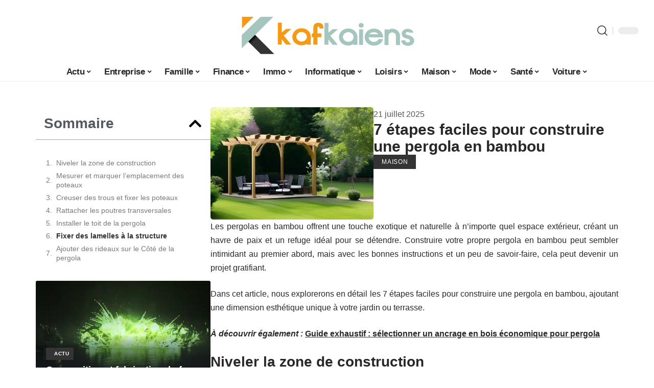

--- FILE ---
content_type: text/html; charset=UTF-8
request_url: https://www.kafkaiens.org/7-etapes-faciles-pour-construire-une-pergola-en-bambou/
body_size: 52139
content:
<!DOCTYPE html>
<html lang="fr-FR">
<head><meta charset="UTF-8"><script>if(navigator.userAgent.match(/MSIE|Internet Explorer/i)||navigator.userAgent.match(/Trident\/7\..*?rv:11/i)){var href=document.location.href;if(!href.match(/[?&]nowprocket/)){if(href.indexOf("?")==-1){if(href.indexOf("#")==-1){document.location.href=href+"?nowprocket=1"}else{document.location.href=href.replace("#","?nowprocket=1#")}}else{if(href.indexOf("#")==-1){document.location.href=href+"&nowprocket=1"}else{document.location.href=href.replace("#","&nowprocket=1#")}}}}</script><script>(()=>{class RocketLazyLoadScripts{constructor(){this.v="2.0.4",this.userEvents=["keydown","keyup","mousedown","mouseup","mousemove","mouseover","mouseout","touchmove","touchstart","touchend","touchcancel","wheel","click","dblclick","input"],this.attributeEvents=["onblur","onclick","oncontextmenu","ondblclick","onfocus","onmousedown","onmouseenter","onmouseleave","onmousemove","onmouseout","onmouseover","onmouseup","onmousewheel","onscroll","onsubmit"]}async t(){this.i(),this.o(),/iP(ad|hone)/.test(navigator.userAgent)&&this.h(),this.u(),this.l(this),this.m(),this.k(this),this.p(this),this._(),await Promise.all([this.R(),this.L()]),this.lastBreath=Date.now(),this.S(this),this.P(),this.D(),this.O(),this.M(),await this.C(this.delayedScripts.normal),await this.C(this.delayedScripts.defer),await this.C(this.delayedScripts.async),await this.T(),await this.F(),await this.j(),await this.A(),window.dispatchEvent(new Event("rocket-allScriptsLoaded")),this.everythingLoaded=!0,this.lastTouchEnd&&await new Promise(t=>setTimeout(t,500-Date.now()+this.lastTouchEnd)),this.I(),this.H(),this.U(),this.W()}i(){this.CSPIssue=sessionStorage.getItem("rocketCSPIssue"),document.addEventListener("securitypolicyviolation",t=>{this.CSPIssue||"script-src-elem"!==t.violatedDirective||"data"!==t.blockedURI||(this.CSPIssue=!0,sessionStorage.setItem("rocketCSPIssue",!0))},{isRocket:!0})}o(){window.addEventListener("pageshow",t=>{this.persisted=t.persisted,this.realWindowLoadedFired=!0},{isRocket:!0}),window.addEventListener("pagehide",()=>{this.onFirstUserAction=null},{isRocket:!0})}h(){let t;function e(e){t=e}window.addEventListener("touchstart",e,{isRocket:!0}),window.addEventListener("touchend",function i(o){o.changedTouches[0]&&t.changedTouches[0]&&Math.abs(o.changedTouches[0].pageX-t.changedTouches[0].pageX)<10&&Math.abs(o.changedTouches[0].pageY-t.changedTouches[0].pageY)<10&&o.timeStamp-t.timeStamp<200&&(window.removeEventListener("touchstart",e,{isRocket:!0}),window.removeEventListener("touchend",i,{isRocket:!0}),"INPUT"===o.target.tagName&&"text"===o.target.type||(o.target.dispatchEvent(new TouchEvent("touchend",{target:o.target,bubbles:!0})),o.target.dispatchEvent(new MouseEvent("mouseover",{target:o.target,bubbles:!0})),o.target.dispatchEvent(new PointerEvent("click",{target:o.target,bubbles:!0,cancelable:!0,detail:1,clientX:o.changedTouches[0].clientX,clientY:o.changedTouches[0].clientY})),event.preventDefault()))},{isRocket:!0})}q(t){this.userActionTriggered||("mousemove"!==t.type||this.firstMousemoveIgnored?"keyup"===t.type||"mouseover"===t.type||"mouseout"===t.type||(this.userActionTriggered=!0,this.onFirstUserAction&&this.onFirstUserAction()):this.firstMousemoveIgnored=!0),"click"===t.type&&t.preventDefault(),t.stopPropagation(),t.stopImmediatePropagation(),"touchstart"===this.lastEvent&&"touchend"===t.type&&(this.lastTouchEnd=Date.now()),"click"===t.type&&(this.lastTouchEnd=0),this.lastEvent=t.type,t.composedPath&&t.composedPath()[0].getRootNode()instanceof ShadowRoot&&(t.rocketTarget=t.composedPath()[0]),this.savedUserEvents.push(t)}u(){this.savedUserEvents=[],this.userEventHandler=this.q.bind(this),this.userEvents.forEach(t=>window.addEventListener(t,this.userEventHandler,{passive:!1,isRocket:!0})),document.addEventListener("visibilitychange",this.userEventHandler,{isRocket:!0})}U(){this.userEvents.forEach(t=>window.removeEventListener(t,this.userEventHandler,{passive:!1,isRocket:!0})),document.removeEventListener("visibilitychange",this.userEventHandler,{isRocket:!0}),this.savedUserEvents.forEach(t=>{(t.rocketTarget||t.target).dispatchEvent(new window[t.constructor.name](t.type,t))})}m(){const t="return false",e=Array.from(this.attributeEvents,t=>"data-rocket-"+t),i="["+this.attributeEvents.join("],[")+"]",o="[data-rocket-"+this.attributeEvents.join("],[data-rocket-")+"]",s=(e,i,o)=>{o&&o!==t&&(e.setAttribute("data-rocket-"+i,o),e["rocket"+i]=new Function("event",o),e.setAttribute(i,t))};new MutationObserver(t=>{for(const n of t)"attributes"===n.type&&(n.attributeName.startsWith("data-rocket-")||this.everythingLoaded?n.attributeName.startsWith("data-rocket-")&&this.everythingLoaded&&this.N(n.target,n.attributeName.substring(12)):s(n.target,n.attributeName,n.target.getAttribute(n.attributeName))),"childList"===n.type&&n.addedNodes.forEach(t=>{if(t.nodeType===Node.ELEMENT_NODE)if(this.everythingLoaded)for(const i of[t,...t.querySelectorAll(o)])for(const t of i.getAttributeNames())e.includes(t)&&this.N(i,t.substring(12));else for(const e of[t,...t.querySelectorAll(i)])for(const t of e.getAttributeNames())this.attributeEvents.includes(t)&&s(e,t,e.getAttribute(t))})}).observe(document,{subtree:!0,childList:!0,attributeFilter:[...this.attributeEvents,...e]})}I(){this.attributeEvents.forEach(t=>{document.querySelectorAll("[data-rocket-"+t+"]").forEach(e=>{this.N(e,t)})})}N(t,e){const i=t.getAttribute("data-rocket-"+e);i&&(t.setAttribute(e,i),t.removeAttribute("data-rocket-"+e))}k(t){Object.defineProperty(HTMLElement.prototype,"onclick",{get(){return this.rocketonclick||null},set(e){this.rocketonclick=e,this.setAttribute(t.everythingLoaded?"onclick":"data-rocket-onclick","this.rocketonclick(event)")}})}S(t){function e(e,i){let o=e[i];e[i]=null,Object.defineProperty(e,i,{get:()=>o,set(s){t.everythingLoaded?o=s:e["rocket"+i]=o=s}})}e(document,"onreadystatechange"),e(window,"onload"),e(window,"onpageshow");try{Object.defineProperty(document,"readyState",{get:()=>t.rocketReadyState,set(e){t.rocketReadyState=e},configurable:!0}),document.readyState="loading"}catch(t){console.log("WPRocket DJE readyState conflict, bypassing")}}l(t){this.originalAddEventListener=EventTarget.prototype.addEventListener,this.originalRemoveEventListener=EventTarget.prototype.removeEventListener,this.savedEventListeners=[],EventTarget.prototype.addEventListener=function(e,i,o){o&&o.isRocket||!t.B(e,this)&&!t.userEvents.includes(e)||t.B(e,this)&&!t.userActionTriggered||e.startsWith("rocket-")||t.everythingLoaded?t.originalAddEventListener.call(this,e,i,o):(t.savedEventListeners.push({target:this,remove:!1,type:e,func:i,options:o}),"mouseenter"!==e&&"mouseleave"!==e||t.originalAddEventListener.call(this,e,t.savedUserEvents.push,o))},EventTarget.prototype.removeEventListener=function(e,i,o){o&&o.isRocket||!t.B(e,this)&&!t.userEvents.includes(e)||t.B(e,this)&&!t.userActionTriggered||e.startsWith("rocket-")||t.everythingLoaded?t.originalRemoveEventListener.call(this,e,i,o):t.savedEventListeners.push({target:this,remove:!0,type:e,func:i,options:o})}}J(t,e){this.savedEventListeners=this.savedEventListeners.filter(i=>{let o=i.type,s=i.target||window;return e!==o||t!==s||(this.B(o,s)&&(i.type="rocket-"+o),this.$(i),!1)})}H(){EventTarget.prototype.addEventListener=this.originalAddEventListener,EventTarget.prototype.removeEventListener=this.originalRemoveEventListener,this.savedEventListeners.forEach(t=>this.$(t))}$(t){t.remove?this.originalRemoveEventListener.call(t.target,t.type,t.func,t.options):this.originalAddEventListener.call(t.target,t.type,t.func,t.options)}p(t){let e;function i(e){return t.everythingLoaded?e:e.split(" ").map(t=>"load"===t||t.startsWith("load.")?"rocket-jquery-load":t).join(" ")}function o(o){function s(e){const s=o.fn[e];o.fn[e]=o.fn.init.prototype[e]=function(){return this[0]===window&&t.userActionTriggered&&("string"==typeof arguments[0]||arguments[0]instanceof String?arguments[0]=i(arguments[0]):"object"==typeof arguments[0]&&Object.keys(arguments[0]).forEach(t=>{const e=arguments[0][t];delete arguments[0][t],arguments[0][i(t)]=e})),s.apply(this,arguments),this}}if(o&&o.fn&&!t.allJQueries.includes(o)){const e={DOMContentLoaded:[],"rocket-DOMContentLoaded":[]};for(const t in e)document.addEventListener(t,()=>{e[t].forEach(t=>t())},{isRocket:!0});o.fn.ready=o.fn.init.prototype.ready=function(i){function s(){parseInt(o.fn.jquery)>2?setTimeout(()=>i.bind(document)(o)):i.bind(document)(o)}return"function"==typeof i&&(t.realDomReadyFired?!t.userActionTriggered||t.fauxDomReadyFired?s():e["rocket-DOMContentLoaded"].push(s):e.DOMContentLoaded.push(s)),o([])},s("on"),s("one"),s("off"),t.allJQueries.push(o)}e=o}t.allJQueries=[],o(window.jQuery),Object.defineProperty(window,"jQuery",{get:()=>e,set(t){o(t)}})}P(){const t=new Map;document.write=document.writeln=function(e){const i=document.currentScript,o=document.createRange(),s=i.parentElement;let n=t.get(i);void 0===n&&(n=i.nextSibling,t.set(i,n));const c=document.createDocumentFragment();o.setStart(c,0),c.appendChild(o.createContextualFragment(e)),s.insertBefore(c,n)}}async R(){return new Promise(t=>{this.userActionTriggered?t():this.onFirstUserAction=t})}async L(){return new Promise(t=>{document.addEventListener("DOMContentLoaded",()=>{this.realDomReadyFired=!0,t()},{isRocket:!0})})}async j(){return this.realWindowLoadedFired?Promise.resolve():new Promise(t=>{window.addEventListener("load",t,{isRocket:!0})})}M(){this.pendingScripts=[];this.scriptsMutationObserver=new MutationObserver(t=>{for(const e of t)e.addedNodes.forEach(t=>{"SCRIPT"!==t.tagName||t.noModule||t.isWPRocket||this.pendingScripts.push({script:t,promise:new Promise(e=>{const i=()=>{const i=this.pendingScripts.findIndex(e=>e.script===t);i>=0&&this.pendingScripts.splice(i,1),e()};t.addEventListener("load",i,{isRocket:!0}),t.addEventListener("error",i,{isRocket:!0}),setTimeout(i,1e3)})})})}),this.scriptsMutationObserver.observe(document,{childList:!0,subtree:!0})}async F(){await this.X(),this.pendingScripts.length?(await this.pendingScripts[0].promise,await this.F()):this.scriptsMutationObserver.disconnect()}D(){this.delayedScripts={normal:[],async:[],defer:[]},document.querySelectorAll("script[type$=rocketlazyloadscript]").forEach(t=>{t.hasAttribute("data-rocket-src")?t.hasAttribute("async")&&!1!==t.async?this.delayedScripts.async.push(t):t.hasAttribute("defer")&&!1!==t.defer||"module"===t.getAttribute("data-rocket-type")?this.delayedScripts.defer.push(t):this.delayedScripts.normal.push(t):this.delayedScripts.normal.push(t)})}async _(){await this.L();let t=[];document.querySelectorAll("script[type$=rocketlazyloadscript][data-rocket-src]").forEach(e=>{let i=e.getAttribute("data-rocket-src");if(i&&!i.startsWith("data:")){i.startsWith("//")&&(i=location.protocol+i);try{const o=new URL(i).origin;o!==location.origin&&t.push({src:o,crossOrigin:e.crossOrigin||"module"===e.getAttribute("data-rocket-type")})}catch(t){}}}),t=[...new Map(t.map(t=>[JSON.stringify(t),t])).values()],this.Y(t,"preconnect")}async G(t){if(await this.K(),!0!==t.noModule||!("noModule"in HTMLScriptElement.prototype))return new Promise(e=>{let i;function o(){(i||t).setAttribute("data-rocket-status","executed"),e()}try{if(navigator.userAgent.includes("Firefox/")||""===navigator.vendor||this.CSPIssue)i=document.createElement("script"),[...t.attributes].forEach(t=>{let e=t.nodeName;"type"!==e&&("data-rocket-type"===e&&(e="type"),"data-rocket-src"===e&&(e="src"),i.setAttribute(e,t.nodeValue))}),t.text&&(i.text=t.text),t.nonce&&(i.nonce=t.nonce),i.hasAttribute("src")?(i.addEventListener("load",o,{isRocket:!0}),i.addEventListener("error",()=>{i.setAttribute("data-rocket-status","failed-network"),e()},{isRocket:!0}),setTimeout(()=>{i.isConnected||e()},1)):(i.text=t.text,o()),i.isWPRocket=!0,t.parentNode.replaceChild(i,t);else{const i=t.getAttribute("data-rocket-type"),s=t.getAttribute("data-rocket-src");i?(t.type=i,t.removeAttribute("data-rocket-type")):t.removeAttribute("type"),t.addEventListener("load",o,{isRocket:!0}),t.addEventListener("error",i=>{this.CSPIssue&&i.target.src.startsWith("data:")?(console.log("WPRocket: CSP fallback activated"),t.removeAttribute("src"),this.G(t).then(e)):(t.setAttribute("data-rocket-status","failed-network"),e())},{isRocket:!0}),s?(t.fetchPriority="high",t.removeAttribute("data-rocket-src"),t.src=s):t.src="data:text/javascript;base64,"+window.btoa(unescape(encodeURIComponent(t.text)))}}catch(i){t.setAttribute("data-rocket-status","failed-transform"),e()}});t.setAttribute("data-rocket-status","skipped")}async C(t){const e=t.shift();return e?(e.isConnected&&await this.G(e),this.C(t)):Promise.resolve()}O(){this.Y([...this.delayedScripts.normal,...this.delayedScripts.defer,...this.delayedScripts.async],"preload")}Y(t,e){this.trash=this.trash||[];let i=!0;var o=document.createDocumentFragment();t.forEach(t=>{const s=t.getAttribute&&t.getAttribute("data-rocket-src")||t.src;if(s&&!s.startsWith("data:")){const n=document.createElement("link");n.href=s,n.rel=e,"preconnect"!==e&&(n.as="script",n.fetchPriority=i?"high":"low"),t.getAttribute&&"module"===t.getAttribute("data-rocket-type")&&(n.crossOrigin=!0),t.crossOrigin&&(n.crossOrigin=t.crossOrigin),t.integrity&&(n.integrity=t.integrity),t.nonce&&(n.nonce=t.nonce),o.appendChild(n),this.trash.push(n),i=!1}}),document.head.appendChild(o)}W(){this.trash.forEach(t=>t.remove())}async T(){try{document.readyState="interactive"}catch(t){}this.fauxDomReadyFired=!0;try{await this.K(),this.J(document,"readystatechange"),document.dispatchEvent(new Event("rocket-readystatechange")),await this.K(),document.rocketonreadystatechange&&document.rocketonreadystatechange(),await this.K(),this.J(document,"DOMContentLoaded"),document.dispatchEvent(new Event("rocket-DOMContentLoaded")),await this.K(),this.J(window,"DOMContentLoaded"),window.dispatchEvent(new Event("rocket-DOMContentLoaded"))}catch(t){console.error(t)}}async A(){try{document.readyState="complete"}catch(t){}try{await this.K(),this.J(document,"readystatechange"),document.dispatchEvent(new Event("rocket-readystatechange")),await this.K(),document.rocketonreadystatechange&&document.rocketonreadystatechange(),await this.K(),this.J(window,"load"),window.dispatchEvent(new Event("rocket-load")),await this.K(),window.rocketonload&&window.rocketonload(),await this.K(),this.allJQueries.forEach(t=>t(window).trigger("rocket-jquery-load")),await this.K(),this.J(window,"pageshow");const t=new Event("rocket-pageshow");t.persisted=this.persisted,window.dispatchEvent(t),await this.K(),window.rocketonpageshow&&window.rocketonpageshow({persisted:this.persisted})}catch(t){console.error(t)}}async K(){Date.now()-this.lastBreath>45&&(await this.X(),this.lastBreath=Date.now())}async X(){return document.hidden?new Promise(t=>setTimeout(t)):new Promise(t=>requestAnimationFrame(t))}B(t,e){return e===document&&"readystatechange"===t||(e===document&&"DOMContentLoaded"===t||(e===window&&"DOMContentLoaded"===t||(e===window&&"load"===t||e===window&&"pageshow"===t)))}static run(){(new RocketLazyLoadScripts).t()}}RocketLazyLoadScripts.run()})();</script>
    
    <meta http-equiv="X-UA-Compatible" content="IE=edge">
    <meta name="viewport" content="width=device-width, initial-scale=1">
    <link rel="profile" href="https://gmpg.org/xfn/11">
	<meta name='robots' content='index, follow, max-image-preview:large, max-snippet:-1, max-video-preview:-1' />
            <link rel="apple-touch-icon" href="https://kafkaiens.org/wp-content/uploads/kafkaiens.org-512x512_2.png"/>
		            <meta name="msapplication-TileColor" content="#ffffff">
            <meta name="msapplication-TileImage" content="https://kafkaiens.org/wp-content/uploads/kafkaiens.org-512x512_2.png"/>
		<meta http-equiv="Content-Security-Policy" content="upgrade-insecure-requests">

	<!-- This site is optimized with the Yoast SEO plugin v26.8 - https://yoast.com/product/yoast-seo-wordpress/ -->
	<title>7 étapes faciles pour construire une pergola en bambou - Kafkaiens</title>
<style id="wpr-usedcss">img:is([sizes=auto i],[sizes^="auto," i]){contain-intrinsic-size:3000px 1500px}.block-wrap>.block-inner>.p-grid,.block-wrap>.block-inner>.p-wrap,.entry-content,.footer-wrap,.mega-dropdown,.ruby-table-contents,.swiper-container,.swiper-wrapper .p-wrap,.widget{contain:style layout}body,html{font-family:-apple-system,BlinkMacSystemFont,"Segoe UI",Roboto,Helvetica,Arial,sans-serif,"Apple Color Emoji","Segoe UI Emoji","Segoe UI Symbol"!important}a,address,article,code,div,dl,dt,em,fieldset,figcaption,footer,form,h1,h2,h3,header,label,legend,li,main,nav,p,section,span,strong,time,tr,ul{font-family:inherit}img.emoji{display:inline!important;border:none!important;box-shadow:none!important;height:1em!important;width:1em!important;margin:0 .07em!important;vertical-align:-.1em!important;background:0 0!important;padding:0!important}:root{--direction-multiplier:1}body.rtl{--direction-multiplier:-1}.elementor-screen-only{height:1px;margin:-1px;overflow:hidden;padding:0;position:absolute;top:-10000em;width:1px;clip:rect(0,0,0,0);border:0}.elementor *,.elementor :after,.elementor :before{box-sizing:border-box}.elementor a{box-shadow:none;text-decoration:none}.elementor img{border:none;border-radius:0;box-shadow:none;height:auto;max-width:100%}.elementor .elementor-widget:not(.elementor-widget-text-editor):not(.elementor-widget-theme-post-content) figure{margin:0}.elementor iframe,.elementor object,.elementor video{border:none;line-height:1;margin:0;max-width:100%;width:100%}.elementor-element{--flex-direction:initial;--flex-wrap:initial;--justify-content:initial;--align-items:initial;--align-content:initial;--gap:initial;--flex-basis:initial;--flex-grow:initial;--flex-shrink:initial;--order:initial;--align-self:initial;align-self:var(--align-self);flex-basis:var(--flex-basis);flex-grow:var(--flex-grow);flex-shrink:var(--flex-shrink);order:var(--order)}.elementor-element:where(.e-con-full,.elementor-widget){align-content:var(--align-content);align-items:var(--align-items);flex-direction:var(--flex-direction);flex-wrap:var(--flex-wrap);gap:var(--row-gap) var(--column-gap);justify-content:var(--justify-content)}.elementor-invisible{visibility:hidden}:root{--page-title-display:block}@keyframes eicon-spin{0%{transform:rotate(0)}to{transform:rotate(359deg)}}.eicon-animation-spin{animation:2s linear infinite eicon-spin}.elementor-widget-wrap{align-content:flex-start;flex-wrap:wrap;position:relative;width:100%}.elementor:not(.elementor-bc-flex-widget) .elementor-widget-wrap{display:flex}.elementor-widget-wrap>.elementor-element{width:100%}.elementor-widget-wrap.e-swiper-container{width:calc(100% - (var(--e-column-margin-left,0px) + var(--e-column-margin-right,0px)))}.elementor-widget{position:relative}.elementor-widget:not(:last-child){margin-block-end:var(--kit-widget-spacing,20px)}@media (min-width:1025px){#elementor-device-mode:after{content:"desktop"}}@media (min-width:-1){#elementor-device-mode:after{content:"widescreen"}.elementor-widget:not(.elementor-widescreen-align-end) .elementor-icon-list-item:after{inset-inline-start:0}.elementor-widget:not(.elementor-widescreen-align-start) .elementor-icon-list-item:after{inset-inline-end:0}}@media (max-width:-1){#elementor-device-mode:after{content:"laptop";content:"tablet_extra"}}@media (max-width:1024px){#elementor-device-mode:after{content:"tablet"}}@media (max-width:-1){#elementor-device-mode:after{content:"mobile_extra"}.elementor-widget:not(.elementor-laptop-align-end) .elementor-icon-list-item:after{inset-inline-start:0}.elementor-widget:not(.elementor-laptop-align-start) .elementor-icon-list-item:after{inset-inline-end:0}.elementor-widget:not(.elementor-tablet_extra-align-end) .elementor-icon-list-item:after{inset-inline-start:0}.elementor-widget:not(.elementor-tablet_extra-align-start) .elementor-icon-list-item:after{inset-inline-end:0}}@media (prefers-reduced-motion:no-preference){html{scroll-behavior:smooth}}.e-con{--border-radius:0;--border-top-width:0px;--border-right-width:0px;--border-bottom-width:0px;--border-left-width:0px;--border-style:initial;--border-color:initial;--container-widget-width:100%;--container-widget-height:initial;--container-widget-flex-grow:0;--container-widget-align-self:initial;--content-width:min(100%,var(--container-max-width,1140px));--width:100%;--min-height:initial;--height:auto;--text-align:initial;--margin-top:0px;--margin-right:0px;--margin-bottom:0px;--margin-left:0px;--padding-top:var(--container-default-padding-top,10px);--padding-right:var(--container-default-padding-right,10px);--padding-bottom:var(--container-default-padding-bottom,10px);--padding-left:var(--container-default-padding-left,10px);--position:relative;--z-index:revert;--overflow:visible;--gap:var(--widgets-spacing,20px);--row-gap:var(--widgets-spacing-row,20px);--column-gap:var(--widgets-spacing-column,20px);--overlay-mix-blend-mode:initial;--overlay-opacity:1;--overlay-transition:0.3s;--e-con-grid-template-columns:repeat(3,1fr);--e-con-grid-template-rows:repeat(2,1fr);border-radius:var(--border-radius);height:var(--height);min-height:var(--min-height);min-width:0;overflow:var(--overflow);position:var(--position);width:var(--width);z-index:var(--z-index);--flex-wrap-mobile:wrap}.e-con:where(:not(.e-div-block-base)){transition:background var(--background-transition,.3s),border var(--border-transition,.3s),box-shadow var(--border-transition,.3s),transform var(--e-con-transform-transition-duration,.4s)}.e-con{--margin-block-start:var(--margin-top);--margin-block-end:var(--margin-bottom);--margin-inline-start:var(--margin-left);--margin-inline-end:var(--margin-right);--padding-inline-start:var(--padding-left);--padding-inline-end:var(--padding-right);--padding-block-start:var(--padding-top);--padding-block-end:var(--padding-bottom);--border-block-start-width:var(--border-top-width);--border-block-end-width:var(--border-bottom-width);--border-inline-start-width:var(--border-left-width);--border-inline-end-width:var(--border-right-width)}body.rtl .e-con{--padding-inline-start:var(--padding-right);--padding-inline-end:var(--padding-left);--margin-inline-start:var(--margin-right);--margin-inline-end:var(--margin-left);--border-inline-start-width:var(--border-right-width);--border-inline-end-width:var(--border-left-width)}.e-con{margin-block-end:var(--margin-block-end);margin-block-start:var(--margin-block-start);margin-inline-end:var(--margin-inline-end);margin-inline-start:var(--margin-inline-start);padding-inline-end:var(--padding-inline-end);padding-inline-start:var(--padding-inline-start)}.e-con.e-flex{--flex-direction:column;--flex-basis:auto;--flex-grow:0;--flex-shrink:1;flex:var(--flex-grow) var(--flex-shrink) var(--flex-basis)}.e-con-full,.e-con>.e-con-inner{padding-block-end:var(--padding-block-end);padding-block-start:var(--padding-block-start);text-align:var(--text-align)}.e-con-full.e-flex,.e-con.e-flex>.e-con-inner{flex-direction:var(--flex-direction)}.e-con,.e-con>.e-con-inner{display:var(--display)}.e-con-boxed.e-flex{align-content:normal;align-items:normal;flex-direction:column;flex-wrap:nowrap;justify-content:normal}.e-con-boxed{gap:initial;text-align:initial}.e-con.e-flex>.e-con-inner{align-content:var(--align-content);align-items:var(--align-items);align-self:auto;flex-basis:auto;flex-grow:1;flex-shrink:1;flex-wrap:var(--flex-wrap);justify-content:var(--justify-content)}.e-con>.e-con-inner{gap:var(--row-gap) var(--column-gap);height:100%;margin:0 auto;max-width:var(--content-width);padding-inline-end:0;padding-inline-start:0;width:100%}:is(.elementor-section-wrap,[data-elementor-id])>.e-con{--margin-left:auto;--margin-right:auto;max-width:min(100%,var(--width))}.e-con .elementor-widget.elementor-widget{margin-block-end:0}.e-con:before,.e-con>.elementor-motion-effects-container>.elementor-motion-effects-layer:before{border-block-end-width:var(--border-block-end-width);border-block-start-width:var(--border-block-start-width);border-color:var(--border-color);border-inline-end-width:var(--border-inline-end-width);border-inline-start-width:var(--border-inline-start-width);border-radius:var(--border-radius);border-style:var(--border-style);content:var(--background-overlay);display:block;height:max(100% + var(--border-top-width) + var(--border-bottom-width),100%);left:calc(0px - var(--border-left-width));mix-blend-mode:var(--overlay-mix-blend-mode);opacity:var(--overlay-opacity);position:absolute;top:calc(0px - var(--border-top-width));transition:var(--overlay-transition,.3s);width:max(100% + var(--border-left-width) + var(--border-right-width),100%)}.e-con:before{transition:background var(--overlay-transition,.3s),border-radius var(--border-transition,.3s),opacity var(--overlay-transition,.3s)}.e-con .elementor-widget{min-width:0}.e-con .elementor-widget.e-widget-swiper{width:100%}.e-con>.e-con-inner>.elementor-widget>.elementor-widget-container,.e-con>.elementor-widget>.elementor-widget-container{height:100%}.e-con.e-con>.e-con-inner>.elementor-widget,.elementor.elementor .e-con>.elementor-widget{max-width:100%}.e-con .elementor-widget:not(:last-child){--kit-widget-spacing:0px}@media (max-width:767px){#elementor-device-mode:after{content:"mobile"}.e-con.e-flex{--width:100%;--flex-wrap:var(--flex-wrap-mobile)}}.elementor-element:where(:not(.e-con)):where(:not(.e-div-block-base)) .elementor-widget-container,.elementor-element:where(:not(.e-con)):where(:not(.e-div-block-base)):not(:has(.elementor-widget-container)){transition:background .3s,border .3s,border-radius .3s,box-shadow .3s,transform var(--e-transform-transition-duration,.4s)}.animated{animation-duration:1.25s}.animated.infinite{animation-iteration-count:infinite}.animated.reverse{animation-direction:reverse;animation-fill-mode:forwards}@media (prefers-reduced-motion:reduce){.animated{animation:none!important}html *{transition-delay:0s!important;transition-duration:0s!important}}.elementor-kit-3523{--e-global-color-primary:#6EC1E4;--e-global-color-secondary:#54595F;--e-global-color-text:#7A7A7A;--e-global-color-accent:#61CE70;--e-global-typography-primary-font-family:"Roboto";--e-global-typography-primary-font-weight:600;--e-global-typography-secondary-font-family:"Roboto Slab";--e-global-typography-secondary-font-weight:400;--e-global-typography-text-font-family:"Roboto";--e-global-typography-text-font-weight:400;--e-global-typography-accent-font-family:"Roboto";--e-global-typography-accent-font-weight:500}.e-con{--container-max-width:1140px}.elementor-widget:not(:last-child){margin-block-end:20px}.elementor-element{--widgets-spacing:20px 20px;--widgets-spacing-row:20px;--widgets-spacing-column:20px}h1.entry-title{display:var(--page-title-display)}@media(max-width:1024px){.e-con{--container-max-width:1024px}}.elementor-4306 .elementor-element.elementor-element-62b01300{--display:flex;--flex-direction:row;--container-widget-width:initial;--container-widget-height:100%;--container-widget-flex-grow:1;--container-widget-align-self:stretch;--flex-wrap-mobile:wrap}.elementor-4306 .elementor-element.elementor-element-36306caa{--display:flex;--padding-top:0px;--padding-bottom:0px;--padding-left:0px;--padding-right:0px}.elementor-widget-table-of-contents{--header-color:var(--e-global-color-secondary);--item-text-color:var(--e-global-color-text);--item-text-hover-color:var(--e-global-color-accent);--marker-color:var(--e-global-color-text)}.elementor-widget-table-of-contents .elementor-toc__header,.elementor-widget-table-of-contents .elementor-toc__header-title{font-family:var( --e-global-typography-primary-font-family ),Sans-serif;font-weight:var(--e-global-typography-primary-font-weight)}.elementor-widget-table-of-contents .elementor-toc__list-item{font-family:var( --e-global-typography-text-font-family ),Sans-serif;font-weight:var(--e-global-typography-text-font-weight)}.elementor-4306 .elementor-element.elementor-element-4b116c13 .elementor-toc__header-title{text-align:start}.elementor-4306 .elementor-element.elementor-element-4b116c13 .elementor-toc__header,.elementor-4306 .elementor-element.elementor-element-4b116c13 .elementor-toc__header-title{font-size:28px;font-weight:700}.elementor-4306 .elementor-element.elementor-element-4b116c13 .elementor-toc__header{flex-direction:row}.elementor-4306 .elementor-element.elementor-element-4b116c13{--item-text-hover-decoration:underline}.elementor-4306 .elementor-element.elementor-element-180e42bd{--display:flex;--flex-direction:column;--container-widget-width:100%;--container-widget-height:initial;--container-widget-flex-grow:0;--container-widget-align-self:initial;--flex-wrap-mobile:wrap;--gap:8px 8px;--row-gap:8px;--column-gap:8px;--padding-top:0px;--padding-bottom:0px;--padding-left:0px;--padding-right:0px}.elementor-4306 .elementor-element.elementor-element-c315952{--display:flex;--flex-direction:row;--container-widget-width:initial;--container-widget-height:100%;--container-widget-flex-grow:1;--container-widget-align-self:stretch;--flex-wrap-mobile:wrap;--padding-top:0px;--padding-bottom:0px;--padding-left:0px;--padding-right:0px}.elementor-4306 .elementor-element.elementor-element-76ba6523{--display:flex;--padding-top:0px;--padding-bottom:0px;--padding-left:0px;--padding-right:0px}.elementor-4306 .elementor-element.elementor-element-1bb350c{--display:flex;--justify-content:center;--gap:8px 0px;--row-gap:8px;--column-gap:0px;--padding-top:0px;--padding-bottom:0px;--padding-left:0px;--padding-right:0px}.elementor-widget-post-info .elementor-icon-list-item:not(:last-child):after{border-color:var(--e-global-color-text)}.elementor-widget-post-info .elementor-icon-list-text,.elementor-widget-post-info .elementor-icon-list-text a{color:var(--e-global-color-secondary)}.elementor-widget-post-info .elementor-icon-list-item{font-family:var( --e-global-typography-text-font-family ),Sans-serif;font-weight:var(--e-global-typography-text-font-weight)}.elementor-4306 .elementor-element.elementor-element-16a4df18 .elementor-icon-list-icon{width:14px}.elementor-4306 .elementor-element.elementor-element-16a4df18 .elementor-icon-list-icon i{font-size:14px}.elementor-4306 .elementor-element.elementor-element-16a4df18 .elementor-icon-list-icon svg{--e-icon-list-icon-size:14px}.elementor-4306 .elementor-element.elementor-element-43b30990{--display:flex;--padding-top:0px;--padding-bottom:0px;--padding-left:0px;--padding-right:0px}@media(min-width:768px){.elementor-4306 .elementor-element.elementor-element-36306caa{--width:30%}.elementor-4306 .elementor-element.elementor-element-180e42bd{--width:70%}.elementor-4306 .elementor-element.elementor-element-76ba6523{--width:40%}.elementor-4306 .elementor-element.elementor-element-1bb350c{--width:60%}}@media(max-width:767px){.e-con{--container-max-width:767px}.elementor-4306 .elementor-element.elementor-element-62b01300.e-con{--order:99999}.elementor-4306 .elementor-element.elementor-element-36306caa.e-con{--order:99999}}:root{--effect:all .25s cubic-bezier(0.32, 0.74, 0.57, 1);--timing:cubic-bezier(0.32, 0.74, 0.57, 1);--shadow-12:#0000001f;--shadow-2:#00000005;--round-3:3px;--height-34:34px;--height-40:40px;--padding-40:0 40px;--round-5:5px;--round-7:7px;--shadow-7:#00000012;--dark-accent:#191c20;--dark-accent-0:#191c2000;--dark-accent-90:#191c20f2;--meta-b-family:inherit;--meta-b-fcolor:#282828;--meta-b-fspace:normal;--meta-b-fstyle:normal;--meta-b-fweight:600;--meta-b-transform:none;--nav-bg:#fff;--subnav-bg:#fff;--indicator-bg-from:#ff0084;--nav-bg-from:#fff;--subnav-bg-from:#fff;--indicator-bg-to:#2c2cf8;--nav-bg-to:#fff;--subnav-bg-to:#fff;--bottom-border-color:var(--flex-gray-20);--column-border-color:var(--flex-gray-20);--audio-color:#ffa052;--excerpt-color:#666;--g-color:#ff184e;--gallery-color:#729dff;--heading-color:var(--body-fcolor);--nav-color:#282828;--privacy-color:#fff;--review-color:#ffc300;--subnav-color:#282828;--video-color:#ffc300;--nav-color-10:#28282820;--subnav-color-10:#28282820;--g-color-90:#ff184ee6;--absolute-dark:#242424;--body-family:'Oxygen',sans-serif;--btn-family:'Encode Sans Condensed',sans-serif;--cat-family:'Oxygen',sans-serif;--dwidgets-family:'Oxygen',sans-serif;--h1-family:'Encode Sans Condensed',sans-serif;--h2-family:'Encode Sans Condensed',sans-serif;--h3-family:'Encode Sans Condensed',sans-serif;--h4-family:'Encode Sans Condensed',sans-serif;--h5-family:'Encode Sans Condensed',sans-serif;--h6-family:'Encode Sans Condensed',sans-serif;--input-family:'Encode Sans Condensed',sans-serif;--menu-family:'Encode Sans Condensed',sans-serif;--meta-family:'Encode Sans Condensed',sans-serif;--submenu-family:'Encode Sans Condensed',sans-serif;--tagline-family:'Encode Sans Condensed',sans-serif;--body-fcolor:#282828;--btn-fcolor:inherit;--h1-fcolor:inherit;--h2-fcolor:inherit;--h3-fcolor:inherit;--h4-fcolor:inherit;--h5-fcolor:inherit;--h6-fcolor:inherit;--input-fcolor:inherit;--meta-fcolor:#666;--tagline-fcolor:inherit;--body-fsize:16px;--btn-fsize:12px;--cat-fsize:10px;--dwidgets-fsize:13px;--excerpt-fsize:14px;--h1-fsize:40px;--h2-fsize:28px;--h3-fsize:22px;--h4-fsize:16px;--h5-fsize:14px;--h6-fsize:13px;--headline-fsize:45px;--input-fsize:14px;--menu-fsize:17px;--meta-fsize:13px;--submenu-fsize:13px;--tagline-fsize:28px;--body-fspace:normal;--btn-fspace:normal;--cat-fspace:.07em;--dwidgets-fspace:0;--h1-fspace:normal;--h2-fspace:normal;--h3-fspace:normal;--h4-fspace:normal;--h5-fspace:normal;--h6-fspace:normal;--input-fspace:normal;--menu-fspace:-.02em;--meta-fspace:normal;--submenu-fspace:-.02em;--tagline-fspace:normal;--body-fstyle:normal;--btn-fstyle:normal;--cat-fstyle:normal;--dwidgets-fstyle:normal;--h1-fstyle:normal;--h2-fstyle:normal;--h3-fstyle:normal;--h4-fstyle:normal;--h5-fstyle:normal;--h6-fstyle:normal;--input-fstyle:normal;--menu-fstyle:normal;--meta-fstyle:normal;--submenu-fstyle:normal;--tagline-fstyle:normal;--body-fweight:400;--btn-fweight:700;--cat-fweight:700;--dwidgets-fweight:600;--h1-fweight:700;--h2-fweight:700;--h3-fweight:700;--h4-fweight:700;--h5-fweight:700;--h6-fweight:600;--input-fweight:400;--menu-fweight:600;--meta-fweight:400;--submenu-fweight:500;--tagline-fweight:400;--flex-gray-15:#88888826;--flex-gray-20:#88888833;--flex-gray-40:#88888866;--flex-gray-7:#88888812;--indicator-height:4px;--nav-height:60px;--absolute-light:#ddd;--solid-light:#fafafa;--em-mini:.8em;--rem-mini:.8rem;--transparent-nav-color:#fff;--swiper-navigation-size:44px;--tagline-s-fsize:22px;--em-small:.92em;--rem-small:.92rem;--bottom-spacing:35px;--box-spacing:5%;--el-spacing:12px;--heading-sub-color:var(--g-color);--body-transform:none;--btn-transform:none;--cat-transform:uppercase;--dwidgets-transform:none;--h1-transform:none;--h2-transform:none;--h3-transform:none;--h4-transform:none;--h5-transform:none;--h6-transform:none;--input-transform:none;--menu-transform:none;--meta-transform:none;--submenu-transform:none;--tagline-transform:none;--absolute-white:#fff;--solid-white:#fff;--absolute-white-0:#ffffff00;--absolute-white-90:#fffffff2;--max-width-wo-sb:100%}.light-scheme,[data-theme=dark]{--shadow-12:#00000066;--shadow-2:#00000033;--shadow-7:#0000004d;--dark-accent:#0e0f12;--dark-accent-0:#0e0f1200;--dark-accent-90:#0e0f12f2;--meta-b-fcolor:#fff;--nav-bg:#131518;--subnav-bg:#191c20;--nav-bg-from:#131518;--subnav-bg-from:#191c20;--nav-bg-to:#131518;--subnav-bg-to:#191c20;--bcrumb-color:#fff;--excerpt-color:#ddd;--heading-color:var(--body-fcolor);--nav-color:#fff;--subnav-color:#fff;--nav-color-10:#ffffff15;--subnav-color-10:#ffffff15;--body-fcolor:#fff;--h1-fcolor:#fff;--h2-fcolor:#fff;--h3-fcolor:#fff;--h4-fcolor:#fff;--h5-fcolor:#fff;--h6-fcolor:#fff;--headline-fcolor:#fff;--input-fcolor:#fff;--meta-fcolor:#bbb;--tagline-fcolor:#fff;--flex-gray-15:#88888840;--flex-gray-20:#8888884d;--flex-gray-7:#88888818;--solid-light:#333;--heading-sub-color:var(--g-color);--solid-white:#191c20}body .light-scheme [data-mode=default],body:not([data-theme=dark]) [data-mode=dark],body[data-theme=dark] [data-mode=default]{display:none!important}body .light-scheme [data-mode=dark]{display:inherit!important}.light-scheme input::placeholder,[data-theme=dark] input::placeholder{color:var(--absolute-light)}a,address,body,caption,code,div,dl,dt,em,fieldset,form,h1,h2,h3,html,iframe,label,legend,li,object,p,s,span,strong,table,tbody,tr,tt,ul{font-family:inherit;font-size:100%;font-weight:inherit;font-style:inherit;line-height:inherit;margin:0;padding:0;vertical-align:baseline;border:0;outline:0}html{font-size:var(--body-fsize);overflow-x:hidden;-ms-text-size-adjust:100%;-webkit-text-size-adjust:100%;text-size-adjust:100%}body{font-family:var(--body-family);font-size:var(--body-fsize);font-weight:var(--body-fweight);font-style:var(--body-fstyle);line-height:1.7;display:block;margin:0;letter-spacing:var(--body-fspace);text-transform:var(--body-transform);color:var(--body-fcolor);background-color:var(--solid-white)}body.rtl{direction:rtl}*{-moz-box-sizing:border-box;-webkit-box-sizing:border-box;box-sizing:border-box}:after,:before{-moz-box-sizing:border-box;-webkit-box-sizing:border-box;box-sizing:border-box}.site{position:relative;display:block}.site *{-webkit-font-smoothing:antialiased;-moz-osx-font-smoothing:grayscale;text-rendering:optimizeLegibility}.site-outer{position:relative;display:block;max-width:100%;background-color:var(--solid-white)}.top-spacing .site-outer{-webkit-transition:margin .5s var(--timing);transition:margin .5s var(--timing)}.site-wrap{position:relative;display:block;margin:0;padding:0}.site-wrap{z-index:1;min-height:45vh}button,input{overflow:visible}canvas,progress,video{display:inline-block}progress{vertical-align:baseline}[type=checkbox],[type=radio],legend{box-sizing:border-box;padding:0}figure{display:block;margin:0}em{font-weight:400;font-style:italic}dt{font-weight:700}address{font-style:italic}code{font-family:monospace,monospace;font-size:.9em}a{text-decoration:none;color:inherit;background-color:transparent}b,strong{font-weight:700}code{font-family:Courier,monospace;padding:5px;background-color:var(--flex-gray-7)}img{max-width:100%;height:auto;vertical-align:middle;border-style:none;-webkit-object-fit:cover;object-fit:cover}svg:not(:root){overflow:hidden}button,input,optgroup,select,textarea{text-transform:none;color:inherit;outline:0!important}select{line-height:22px;position:relative;max-width:100%;padding:10px;border-color:var(--flex-gray-15);border-radius:var(--round-5);outline:0!important;background:url('data:image/svg+xml;utf8,<svg xmlns="http://www.w3.org/2000/svg" viewBox="0 0 24 24"><path d="M12 15a1 1 0 0 1-.707-.293l-3-3a1 1 0 0 1 1.414-1.414L12 12.586l2.293-2.293a1 1 0 0 1 1.414 1.414l-3 3A1 1 0 0 1 12 15z"/></svg>') right 5px top 50% no-repeat;background-size:22px;-moz-appearance:none;-webkit-appearance:none;appearance:none}select option{background-color:var(--solid-white)}[type=reset],[type=submit],button,html [type=button]{-webkit-appearance:button}[type=button]::-moz-focus-inner,[type=reset]::-moz-focus-inner,[type=submit]::-moz-focus-inner,button::-moz-focus-inner{padding:0;border-style:none}[type=button]:-moz-focusring,[type=reset]:-moz-focusring,[type=submit]:-moz-focusring,button:-moz-focusring{outline:ButtonText dotted 1px}fieldset{padding:0}legend{font-weight:700;display:table;max-width:100%;white-space:normal;color:inherit}textarea{overflow:auto}[type=number]::-webkit-inner-spin-button,[type=number]::-webkit-outer-spin-button{height:auto}[type=search]::-webkit-search-cancel-button,[type=search]::-webkit-search-decoration{-webkit-appearance:none}::-webkit-file-upload-button{font:inherit;-webkit-appearance:button}[hidden],template{display:none}.clearfix:after,.clearfix:before{display:table;clear:both;content:' '}.hidden{display:none}input:disabled,select:disabled,textarea:disabled{opacity:.5;background-color:#ffcb3330}h1{font-family:var(--h1-family);font-size:var(--h1-fsize);font-weight:var(--h1-fweight);font-style:var(--h1-fstyle);line-height:var(--h1-fheight, 1.2);letter-spacing:var(--h1-fspace);text-transform:var(--h1-transform)}h1{color:var(--h1-fcolor)}h2{font-family:var(--h2-family);font-size:var(--h2-fsize);font-weight:var(--h2-fweight);font-style:var(--h2-fstyle);line-height:var(--h2-fheight, 1.25);letter-spacing:var(--h2-fspace);text-transform:var(--h2-transform)}h2{color:var(--h2-fcolor)}.h3,h3{font-family:var(--h3-family);font-size:var(--h3-fsize);font-weight:var(--h3-fweight);font-style:var(--h3-fstyle);line-height:var(--h3-fheight, 1.3);letter-spacing:var(--h3-fspace);text-transform:var(--h3-transform)}h3{color:var(--h3-fcolor)}.h4{font-family:var(--h4-family);font-size:var(--h4-fsize);font-weight:var(--h4-fweight);font-style:var(--h4-fstyle);line-height:var(--h4-fheight, 1.45);letter-spacing:var(--h4-fspace);text-transform:var(--h4-transform)}.h5{font-family:var(--h5-family);font-size:var(--h5-fsize);font-weight:var(--h5-fweight);font-style:var(--h5-fstyle);line-height:var(--h5-fheight, 1.5);letter-spacing:var(--h5-fspace);text-transform:var(--h5-transform)}.p-categories{font-family:var(--cat-family);font-size:var(--cat-fsize);font-weight:var(--cat-fweight);font-style:var(--cat-fstyle);letter-spacing:var(--cat-fspace);text-transform:var(--cat-transform)}.is-meta,.user-form label{font-family:var(--meta-family);font-size:var(--meta-fsize);font-weight:var(--meta-fweight);font-style:var(--meta-fstyle);letter-spacing:var(--meta-fspace);text-transform:var(--meta-transform)}.tipsy-inner{font-family:var(--meta-family);font-weight:var(--meta-fweight);font-style:var(--meta-fstyle);letter-spacing:var(--meta-fspace);text-transform:var(--meta-transform);color:var(--meta-fcolor)}figcaption{font-family:var(--meta-family);font-size:var(--meta-fsize);font-weight:var(--meta-fweight);font-style:var(--meta-fstyle);letter-spacing:var(--meta-fspace);text-transform:var(--meta-transform)}.is-meta{color:var(--meta-fcolor)}input[type=email],input[type=number],input[type=password],input[type=search],input[type=text],input[type=url],textarea{font-family:var(--input-family);font-size:var(--input-fsize);font-weight:var(--input-fweight);font-style:var(--input-fstyle);line-height:1.5;letter-spacing:var(--input-fspace);text-transform:var(--input-transform);color:var(--input-fcolor)}textarea{font-size:var(--input-fsize)!important}.button,a.comment-reply-link,a.show-post-comment,button,input[type=submit]{font-family:var(--btn-family);font-size:var(--btn-fsize);font-weight:var(--btn-fweight);font-style:var(--btn-fstyle);letter-spacing:var(--btn-fspace);text-transform:var(--btn-transform)}.main-menu>li>a{font-family:var(--menu-family);font-size:var(--menu-fsize);font-weight:var(--menu-fweight);font-style:var(--menu-fstyle);line-height:1.5;letter-spacing:var(--menu-fspace);text-transform:var(--menu-transform)}.mobile-menu>li>a{font-family:'Encode Sans Condensed',sans-serif;font-size:1.1rem;font-weight:400;font-style:normal;line-height:1.5;letter-spacing:-.02em;text-transform:none}.mobile-qview a{font-family:'Encode Sans Condensed',sans-serif;font-size:16px;font-weight:600;font-style:normal;letter-spacing:-.02em;text-transform:none}.s-title{font-family:var(--headline-family,var(--h1-family));font-size:var(--headline-fsize, var(--h1-fsize));font-weight:var(--headline-fweight,var(--h1-fweight));font-style:var(--headline-fstyle,var(--h1-fstyle));letter-spacing:var(--headline-fspace, var(--h1-fspace));text-transform:var(--headline-transform,var(--h1-transform));color:var(--headline-fcolor,var(--h1-fcolor))}.s-title:not(.fw-headline){font-size:var(--headline-s-fsize, var(--h1-fsize))}.description-text{font-size:var(--excerpt-fsize)}input[type=email],input[type=number],input[type=password],input[type=search],input[type=text],input[type=url]{line-height:22px;max-width:100%;padding:10px 20px;-webkit-transition:var(--effect);transition:var(--effect);white-space:nowrap;border:none;border-radius:var(--round-3);outline:0!important;background-color:var(--flex-gray-7);-webkit-box-shadow:none!important;box-shadow:none!important}button{cursor:pointer;border:none;border-radius:var(--round-3);outline:0!important;-webkit-box-shadow:none;box-shadow:none}.button,.entry-content button,input[type=submit]:not(.search-submit){line-height:var(--height-40);padding:var(--padding-40);cursor:pointer;-webkit-transition:var(--effect);transition:var(--effect);white-space:nowrap;color:var(--absolute-white);border:none;border-radius:var(--round-3);outline:0!important;background:var(--g-color);-webkit-box-shadow:none;box-shadow:none}.entry-content button:hover,input[type=submit]:not(.search-submit):hover{-webkit-box-shadow:0 4px 15px var(--g-color-90);box-shadow:0 4px 15px var(--g-color-90)}textarea{display:block;width:100%;max-width:100%;padding:10px 25px;-webkit-transition:var(--effect);transition:var(--effect);border:none;border-radius:var(--round-3);outline:0;background-color:var(--flex-gray-7);-webkit-box-shadow:none!important;box-shadow:none!important}.rb-container{position:static;display:block;width:100%;max-width:var(--rb-width,1280px);margin-right:auto;margin-left:auto}.edge-padding{padding-right:20px;padding-left:20px}.menu-item,.rb-section ul{list-style:none}.h3,.h4,.h5,h1,h2,h3{-ms-word-wrap:break-word;word-wrap:break-word}.icon-holder{display:flex;align-items:center}.svg-icon{width:1.5em;height:auto}.overlay-text .is-meta,.overlay-text .meta-inner{color:var(--absolute-light);--meta-fcolor:var(--absolute-light)}.overlay-text .entry-title,.overlay-text .s-title{color:var(--absolute-white)}.light-scheme{color:var(--body-fcolor);--pagi-bg:var(--solid-light)}input:-webkit-autofill,input:-webkit-autofill:active,input:-webkit-autofill:focus,input:-webkit-autofill:hover{transition:background-color 999999s ease-in-out 0s}.overlay-wrap{position:absolute;z-index:10;top:0;right:0;bottom:0;left:0;display:flex;align-items:flex-end;flex-flow:row nowrap;pointer-events:none}.overlay-inner{position:relative;display:block;width:100%;padding:20px;cursor:auto;pointer-events:auto}.p-gradient .overlay-inner{background:-webkit-gradient(linear,left top,left bottom,from(var(--dark-accent-0)),to(var(--dark-accent)));background:linear-gradient(to top,var(--dark-accent) 0,var(--dark-accent-90) 50%,var(--dark-accent-0) 100%)}.block-inner{display:flex;flex-flow:row wrap;flex-grow:1;row-gap:var(--bottom-spacing)}.is-gap-7 .block-inner{margin-right:-7px;margin-left:-7px;--column-gap:7px}.is-gap-10 .block-inner{margin-right:-10px;margin-left:-10px;--column-gap:10px}.block-inner>*{flex-basis:100%;width:100%;padding-right:var(--column-gap,0);padding-left:var(--column-gap,0)}[class*=is-gap-]>.block-inner>*{padding-right:var(--column-gap,0);padding-left:var(--column-gap,0)}.effect-fadeout.activated a{opacity:.3}.effect-fadeout.activated a:focus,.effect-fadeout.activated a:hover{opacity:1}.is-hidden{display:none!important}.is-invisible{visibility:hidden;opacity:0}.rb-loader{font-size:10px;position:relative;display:none;overflow:hidden;width:3em;height:3em;transform:translateZ(0);animation:.8s linear infinite spin-loader;text-indent:-9999em;color:var(--g-color);border-radius:50%;background:currentColor;background:linear-gradient(to right,currentColor 10%,rgba(255,255,255,0) 50%)}.rb-loader:before{position:absolute;top:0;left:0;width:50%;height:50%;content:'';color:inherit;border-radius:100% 0 0 0;background:currentColor}.rb-loader:after{position:absolute;top:0;right:0;bottom:0;left:0;width:75%;height:75%;margin:auto;content:'';opacity:.5;border-radius:50%;background:var(--solid-white)}@-webkit-keyframes spin-loader{0%{transform:rotate(0)}100%{transform:rotate(360deg)}}@keyframes spin-loader{0%{transform:rotate(0)}100%{transform:rotate(360deg)}}.rb-loader.loader-absolute{position:absolute;bottom:50%;left:50%;display:block;margin-top:-1.5em;margin-left:-1.5em}.opacity-animate{-webkit-transition:opacity .25s var(--timing);transition:opacity .25s var(--timing)}.is-invisible{opacity:0}.pagination-trigger.is-disable{pointer-events:none;opacity:.5}.loadmore-trigger span,.pagination-trigger{font-size:var(--pagi-size, inherit);line-height:calc(var(--pagi-size, inherit) * 1.6);position:relative;display:inline-flex;align-items:center;flex-flow:row nowrap;min-height:var(--height-34);padding:var(--padding-40);-webkit-transition:var(--effect);transition:var(--effect);color:var(--pagi-color,currentColor);border-color:var(--pagi-accent-color,var(--flex-gray-7));border-radius:var(--round-7);background-color:var(--pagi-accent-color,var(--flex-gray-7))}.loadmore-trigger.loading span{opacity:0}.search-form{position:relative;display:flex;overflow:hidden;align-items:stretch;flex-flow:row nowrap;width:100%;border-radius:var(--round-7);background-color:var(--flex-gray-7)}.search-form input[type=search]{width:100%;padding:15px 15px 15px 5px;background:0 0!important}.search-submit{height:100%;padding:0 20px;cursor:pointer;-webkit-transition:var(--effect);transition:var(--effect);border:none;background-color:transparent;-webkit-box-shadow:none;box-shadow:none}.search-submit:active,.search-submit:hover{color:#fff;background-color:var(--g-color);-webkit-box-shadow:0 4px 15px var(--g-color-90);box-shadow:0 4px 15px var(--g-color-90)}.mfp-bg{position:fixed;z-index:9042;top:0;left:0;overflow:hidden;width:100%;height:100%;background:var(--dark-accent)}.mfp-wrap{position:fixed;z-index:9043;top:0;left:0;width:100%;height:100%;outline:0!important;-webkit-backface-visibility:hidden}.mfp-wrap button>*{pointer-events:none}.mfp-container{position:absolute;top:0;left:0;box-sizing:border-box;width:100%;height:100%;padding:0;text-align:center}.mfp-container:before{display:inline-block;height:100%;content:'';vertical-align:middle}.mfp-align-top .mfp-container:before{display:none}.mfp-content{position:relative;z-index:1045;display:inline-block;margin:0 auto;text-align:left;vertical-align:middle}.mfp-ajax-holder .mfp-content,.mfp-inline-holder .mfp-content{width:100%;cursor:auto}.mfp-ajax-cur{cursor:progress}.mfp-zoom-out-cur{cursor:zoom-out}.mfp-auto-cursor .mfp-content{cursor:auto}.mfp-arrow,.mfp-close,.mfp-counter{-moz-user-select:none;-webkit-user-select:none;user-select:none}.mfp-loading.mfp-figure{display:none}.mfp-hide{display:none!important}.mfp-s-error .mfp-content{display:none}button::-moz-focus-inner{padding:0;border:0}.mfp-arrow{position:absolute;top:50%;width:130px;height:110px;margin:0;margin-top:-55px;padding:0;opacity:.65;-webkit-tap-highlight-color:transparent}.mfp-arrow:active{margin-top:-54px}.mfp-arrow:focus,.mfp-arrow:hover{opacity:1}.mfp-arrow:after,.mfp-arrow:before{position:absolute;top:0;left:0;display:block;width:0;height:0;margin-top:35px;margin-left:35px;content:'';border:inset transparent}.mfp-arrow:after{top:8px;border-top-width:13px;border-bottom-width:13px}.mfp-arrow:before{opacity:.7;border-top-width:21px;border-bottom-width:21px}.mfp-iframe-holder .mfp-content{line-height:0;width:100%;max-width:900px}.mfp-iframe-scaler{overflow:hidden;width:100%;height:0;padding-top:56.25%}.mfp-iframe-scaler iframe{position:absolute;top:0;left:0;display:block;width:100%;height:100%;background:#000;box-shadow:0 0 8px rgba(0,0,0,.6)}img.mfp-img{line-height:0;display:block;box-sizing:border-box;width:auto;max-width:100%;height:auto;margin:0 auto;padding:40px 0}.mfp-figure{line-height:0}.mfp-figure:after{position:absolute;z-index:-1;top:40px;right:0;bottom:40px;left:0;display:block;width:auto;height:auto;content:'';background:#444;box-shadow:0 0 8px rgba(0,0,0,.6)}.mfp-figure figure{margin:0}.mfp-bottom-bar{position:absolute;top:100%;left:0;width:100%;margin-top:-36px;cursor:auto}.mfp-image-holder .mfp-content{max-width:100%}.mfp-bg.popup-animation{-webkit-transition:all .5s var(--timing);transition:all .5s var(--timing);opacity:0}.mfp-bg.mfp-ready.popup-animation{opacity:.92}.mfp-bg.mfp-ready.popup-animation.site-access-popup{opacity:.99}.mfp-removing.mfp-bg.mfp-ready.popup-animation{opacity:0!important}.popup-animation .mfp-content{-webkit-transition:all .5s var(--timing);transition:all .5s var(--timing);opacity:0}.popup-animation.mfp-ready .mfp-content{opacity:1}.popup-animation.mfp-removing .mfp-content{opacity:0}.tipsy{position:absolute;z-index:100000;padding:5px;pointer-events:none}.tipsy-inner{font-size:var(--meta-fsize);line-height:1;max-width:200px;padding:7px 10px;text-align:center;color:var(--absolute-white);border-radius:var(--round-3);background-color:var(--dark-accent)}.tipsy-arrow{line-height:0;position:absolute;width:0;height:0;border:5px dashed var(--dark-accent)}.rtl .rbi.rbi-reddit:before{-webkit-transform:none;transform:none}.rbi,[class^=rbi-]{font-family:ruby-icon!important;font-weight:400;font-style:normal;font-variant:normal;text-transform:none;-webkit-font-smoothing:antialiased;-moz-osx-font-smoothing:grayscale;speak:none}body.rtl .rbi:before{display:inline-block;-webkit-transform:scale(-1,1);transform:scale(-1,1)}.rbi-darrow-top:before{content:'\e94a'}.rbi-search:before{content:'\e946'}.rbi-close:before{content:'\e949'}.rbi-reddit:before{content:'\e928'}.rbi-cright:before{content:'\e902'}.rbi-star-o:before{content:'\e94f'}.swiper-container{position:relative;z-index:1;overflow:hidden;margin-right:auto;margin-left:auto;padding:0;list-style:none}.pre-load:not(.swiper-container-initialized){max-height:0}.swiper-wrapper{position:relative;z-index:1;display:flex;box-sizing:content-box;width:100%;height:100%;transition-property:transform}.swiper-wrapper{transform:translate3d(0,0,0)}.swiper-slide{position:relative;flex-shrink:0;width:100%;height:100%;transition-property:transform}.swiper-slide-invisible-blank{visibility:hidden}.swiper-button-lock{display:none}.swiper-pagination{position:absolute;z-index:10;transition:.3s opacity;transform:translate3d(0,0,0);text-align:center}.swiper-pagination.swiper-pagination-hidden{opacity:0}.swiper-pagination-bullet,body .swiper-pagination-bullet{position:relative;display:inline-block;width:calc(var(--nav-size,32px)/ 2);height:calc(var(--nav-size,32px)/ 2);margin-right:0;margin-left:0;-webkit-transition:-webkit-transform .25s var(--timing);transition:transform .25s var(--timing);opacity:.4;background:0 0}.swiper-pagination-bullet:before{position:absolute;top:0;left:0;width:100%;height:100%;content:'';-webkit-transform:scale(.5);transform:scale(.5);pointer-events:none;color:inherit;border-radius:100%;background:currentColor}.swiper-pagination-bullet.swiper-pagination-bullet-active{opacity:1}.swiper-pagination-bullet.swiper-pagination-bullet-active:before{-webkit-transform:scale(.75);transform:scale(.75)}button.swiper-pagination-bullet{margin:0;padding:0;border:none;box-shadow:none;-webkit-appearance:none;appearance:none}.swiper-pagination-bullet-active{opacity:1}.swiper-pagination-lock{display:none}.swiper-scrollbar-drag{position:relative;top:0;left:0;width:100%;height:100%;border-radius:var(--round-7);background:var(--g-color)}.swiper-scrollbar-lock{display:none}.swiper-zoom-container{display:flex;align-items:center;justify-content:center;width:100%;height:100%;text-align:center}.swiper-zoom-container>canvas,.swiper-zoom-container>img,.swiper-zoom-container>svg{max-width:100%;max-height:100%;object-fit:contain}.swiper-slide-zoomed{cursor:move}.swiper-lazy-preloader{position:absolute;z-index:10;top:50%;left:50%;box-sizing:border-box;width:42px;height:42px;margin-top:-21px;margin-left:-21px;transform-origin:50%;animation:1s linear infinite swiper-preloader-spin;border:4px solid var(--swiper-preloader-color,var(--g-color));border-top-color:transparent;border-radius:50%}@keyframes swiper-preloader-spin{100%{transform:rotate(360deg)}}.swiper-container .swiper-notification{position:absolute;z-index:-1000;top:0;left:0;pointer-events:none;opacity:0}.header-wrap{position:relative;display:block}.header-fw .navbar-wrap>.rb-container{max-width:100%}.navbar-wrap{position:relative;z-index:999;display:block}.header-mobile{display:none}.navbar-wrap:not(.navbar-transparent),.sticky-on .navbar-wrap{background:var(--nav-bg);background:-webkit-linear-gradient(left,var(--nav-bg-from) 0%,var(--nav-bg-to) 100%);background:linear-gradient(to right,var(--nav-bg-from) 0%,var(--nav-bg-to) 100%)}.sticky-on .navbar-wrap{-webkit-box-shadow:0 4px 30px var(--shadow-7);box-shadow:0 4px 30px var(--shadow-7)}.header-fw.style-border .navbar-wrap:not(.navbar-transparent):after{position:absolute;top:auto;right:0;bottom:0;left:0;width:100%;height:0;content:'';pointer-events:none;border-bottom:1px solid var(--flex-gray-15)}.navbar-inner{position:relative;display:flex;align-items:stretch;flex-flow:row nowrap;justify-content:space-between;max-width:100%;min-height:var(--nav-height)}.navbar-center,.navbar-left,.navbar-right{display:flex;align-items:stretch;flex-flow:row nowrap}.navbar-left{flex-grow:1}.logo-wrap{display:flex;align-items:center;flex-shrink:0;max-height:100%;margin-right:20px}.logo-wrap a{max-height:100%}.is-image-logo.logo-wrap a{display:block}.logo-wrap img{display:block;width:auto;max-height:var(--nav-height);-webkit-transition:opacity .25s var(--timing);transition:opacity .25s var(--timing);object-fit:cover}.is-hd-5{--nav-height:40px}.header-5 .logo-wrap:not(.mobile-logo-wrap) img{max-height:var(--hd5-logo-height,60px)}.header-5 .logo-sec-center,.header-5 .logo-sec-left,.header-5 .logo-sec-right{position:relative;display:flex;flex:0 0 33.33%;margin:0}.header-5 .logo-sec-left{line-height:1;align-items:center}.logo-sec-left>:not(:last-child):before{position:absolute;top:.4em;right:0;bottom:.4em;display:block;content:'';border-right:1px solid var(--nav-color-10)}.header-5 .logo-sec-center{justify-content:center}.header-5 .logo-wrap:not(.mobile-logo-wrap){margin:0}.header-5 .logo-sec-right{align-items:stretch;justify-content:flex-end}.header-5 .navbar-center{justify-content:center;width:100%}.logo-sec,.more-section-outer .more-trigger{padding-top:15px;padding-bottom:15px}.logo-sec-inner{display:flex;align-items:center;flex-flow:row nowrap}.logo-sec-center{margin:0 auto}.logo-sec-right{display:flex;align-items:center;flex-flow:row nowrap;margin-left:auto}.logo-sec-right>*{padding-right:10px;padding-left:10px}.logo-sec-right .search-form-inner{min-width:320px;background-color:var(--flex-gray-7)}.logo-wrap a:hover img{opacity:.7}.navbar-right>*{position:static;display:flex;align-items:center;height:100%}.navbar-outer .navbar-right>*{color:var(--nav-color)}.large-menu>li{position:relative;display:block;float:left}.header-dropdown{position:absolute;z-index:9999;top:-9999px;right:auto;left:0;display:block;visibility:hidden;min-width:210px;margin-top:20px;list-style:none;-webkit-transition:top 0s,opacity .25s var(--timing),margin .25s var(--timing);transition:top 0s,opacity .25s var(--timing),margin .25s var(--timing);pointer-events:none;opacity:0;border-radius:var(--round-7)}.flex-dropdown,.mega-dropdown{position:absolute;z-index:888;top:-9999px;right:auto;left:-10%;display:block;overflow:hidden;min-width:180px;margin-top:20px;cursor:auto;-webkit-transition:top 0s ease .25s,opacity .25s var(--timing),margin .25s var(--timing) .25s;transition:top 0s ease .25s,opacity .25s var(--timing),margin .25s var(--timing) .25s;pointer-events:none;opacity:0;background:0 0}.mega-dropdown-inner:not(.mega-template-inner){border-radius:var(--round-7);background:var(--subnav-bg);background:-webkit-linear-gradient(left,var(--subnav-bg-from) 0%,var(--subnav-bg-to) 100%);background:linear-gradient(to right,var(--subnav-bg-from) 0%,var(--subnav-bg-to) 100%);-webkit-box-shadow:0 4px 30px var(--shadow-7);box-shadow:0 4px 30px var(--shadow-7)}.mega-dropdown{width:100vw}.header-dropdown-outer.dropdown-activated .header-dropdown,.large-menu>li:hover>.header-dropdown{top:calc(100% - 1px);bottom:auto;visibility:visible;max-width:1240px;margin-top:0;pointer-events:auto;opacity:1}li.menu-item.mega-menu-loaded:hover>.flex-dropdown,li.menu-item.mega-menu-loaded:hover>.mega-dropdown{top:calc(100% - 1px);bottom:auto;visibility:visible;margin-top:0;-webkit-transition:top 0s ease 0s,opacity .25s var(--timing),margin .25s var(--timing) 0s;transition:top 0s ease 0s,opacity .25s var(--timing),margin .25s var(--timing) 0s;opacity:1}.mega-header{display:flex;align-items:center;flex-flow:row nowrap;width:100%;margin-bottom:20px}.mega-header:not(.mega-header-fw){padding-bottom:5px;border-bottom:1px solid var(--subnav-color-10)}.mega-link{display:inline-flex;align-items:center;margin-left:auto;-webkit-transition:var(--effect);transition:var(--effect)}.mega-link i{margin-left:3px;-webkit-transition:var(--effect);transition:var(--effect)}.mega-link:hover{color:var(--g-color)}.mega-link:hover i{-webkit-transform:translateX(3px);transform:translateX(3px)}.is-mega-category .block-grid-small-1 .p-wrap{margin-bottom:0}.mega-dropdown-inner{width:100%;padding:20px 20px 30px;pointer-events:auto}.mega-header:not(.mega-header-fw) i{width:1em;margin-right:5px;color:var(--g-color)}.main-menu-wrap{display:flex;align-items:center;height:100%}.menu-item a>span{font-size:inherit;font-weight:inherit;font-style:inherit;position:relative;display:inline-flex;letter-spacing:inherit}.main-menu>li>a{position:relative;display:flex;align-items:center;flex-wrap:nowrap;height:var(--nav-height);padding-right:var(--menu-item-spacing,12px);padding-left:var(--menu-item-spacing,12px);white-space:nowrap;color:var(--nav-color)}.large-menu>.menu-item.menu-item-has-children>a>span{padding-right:2px}.large-menu>.menu-item.menu-item-has-children>a:after{font-family:ruby-icon;font-size:var(--rem-mini);content:'\e924';-webkit-transition:-webkit-transform .25s var(--timing),color .25s var(--timing);transition:transform .25s var(--timing),color .25s var(--timing);will-change:transform}.large-menu>.menu-item.menu-item-has-children:hover>a:after{-webkit-transform:rotate(-180deg);transform:rotate(-180deg)}.wnav-holder{padding-right:5px;padding-left:5px}.wnav-holder svg{line-height:0;width:20px;height:20px}.wnav-icon{font-size:20px}.w-header-search .header-search-form{width:340px;max-width:100%;margin-bottom:0;padding:5px}.w-header-search .search-form-inner{border:none}.rb-search-form{position:relative;width:100%}.rb-search-submit{position:relative;display:flex}.rb-search-submit input[type=submit]{padding:0;opacity:0}.rb-search-submit i{font-size:var(--em-small);line-height:1;position:absolute;top:0;bottom:0;left:0;display:flex;align-items:center;justify-content:center;width:100%;-webkit-transition:var(--effect);transition:var(--effect);pointer-events:none}.rb-search-form .search-icon{display:flex;flex-shrink:0;justify-content:center;width:40px}.rb-search-submit:hover i{color:var(--g-color)}.search-form-inner{display:flex;align-items:center;border:1px solid var(--flex-gray-15);border-radius:var(--round-5)}.header-wrap .search-form-inner{border-color:var(--subnav-color-10)}.mobile-collapse .search-form-inner{border-color:var(--submbnav-color-10,var(--flex-gray-15))}.rb-search-form .search-text{flex-grow:1}.rb-search-form input{width:100%;padding-right:0;padding-left:0;border:none;background:0 0}.rb-search-form input:focus{font-size:var(--input-fsize)!important}.rb-search-form input::placeholder{opacity:.8;color:inherit}img.svg{width:100%;height:100%;object-fit:contain}.navbar-right{position:relative;flex-shrink:0}.header-dropdown-outer{position:static}.dropdown-trigger{cursor:pointer}.header-dropdown{right:0;left:auto;overflow:hidden;min-width:200px;background:var(--subnav-bg);background:-webkit-linear-gradient(left,var(--subnav-bg-from) 0%,var(--subnav-bg-to) 100%);background:linear-gradient(to right,var(--subnav-bg-from) 0%,var(--subnav-bg-to) 100%);-webkit-box-shadow:0 4px 30px var(--shadow-12);box-shadow:0 4px 30px var(--shadow-12)}.menu-ani-1 .rb-menu>.menu-item>a>span{-webkit-transition:color .25s var(--timing);transition:color .25s var(--timing)}.menu-ani-1 .rb-menu>.menu-item>a>span:before{position:absolute;bottom:0;left:0;width:0;height:3px;content:'';-webkit-transition:width 0s var(--timing),background-color .25s var(--timing);transition:width 0s var(--timing),background-color .25s var(--timing);background-color:transparent}.menu-ani-1 .rb-menu>.menu-item>a>span:after{position:absolute;right:0;bottom:0;width:0;height:3px;content:'';-webkit-transition:width .25s var(--timing);transition:width .25s var(--timing);background-color:var(--nav-color-h-accent,var(--g-color))}.menu-ani-1 .rb-menu>.menu-item>a:hover:after,.rb-menu>.menu-item>a:hover>span{color:var(--nav-color-h,inherit)}.menu-ani-1 .rb-menu>.menu-item>a:hover>span:before{width:100%;-webkit-transition:width .25s var(--timing);transition:width .25s var(--timing);background-color:var(--nav-color-h-accent,var(--g-color))}.menu-ani-1 .rb-menu>.menu-item>a:hover>span:after{width:100%;-webkit-transition:width 0s var(--timing);transition:width 0s var(--timing);background-color:transparent}.burger-icon{position:relative;display:block;width:24px;height:16px;color:var(--nav-color,inherit)}.burger-icon>span{position:absolute;left:0;display:block;height:2px;-webkit-transition:all .5s var(--timing);transition:all .5s var(--timing);border-radius:2px;background-color:currentColor}.collapse-activated .burger-icon>span{-webkit-transition:var(--effect);transition:var(--effect)}.burger-icon>span:first-child{top:0;width:100%}.burger-icon>span:nth-child(2){top:50%;width:65%;margin-top:-1px}.burger-icon>span:nth-child(3){top:auto;bottom:0;width:40%}.collapse-activated .burger-icon>span:nth-child(2){background-color:transparent}.collapse-activated .burger-icon>span:first-child{top:50%;width:100%;margin-top:-1px;-webkit-transform:rotate(45deg);transform:rotate(45deg);transform-origin:center center}.collapse-activated .burger-icon>span:nth-child(3){top:50%;width:100%;margin-top:-1px;-webkit-transform:rotate(-45deg);transform:rotate(-45deg);transform-origin:center center}.login-toggle{display:inline-flex;align-items:center;flex-flow:row nowrap;flex-shrink:0;vertical-align:middle;pointer-events:none}.login-toggle span:not(.login-icon-svg){font-size:var(--rem-mini)}.notification-icon{display:flex}.more-trigger{line-height:0;height:100%;-webkit-transition:var(--effect);transition:var(--effect);color:var(--nav-color)}.more-section-outer .svg-icon{width:1em}.more-section-outer .more-trigger{padding-right:var(--menu-item-spacing,12px);padding-left:var(--menu-item-spacing,12px)}.more-section-outer .more-trigger:hover,.more-section-outer.dropdown-activated .more-trigger{color:var(--g-color)}.header-search-form .h5{display:block;margin-bottom:10px}.live-search-form-outer{position:relative}.live-search-animation.rb-loader{position:absolute;top:15px;right:10px;width:20px;height:20px;opacity:0;color:inherit}.search-loading .live-search-animation.rb-loader{display:block;opacity:1}.search-loading .rb-search-submit i{display:none}.is-form-layout .search-form-inner{width:100%;border-color:var(--search-form-color,var(--flex-gray-15))}.is-form-layout .search-icon{opacity:.5}.header-dropdown.left-direction{right:-10%;left:auto}.dark-mode-toggle-wrap{height:auto}.dark-mode-toggle{display:flex;align-items:center;cursor:pointer}.dark-mode-toggle-wrap:not(:first-child) .dark-mode-toggle{position:relative;margin-left:5px;padding-left:10px;border-left:1px solid var(--flex-gray-40)}.navbar-outer .dark-mode-toggle-wrap:not(:first-child) .dark-mode-toggle{border-color:var(--nav-color-10)}.dark-mode-slide{position:relative;width:40px;height:14px;border-radius:20px;background-color:var(--flex-gray-15)}.dark-mode-slide-btn{position:absolute;top:-5px;left:0;display:flex;visibility:hidden;align-items:center;justify-content:center;width:24px;height:24px;-webkit-transition:opacity .1s;transition:opacity .1s;opacity:0;border-radius:100%;background-color:var(--solid-white);-webkit-box-shadow:0 1px 4px var(--shadow-12)!important;box-shadow:0 1px 4px var(--shadow-12)!important}.triggered .dark-mode-slide-btn{-webkit-transition:opacity .25s,transform .5s;transition:opacity .25s,transform .5s;will-change:transform}.svg-mode-light{color:var(--body-fcolor)}.mode-icon-dark{color:#fff;background-color:var(--g-color)}.dark-mode-slide-btn svg{width:14px;height:14px}.dark-mode-slide-btn.activated{visibility:visible;opacity:1}.mode-icon-dark:not(.activated),.mode-icon-default.activated{-webkit-transform:translateX(0);transform:translateX(0)}.mode-icon-dark.activated,.mode-icon-default:not(.activated){-webkit-transform:translateX(16px);transform:translateX(16px)}body.switch-smooth{-webkit-transition:background-color .25s var(--timing);transition:background-color .25s var(--timing)}.navbar-outer{position:relative;z-index:110;display:block;width:100%}.elementor-editor-active .navbar-outer{z-index:0}.is-mstick .navbar-outer:not(.navbar-outer-template){min-height:var(--nav-height)}.is-mstick .sticky-holder{z-index:998;top:0;right:0;left:0}@-webkit-keyframes stick-animation{from{-webkit-transform:translate3d(0,-100%,0)}to{-webkit-transform:translate3d(0,0,0)}}@keyframes stick-animation{from{transform:translate3d(0,-100%,0)}to{transform:translate3d(0,0,0)}}.sticky-on .e-section-sticky,.sticky-on.is-mstick .sticky-holder{position:fixed;top:0;right:0;left:0;-webkit-transform:translate3d(0,0,0);transform:translate3d(0,0,0);-webkit-backface-visibility:hidden}.stick-animated .e-section-sticky,.stick-animated.is-mstick .sticky-holder{-webkit-animation-name:stick-animation;animation-name:stick-animation;-webkit-animation-duration:.2s;animation-duration:.2s;-webkit-animation-timing-function:ease-out;animation-timing-function:ease-out;-webkit-animation-iteration-count:1;animation-iteration-count:1;will-change:transform}.sticky-on .mobile-qview{display:none}.collapse-activated div.mobile-qview{display:block}.e-section-sticky{z-index:1000}.collapse-activated{overflow:hidden;max-height:100%}.collapse-activated .header-mobile,.collapse-activated .sticky-holder,.collapse-activated body{overflow:hidden;height:100%}.collapse-activated .site-outer{overflow:hidden;height:100%;margin-top:0!important;-webkit-transition:none;transition:none}.collapse-activated .header-wrap{display:flex;align-items:stretch;flex-flow:column nowrap;height:100%;min-height:100vh}.collapse-activated .navbar-outer{flex-grow:1}.header-mobile-wrap{position:relative;z-index:99;flex-grow:0;flex-shrink:0;color:var(--mbnav-color,var(--nav-color));background:var(--mbnav-bg,var(--nav-bg));background:-webkit-linear-gradient(left,var(--mbnav-bg-from,var(--nav-bg-from)) 0%,var(--mbnav-bg-to,var(--nav-bg-to)) 100%);background:linear-gradient(to right,var(--mbnav-bg-from,var(--nav-bg-from)) 0%,var(--mbnav-bg-to,var(--nav-bg-to)) 100%);-webkit-box-shadow:0 4px 30px var(--shadow-7);box-shadow:0 4px 30px var(--shadow-7)}.header-mobile-wrap .navbar-right>*{color:inherit}.mobile-logo-wrap{display:flex;flex-grow:0}.mobile-logo-wrap img{width:auto;max-height:var(--mbnav-height,42px)}.collapse-holder{display:block;overflow-y:auto;width:100%}.mobile-collapse .header-search-form{margin-bottom:15px}.mobile-collapse .rb-search-form input{padding-left:0}.mbnav{display:flex;align-items:center;flex-flow:row nowrap;min-height:var(--mbnav-height,42px)}.header-mobile-wrap .navbar-right{align-items:center;justify-content:flex-end}.mobile-toggle-wrap{display:flex;align-items:stretch}.navbar-right .mobile-toggle-wrap{height:auto}.navbar-right .mobile-toggle-wrap .burger-icon>span{right:0;left:auto}.navbar-right .mobile-toggle-wrap .mobile-menu-trigger{padding-right:0;padding-left:10px}.mobile-menu-trigger{display:flex;align-items:center;padding-right:10px;cursor:pointer}.mobile-menu-trigger.mobile-search-icon{font-size:18px;padding:0 5px}.mobile-menu-trigger i:before{-webkit-transition:var(--effect);transition:var(--effect)}.mobile-collapse{z-index:0;display:flex;visibility:hidden;overflow:hidden;flex-grow:1;height:0;-webkit-transition:opacity .7s var(--timing);transition:opacity .7s var(--timing);opacity:0;color:var(--submbnav-color,var(--subnav-color));background:var(--submbnav-bg,var(--subnav-bg));background:-webkit-linear-gradient(left,var(--submbnav-bg-from,var(--subnav-bg-from)) 0%,var(--submbnav-bg-to,var(--subnav-bg-to)) 100%);background:linear-gradient(to right,var(--submbnav-bg-from,var(--subnav-bg-from)) 0%,var(--submbnav-bg-to,var(--subnav-bg-to)) 100%)}.collapse-activated .mobile-collapse{visibility:visible;flex-grow:1;height:auto;opacity:1}.collapse-sections{position:relative;max-width:100%;margin-top:20px;padding-top:20px}.collapse-inner{position:relative;display:block;width:100%;padding-top:15px}.collapse-inner>:last-child{padding-bottom:90px}.mobile-search-form .live-search-animation.rb-loader{top:8px}.mobile-menu>li.menu-item-has-children:not(:first-child){margin-top:20px}.mobile-menu>li>a{display:block;padding:10px 0}.mobile-qview{position:relative;display:block;overflow:auto;width:100%;border-top:1px solid var(--nav-color-10);-ms-overflow-style:none;scrollbar-width:none}.mobile-qview::-webkit-scrollbar{width:0;height:0}.mobile-qview-inner{display:flex;flex-flow:row nowrap}.mobile-qview a{position:relative;display:flex;align-items:center;height:var(--qview-height,42px);padding:0 15px;white-space:nowrap;color:inherit}.mobile-qview a>span{line-height:1}.mobile-qview a:before{position:absolute;right:15px;bottom:0;left:15px;height:4px;content:'';-webkit-transition:var(--effect);transition:var(--effect);border-radius:var(--round-3);background-color:transparent}.mobile-qview a:hover:before{background-color:var(--g-color)}.collapse-sections>*{display:flex;flex-flow:row nowrap;margin-bottom:20px;padding-bottom:20px;border-bottom:1px solid var(--flex-gray-15)}.collapse-sections>:last-child{margin-bottom:0;border-bottom:none}.top-site-ad{position:relative;display:block;width:100%;height:auto;text-align:center;background-color:var(--top-site-bg,var(--flex-gray-7))}.top-site-ad:not(.no-spacing){padding-top:15px;padding-bottom:15px}.p-wrap{position:relative}.p-overlay{--el-spacing:10px}.p-content{position:relative}.p-content>:not(:last-child),.p-wrap>:not(:last-child){margin-bottom:var(--el-spacing)}.feat-holder{position:relative;max-width:100%}.p-categories,.p-top{display:flex;align-items:stretch;flex-flow:row wrap;flex-grow:1;gap:3px}.p-top .p-categories{flex-grow:0}.p-featured{position:relative;display:block;overflow:hidden;padding-bottom:60%;border-radius:var(--wrap-border,var(--round-3))}.hovering-scale .p-featured img{-webkit-transition:-webkit-transform .4s var(--timing);transition:transform .4s var(--timing)}.hovering-scale .p-wrap:hover .p-featured img{-webkit-transform:scale(1.05);transform:scale(1.05)}[class*=p-overlay-] .p-featured{margin-bottom:0;border-radius:0}.preview-video{position:absolute;z-index:2;top:0;right:0;bottom:0;left:0;display:none;overflow:inherit;width:100%;height:100%;pointer-events:none;object-fit:cover}.preview-video video{display:block;width:100%;height:100%;pointer-events:none;object-fit:none}.show-preview .preview-video{display:block}.p-flink{position:absolute;z-index:1;top:0;right:0;bottom:0;left:0;display:block}.p-featured img.featured-img{position:absolute;top:0;right:0;bottom:0;left:0;width:100%;height:100%;margin:0;object-fit:cover;object-position:var(--feat-position,center)}.meta-inner{display:flex;align-items:center;flex-flow:row wrap;flex-grow:1;gap:.2em .6em}.bookmarked i:not(.bookmarked-icon){display:none}.remove-bookmark{line-height:1;position:absolute;z-index:100;top:5px;left:5px;display:flex;align-items:center;flex-flow:row nowrap;padding:7px 12px;-webkit-transition:var(--effect);transition:var(--effect);color:var(--absolute-white);border-radius:var(--round-3);background-color:var(--dark-accent)}.removing-bookmark .remove-bookmark{cursor:wait;opacity:.5}.remove-bookmark:hover{background:var(--g-color)}.remove-bookmark span{margin-left:4px}.meta-el{display:inline-flex;align-items:center;flex-flow:row wrap}.meta-el i{margin-right:5px}.meta-el:not(.meta-author) a{display:inline-flex;align-items:center;flex-flow:row nowrap}.meta-el:not(.meta-author) a:after{display:inline-flex;width:var(--meta-style-w,1px);height:var(--meta-style-h,6px);margin-right:.4em;margin-left:.4em;content:'';-webkit-transform:skewX(-15deg);transform:skewX(-15deg);text-decoration:none!important;opacity:var(--meta-style-o, .3);border-radius:var(--meta-style-b,0);background-color:var(--meta-fcolor)}.meta-el a:last-child:after{display:none}span.entry-title{display:block}.entry-title i{font-size:.9em;display:inline;margin-right:.2em;vertical-align:middle;color:var(--title-color,currentColor)}.p-url{font-size:var(--title-size, inherit);position:relative;color:var(--title-color,inherit);text-underline-offset:1px}.sticky .entry-title a:before,.sticky .s-title:before{font-family:ruby-icon;font-size:1em;margin-right:.3em;padding:0;content:'\e962'!important;color:inherit;background:0 0}.is-meta a:hover{text-decoration:underline;text-decoration-color:var(--g-color)}.hover-ani-1 .p-url{-webkit-transition:all .25s var(--timing);transition:all .25s var(--timing);-moz-text-decoration-color:transparent;-webkit-text-decoration-color:transparent;text-decoration-color:transparent;text-decoration-line:underline;text-decoration-thickness:.1em}.hover-ani-1 .p-url:hover{-webkit-text-decoration-color:var(--g-color);text-decoration-color:var(--g-color)}body:not([data-theme=dark]).hover-ani-1 .p-url:hover{color:var(--g-color)}body.hover-ani-1 .light-scheme .p-url:hover,body:not([data-theme=dark]).hover-ani-1 .overlay-text .p-url:hover{color:var(--absolute-white)}.bookmark-limited .bookmark-featured,.bookmark-limited .bookmark-title{display:none}.bookmark-limited .bookmark-desc{font-size:var(--rem-small);margin-top:0;text-align:center;color:#fff}.bookmark-featured{position:relative;flex-shrink:0;width:90px}.bookmark-featured img{position:absolute;top:0;left:0;width:100%;height:100%}#follow-toggle-info .bookmark-desc{margin:auto;padding:15px;text-align:center}.bookmark-title{display:inline-block;overflow:hidden;max-width:235px;text-align:left;white-space:nowrap;text-overflow:ellipsis;color:#649f74}.bookmark-desc{font-size:var(--rem-mini);line-height:1.5;display:block;margin-top:5px;text-align:left;color:var(--meta-fcolor)}.bookmark-undo{margin-left:auto;-webkit-transition:var(--effect);transition:var(--effect);color:#649f74}.bookmark-undo:hover{text-decoration:underline}[data-theme=dark] .bookmark-title,[data-theme=dark] .bookmark-undo{color:#7cffb9}.p-category{font-family:inherit;font-weight:inherit;font-style:inherit;line-height:1;position:relative;z-index:1;display:inline-flex;flex-shrink:0;color:var(--cat-fcolor,inherit)}.ecat-bg-3 .p-category{padding:7px 12px;-webkit-transition:all .25s var(--timing);transition:all .25s var(--timing);text-decoration:none;color:var(--cat-fcolor,var(--absolute-white))}.ecat-bg-3 .p-category{padding-right:15px;padding-left:15px;border-radius:100px;background-color:var(--cat-highlight,var(--g-color))}.ecat-bg-4 .p-category{padding:3px 7px;-webkit-transition:all .25s var(--timing);transition:all .25s var(--timing);text-decoration:none;color:var(--cat-fcolor,var(--absolute-white));border-radius:var(--round-3);background-color:var(--cat-highlight,var(--g-color))}.ecat-bg-3 .p-category:hover,.ecat-bg-4 .p-category:hover{-webkit-box-shadow:0 0 10px var(--cat-highlight-90,var(--g-color-90));box-shadow:0 0 10px var(--cat-highlight-90,var(--g-color-90))}.feat-holder .p-top{position:absolute;z-index:20;right:12px;bottom:10px;left:12px;margin-bottom:0}.p-box .feat-holder .p-top{right:var(--box-spacing,12px);left:var(--box-spacing,12px)}.ecat-bg-3 .feat-holder .p-top{position:absolute;z-index:10;top:10px;right:10px;bottom:auto;left:auto;justify-content:flex-end;width:auto;margin-bottom:0}.ecat-bg-4 .feat-holder .p-top{top:auto;right:0;bottom:0;left:0}.ecat-bg-4 .p-box .feat-holder .p-top{right:var(--box-spacing,0);left:var(--box-spacing,0)}.s-title-sticky{display:none;align-items:center;flex-flow:row nowrap;flex-grow:1;max-width:100%;margin-left:10px;color:var(--nav-color)}.sticky-share-list{display:flex;align-items:center;flex-flow:row nowrap;flex-shrink:0;height:100%;margin-right:0;margin-left:auto;padding-right:5px;padding-left:5px}.sticky-title{line-height:var(--nav-height, inherit);display:block;overflow:hidden;width:100%;max-width:600px;white-space:nowrap;text-overflow:ellipsis}.sticky-share-list-buffer{display:none}.overlay-holder{position:relative;overflow:hidden;border-radius:var(--wrap-border,var(--round-3))}.block-wrap{position:relative;display:block;counter-reset:trend-counter}.block-overlay{--bottom-spacing:15px}.block-small{--bottom-spacing:25px}.scroll-holder{scrollbar-color:var(--shadow-7) var(--flex-gray-15);scrollbar-width:thin}.scroll-holder::-webkit-scrollbar{width:5px;-webkit-border-radius:var(--round-7);border-radius:var(--round-7);background:var(--flex-gray-7)}.scroll-holder::-webkit-scrollbar-thumb{-webkit-border-radius:var(--round-7);border-radius:var(--round-7);background-color:var(--flex-gray-15)}.scroll-holder::-webkit-scrollbar-corner{-webkit-border-radius:var(--round-7);border-radius:var(--round-7);background-color:var(--flex-gray-15)}.post-carousel{display:flex;flex-flow:column nowrap}.post-slider .slider-next,.post-slider .slider-prev{font-size:var(--nav-size, 1.75rem);position:absolute;z-index:10;top:50%;right:auto;left:0;display:flex;align-items:center;justify-content:center;width:2em;min-width:60px;height:2em;min-height:60px;margin-top:-30px;-webkit-transition:var(--effect);transition:var(--effect)}.light-overlay-scheme .slider-next,.light-overlay-scheme .slider-prev,.light-overlay-scheme .swiper-pagination-bullet{color:var(--absolute-white)}.post-slider .slider-next{right:0;left:auto}.post-slider .slider-next:hover,.post-slider .slider-prev:hover{color:var(--g-color)}.yt-playlist{overflow:hidden;align-items:stretch;border-radius:var(--round-7)}.plist-item{display:flex;flex-flow:row nowrap;width:100%;padding:10px 20px}.plist-item:hover{background-color:var(--shadow-7)}.yt-trigger{position:relative;display:flex;flex-grow:0;flex-shrink:0;width:70px;margin-right:0;margin-left:auto;cursor:pointer;-webkit-transition:var(--effect);transition:var(--effect);background-color:var(--g-color)}.yt-trigger:hover{-webkit-box-shadow:0 0 20px var(--g-color-90);box-shadow:0 0 20px var(--g-color-90)}.play-title{display:block;overflow:hidden;width:100%;white-space:nowrap;text-overflow:ellipsis}.breaking-news-prev{display:none}.breaking-news-slider .swiper-slide{padding-right:50px}.slideup-toggle{position:absolute;top:auto;right:65px;bottom:100%;left:auto;display:block;padding:3px 15px;-webkit-transition:var(--effect);transition:var(--effect);color:var(--slideup-icon-na-color,var(--absolute-white));border-top-left-radius:var(--round-5);border-top-right-radius:var(--round-5);background-color:var(--slideup-icon-na-bg,var(--g-color))}body:not(.yes-f-slideup) .slideup-toggle:hover{box-shadow:0 0 10px var(--slideup-icon-na-bg-90,var(--g-color-90));webkit-box-shadow:0 0 10px var(--slideup-icon-na-bg-90,var(--g-color-90))}.yes-f-slideup .slideup-toggle{color:var(--slideup-icon-color,#fff);background-color:var(--slideup-bg,#88888888)}.slideup-toggle i{line-height:1;display:block;-webkit-transition:var(--effect);transition:var(--effect)}.yes-f-slideup .slideup-toggle:hover i{-webkit-transform:rotate(180deg);transform:rotate(180deg)}.follow-button{font-size:12px;display:flex;align-items:center;flex-shrink:0;justify-content:center;width:34px;height:34px;-webkit-transition:var(--effect);transition:var(--effect);opacity:0;border:1px solid var(--flex-gray-15);border-radius:100%}.elementor-editor-active .follow-trigger{opacity:1}.follow-trigger.followed,.follow-trigger:hover{color:#62b088;border-color:#62b088}.follow-trigger.in-progress{-webkit-transform-origin:center;transform-origin:center;-webkit-animation:1s linear infinite reaction-spinner;animation:1s linear infinite reaction-spinner;pointer-events:none}.follow-trigger.in-progress i:before{content:'\e942'}.followed i:not(.followed-icon){display:none}.p-wrap.removing{display:none}.logo-popup-outer{display:flex;width:100%;padding:40px;pointer-events:auto;border-radius:10px;background:var(--solid-white);-webkit-box-shadow:0 10px 30px var(--shadow-12);box-shadow:0 10px 30px var(--shadow-12)}[data-theme=dark] .logo-popup-outer{background-color:var(--dark-accent)}.rb-user-popup-form{position:relative;max-width:350px;margin:auto}.logo-popup{width:100%}.login-popup-header{position:relative;display:block;margin-bottom:25px;padding-bottom:20px;text-align:center}.login-popup-header:after{position:absolute;bottom:0;left:50%;display:block;width:30px;margin-left:-15px;content:'';border-bottom:6px dotted var(--g-color)}.user-form label{line-height:1;display:block;margin-bottom:10px}.user-form form>:not(:last-child){margin-bottom:15px}.user-form input[type=password],.user-form input[type=text]{display:block;width:100%;border-radius:var(--round-7)}.user-form .login-submit{padding-top:7px}.user-form input[type=submit]{width:100%}.user-form-footer{line-height:1;display:flex;flex-flow:row nowrap;justify-content:center;margin-top:15px}.user-form-footer a{-webkit-transition:var(--effect);transition:var(--effect);opacity:.7}.user-form-footer>:not(:last-child){margin-right:7px;padding-right:7px;border-right:1px solid var(--flex-gray-15)}.user-form-footer a:hover{text-decoration:underline;opacity:1;color:var(--body-fcolor);text-decoration-color:var(--g-color)}.close-popup-btn{padding:0;cursor:pointer;background:0 0;box-shadow:none;touch-action:manipulation}.close-icon{position:relative;display:block;overflow:hidden;width:40px;height:40px;pointer-events:none}.close-icon:after,.close-icon:before{position:absolute;top:calc(50% - 1px);left:30%;display:block;width:40%;height:2px;content:'';-webkit-transition:var(--effect);transition:var(--effect);transform-origin:center center;opacity:.7;border-radius:2px;background-color:currentColor}.close-popup-btn:hover .close-icon:after,.close-popup-btn:hover .close-icon:before{transform:rotate(0);opacity:1}.close-icon:before{transform:rotate(45deg)}.close-icon:after{transform:rotate(-45deg)}.close-popup-btn{position:absolute;z-index:9999;top:0;right:0}#back-top{position:fixed;z-index:980;right:20px;bottom:20px;display:block;cursor:pointer;-webkit-transition:all .5s var(--timing);transition:all .5s var(--timing);-webkit-transform:translate3d(0,20px,0);transform:translate3d(0,20px,0);text-decoration:none;pointer-events:none;opacity:0;border:none;will-change:transform}#back-top.scroll-btn-visible{-webkit-transform:translate3d(0,0,0);transform:translate3d(0,0,0);pointer-events:auto;opacity:1}#back-top.scroll-btn-visible:hover{-webkit-transform:translate3d(0,-5px,0);transform:translate3d(0,-5px,0)}#back-top i{font-size:18px;line-height:40px;display:block;width:40px;height:40px;-webkit-transition:var(--effect);transition:var(--effect);text-align:center;color:#fff;border-radius:var(--round-3);background-color:var(--dark-accent)}#back-top:hover i{background-color:var(--g-color);-webkit-box-shadow:0 4px 15px var(--g-color-90);box-shadow:0 4px 15px var(--g-color-90)}.widget{position:relative;display:block}.copyright-menu a{font-family:var(--dwidgets-family);font-size:var(--dwidgets-fsize);font-weight:var(--dwidgets-fweight);font-style:var(--dwidgets-fstyle);position:relative;display:block;padding-top:var(--sidebar-menu-spacing,5px);padding-bottom:var(--sidebar-menu-spacing,5px);-webkit-transition:var(--effect);transition:var(--effect);letter-spacing:var(--dwidgets-fspace);text-transform:var(--dwidgets-transform);color:inherit}.copyright-menu a:hover{color:var(--g-color)}.single-post-outer:not(:last-child){margin-bottom:20px;border-bottom:1px solid var(--flex-gray-15)}.single-infinite-point .rb-loader{margin-bottom:25px}.single-post-outer.has-continue-reading .s-ct{overflow:hidden;height:700px;max-height:700px}.single-post-outer.has-continue-reading .single-sidebar{position:relative}.single-post-outer.has-continue-reading .sidebar-inner{position:absolute;z-index:1;right:30px;left:30px}.single-post-outer.has-continue-reading{overflow:hidden}.continue-reading{position:relative;z-index:100;display:flex;justify-content:center;padding:30px 0 40px;background-color:var(--solid-white)}.continue-reading:before{position:absolute;right:0;bottom:99%;left:0;display:block;width:100%;height:150px;content:'';background-image:linear-gradient(to top,var(--solid-white) 0,transparent 100%)}.continue-reading-btn.is-btn{font-size:var(--rem-small);display:inline-flex}.p-meta{position:relative;display:block;margin-bottom:3px}.sticky-share-list>*{display:flex;flex-flow:row nowrap}.s-cats,.s-title{margin-bottom:15px}.s-feat-outer{margin-bottom:30px}.attribution{display:block;margin-top:4px;padding-left:65px}.s-feat img{display:block;width:100%;object-fit:cover}@keyframes reaction-spinner{to{transform:rotate(360deg);-webkit-transform:rotate(360deg)}}.collapse-sections:before{position:absolute;z-index:1;top:0;right:0;left:0;overflow:hidden;height:3px;content:'';background-image:linear-gradient(to right,var(--submbnav-color-10,var(--subnav-color-10)) 20%,transparent 21%,transparent 100%);background-image:-webkit-linear-gradient(right,var(--submbnav-color-10,var(--subnav-color-10)) 20%,transparent 21%,transparent 100%);background-repeat:repeat-x;background-position:0 0;background-size:5px}.reading-indicator{position:fixed;z-index:9041;top:0;right:0;left:0;display:block;overflow:hidden;width:100%;height:var(--indicator-height)}#reading-progress{display:block;width:0;max-width:100%;height:100%;-webkit-transition:width .1s;transition:width .1s ease;border-top-right-radius:5px;border-bottom-right-radius:5px;background:var(--g-color);background:linear-gradient(90deg,var(--indicator-bg-from) 0%,var(--indicator-bg-to) 100%);background:-webkit-linear-gradient(right,var(--indicator-bg-from),var(--indicator-bg-to))}a.show-post-comment{line-height:var(--height-40);position:absolute;top:0;right:0;display:flex;align-items:center;padding:var(--padding-40);-webkit-transition:var(--effect);transition:var(--effect);border-radius:var(--round-7);background-color:var(--flex-gray-7)}a.show-post-comment:hover{color:var(--absolute-white);background-color:var(--g-color);-webkit-box-shadow:0 4px 15px var(--g-color-90);box-shadow:0 4px 15px var(--g-color-90)}.rb-form-rating{display:flex;align-items:center;width:100%}.rb-review-stars{font-size:24px;position:relative}.rb-review-stars span{line-height:0;display:flex;align-items:center;flex-flow:row nowrap;flex-grow:0;width:0;margin-left:10px;padding:0;letter-spacing:0}.rb-review-stars span a{line-height:1;display:flex;flex-grow:0;padding:2px}.rb-form-rating label{font-size:var(--rem-mini);line-height:1;padding-left:7px;border-left:4px solid var(--g-color)}.rb-form-rating.selected .rb-review-stars span:hover a i:before,.rb-form-rating.selected a i:before,.rb-review-stars span:hover i:before{content:'\e951'}.rb-form-rating.selected .rb-review-stars span>a:hover~a i:before,.rb-review-stars span>a.active~a i:before,.rb-review-stars span>a:hover~a i:before{content:'\e94f'}.rb-review-stars i{-webkit-transition:var(--effect);transition:var(--effect)}a.comment-reply-link{line-height:24px;position:absolute;z-index:99;top:0;right:0;display:block;padding:0 12px;-webkit-transition:var(--effect);transition:var(--effect);letter-spacing:var(--btn-fspace);border:1px solid rgba(0,0,0,.05);border-radius:var(--round-3)}a.comment-reply-link:hover{color:#fff;background-color:var(--g-color)}a.comment-reply-link:before{font-family:ruby-icon;font-size:.9em;margin-right:5px;content:'\e902'}.stemplate-feat img{border-radius:var(--round-5)}.float-holder{-webkit-transform:var(--effect);transform:var(--effect)}.floating-activated .float-holder{position:fixed;z-index:9999;top:auto;right:20px;bottom:100px;left:auto;display:block;width:420px;max-width:100%;height:auto}.floating-activated .float-holder:before{position:relative;display:block;width:100%;padding-bottom:56%;content:''}.floating-close{position:absolute;top:auto;right:0;bottom:100%;display:block}.gallery-slider-nav{max-width:750px;margin-top:15px;margin-right:0;margin-left:auto}.current-slider-count{font-size:2em;line-height:1;margin-top:7px}.gallery-slider-nav .swiper-slide:not(.swiper-slide-thumb-active) img{opacity:.5}.gallery-slider-nav .swiper-slide:hover img{opacity:1}.gallery-slider-nav img{-webkit-transition:opacity .25s var(--timing);transition:opacity .25s var(--timing)}.gallery-coverflow .pre-load{max-height:50vh;opacity:0}.post-slider .overlay-inner>*{-webkit-transition:opacity .5s var(--timing);transition:opacity .5s var(--timing);opacity:0}.elementor-editor-active .post-slider .overlay-inner>*{opacity:1}.post-slider .swiper-slide-active .overlay-inner>*{opacity:1}.swiper-slide-active .overlay-inner>:first-child{-webkit-transition-delay:.3s;transition-delay:.3s}.swiper-slide-active .overlay-inner>:nth-child(2){-webkit-transition-delay:.4s;transition-delay:.4s}.swiper-slide-active .overlay-inner>:nth-child(3){-webkit-transition-delay:.5s;transition-delay:.5s}.swiper-slide-active .overlay-inner>*{-webkit-transition-delay:.6s;transition-delay:.6s}.gallery-popup-header{position:absolute;top:0;right:0;display:flex;align-items:center;flex-flow:row nowrap;justify-content:space-between;padding:5px 0 5px 10px;text-align:left;background-color:var(--dark-accent)}.single-featured-popup .gallery-popup-header{left:auto;padding:0}.gallery-popup-nav{position:static}.gallery-popup-header .h5:not(:empty){padding-right:20px}.gallery-popup-content{display:flex;align-items:center;flex-grow:1;justify-content:center;height:100%;padding:52px 10px}.single-featured-popup .gallery-popup-content{padding-top:20px}.gallery-popup-image,.mfp-rbgallery{height:100%}.popup-header-right{display:flex;align-items:center;flex-flow:row nowrap;flex-shrink:0;gap:10px}.mfp-counter{font-size:var(--rem-mini)}.rb-gallery-popup button{font-size:24px;cursor:pointer;color:var(--absolute-white);border:none;background:0 0;text-shadow:0 1px 4px #0008}.gallery-popup-image img{display:inline-flex;width:auto;height:100%;border-radius:var(--round-5);object-fit:contain}.rb-gallery-popup .mfp-close{font-size:14px;display:inline-flex;align-items:center;justify-content:center;width:42px;height:42px;padding:0;transition:var(--effect);background-color:var(--dark-accent);--webkit-transition:var(--effect)}.rb-gallery-popup .mfp-close:hover{background-color:var(--g-color)}.gallery-popup-entry{position:absolute;right:0;bottom:0;left:0;display:block;padding:20px;text-align:center;background:-webkit-gradient(linear,left top,left bottom,from(var(--dark-accent-0)),to(var(--dark-accent)));background:linear-gradient(to top,var(--dark-accent) 0,var(--dark-accent-90) 50%,var(--dark-accent-0) 100%)}.gallery-popup-entry>*{display:block}.gallery-popup-entry .description-text{margin-top:7px}.rb-gallery-popup .mfp-content{position:relative;display:inline-flex;overflow:hidden;flex-flow:column nowrap;justify-content:space-between;height:100%;text-align:center}.featured-lightbox-trigger{cursor:pointer}.e-ct-outer>*{margin-bottom:30px}.rbct{position:relative;display:block}.rbct>*{max-width:100%;margin-top:0;margin-bottom:1.5rem}.rbct>:last-child{margin-bottom:0}.rbct .clearfix{margin-bottom:0}.rbct p{word-wrap:break-word}.rbct figure{max-width:100%;height:auto}.rbct p img.aligncenter,.rbct>.aligncenter,img.aligncenter{display:block;margin-right:auto;margin-left:auto}.rbct input[type=password]{min-width:40%;margin-left:20px}.aligncenter{display:block;margin-right:auto;margin-left:auto}figcaption:not(:empty):before{display:inline-block;width:30px;height:.3em;margin-right:7px;content:'';border-top:1px solid}.rbct dt{font-weight:700}.rbct a.button{display:inline-block}.rbct img,.rbct video{max-width:100%;height:auto}.rbct address{margin-bottom:30px}.rbct p:empty,p:empty{display:none}.rbct figure a{border-bottom:none}.rbct iframe{overflow:hidden;max-width:100%;margin-right:auto;margin-bottom:30px;margin-left:auto}.rbct ul{padding-left:1rem;list-style-type:decimal}.rbct ul{list-style:circle}.rbct ul ul{list-style:disc}.rbct li>ul{padding-top:.5rem}.rbct li{position:relative;margin-bottom:.5rem}table{width:100%;max-width:100%;margin-bottom:1.5rem;border-spacing:0;border-collapse:collapse;text-align:left;border-bottom:1px solid var(--flex-gray-15);border-left:1px solid var(--flex-gray-15)}tr{position:relative}.rbct tbody tr:nth-child(2n){background-color:rgba(0,0,0,.025)}.rbct tr{display:table-row;vertical-align:middle}.gallery,.rbct .gallery{display:flex;flex-flow:row wrap;margin-top:calc(2rem - 5px);margin-bottom:calc(2rem - 5px);text-align:center}.rbct iframe.instagram-media{margin-right:auto;margin-bottom:1.5em;margin-left:auto}.rbct a:not(.p-url):not(button):not(.p-category):not(.is-btn):not(.table-link):not(.table-link-depth):not(.wp-block-button__link):not(.wp-block-file__button){font-weight:var(--hyperlink-weight,700);font-style:var(--hyperlink-style,normal);-webkit-transition:var(--effect);transition:var(--effect);color:var(--hyperlink-color,inherit);text-decoration-color:var(--hyperlink-line-color,transparent);text-decoration-line:underline;text-underline-offset:1px}.rbct a:not(.p-url):not(button):not(.p-category):not(.is-btn):not(.table-link):not(.table-link-depth):not(.wp-block-button__link):not(.wp-block-file__button):hover{color:var(--g-color);text-decoration-color:var(--g-color)}.button,.rbct input[type=button],.rbct input[type=reset],.rbct input[type=submit],button{text-decoration:none}.rbct>p>img{margin-top:1rem;margin-bottom:1rem}.ruby-toc-toggle{display:flex;flex-grow:1;justify-content:flex-end;text-decoration:none!important}.ruby-toc-toggle i{font-size:24px;line-height:24px;display:inline-flex;height:24px;-webkit-transition:var(--effect);transition:var(--effect)}.ruby-toc-toggle.activate i{-webkit-transform:rotate(180deg);transform:rotate(180deg)}.rbct ::selection{background:#cfddf0}[data-theme=dark] .rbct ::selection{background:#3e4c5f}.medium-entry-size .rbct>*{font-size:1.1em}.medium-entry-size .rbct h1{font-size:calc(var(--h1-fsize) * 1.1)}.medium-entry-size .rbct h2{font-size:calc(var(--h2-fsize) * 1.1)}.medium-entry-size .rbct h3{font-size:calc(var(--h3-fsize) * 1.1)}.big-entry-size .rbct>*{font-size:1.2em}.big-entry-size .rbct h1{font-size:calc(var(--h1-fsize) * 1.2)}.big-entry-size .rbct h2{font-size:calc(var(--h2-fsize) * 1.2)}.big-entry-size .rbct h3{font-size:calc(var(--h3-fsize) * 1.2)}.font-resizer-trigger{display:inline-flex;align-items:center;flex-flow:row nowrap;padding-left:5px;-webkit-transition:var(--effect);transition:var(--effect)}.font-resizer-trigger:after{font-family:ruby-icon!important;font-size:9px;padding-left:1px;content:'\e961'}.medium-entry-size .font-resizer-trigger{-webkit-transform:scale(1.07);transform:scale(1.07)}.big-entry-size .font-resizer-trigger{-webkit-transform:scale(1.15);transform:scale(1.15)}.footer-copyright{position:relative;display:block}.footer-copyright .copyright *{font-size:inherit}.copyright-inner{font-size:var(--meta-fsize);display:flex;flex-flow:row nowrap;padding:15px 0;border-top:1px solid var(--flex-gray-15)}.copyright-inner>:last-child:is(.copyright){margin-right:auto;margin-left:auto}.copyright{opacity:.7}.copyright-menu{display:flex;flex-flow:row nowrap;flex-grow:0;margin-left:auto}.copyright-menu>li{line-height:1;position:relative;display:flex;align-items:center}.copyright-menu>li:before{position:relative;display:flex;width:4px;height:4px;margin-right:10px;margin-left:10px;content:'';opacity:.2;background:currentColor}.copyright-menu>li:first-child:before{display:none}.footer-wrap{position:relative;z-index:0;display:block}.footer-wrap:not(.footer-etemplate)>:first-child:not(.footer-copyright){padding-top:50px}.e-swiper-container .swiper-pagination-bullet:before{display:none}.e-swiper-container .swiper-pagination-bullets{bottom:0}.site-access-popup .close-popup-btn{display:none;pointer-events:none}.site-access-popup{display:flex;align-items:center;justify-content:center}#rb-checktag{position:absolute;top:auto;right:auto;bottom:0;left:0}.rb-adbanner{min-height:1px}@media (min-width:768px){.rb-col-5>.block-inner>*{flex-basis:20%;width:20%}.overlay-inner{padding:25px 20px}.scroll-holder{overflow-x:hidden;overflow-y:auto}.admin-bar .mfp-container{top:32px;height:calc(100% - 32px)}.gallery-popup-content{padding-top:62px}.rb-gallery-popup .mfp-arrow{margin-top:-60px}}@media (min-width:768px) and (max-width:1024px){.meta-el:not(.tablet-hide):not(.meta-avatar):not(.no-label):not(:last-child):after{display:inline-flex;width:var(--meta-style-w,1px);height:var(--meta-style-h,6px);margin-left:.6em;content:'';opacity:var(--meta-style-o, .3);border-radius:var(--meta-style-b,0);background-color:var(--meta-fcolor)}}@media (min-width:1025px){.admin-bar .reading-indicator{top:32px}.s-feat-outer{margin-bottom:40px}.s-title{margin-bottom:20px}.ecat-bg-3.ecat-size-big .p-category{font-size:1.15em;padding:8px 16px}.ecat-bg-4.ecat-size-big .p-category{font-size:1.15em}.ecat-bg-3 .feat-holder+.p-top{padding-top:4px}.meta-el:not(.meta-avatar):not(.no-label):not(:last-child):after{display:inline-flex;width:var(--meta-style-w,1px);height:var(--meta-style-h,6px);margin-left:.6em;content:'';opacity:var(--meta-style-o, .3);border-radius:var(--meta-style-b,0);background-color:var(--meta-fcolor)}#back-top{bottom:40px}.admin-bar.sticky-on .e-section-sticky,.admin-bar.sticky-on.is-mstick .sticky-holder{margin-top:32px}.e-ct-outer>*{margin-bottom:35px}.yes-tstick.sticky-on .main-menu-wrap,.yes-tstick.sticky-on .more-section-outer,.yes-tstick.sticky-on .navbar-right>:not(.dark-mode-toggle-wrap):not(.font-resizer){display:none}.yes-tstick.sticky-on .s-title-sticky{display:flex}.yt-playlist{display:flex;flex-flow:row nowrap}.single-post-outer.has-continue-reading .s-ct{height:1200px;max-height:1200px}}@media (max-width:1024px){:root{--h1-fsize:34px;--h2-fsize:24px;--h3-fsize:20px;--headline-fsize:34px;--bottom-spacing:30px}.site-outer{overflow-x:hidden}.navbar-wrap{display:none}.header-mobile{display:flex;flex-flow:column nowrap;max-height:100vh}.is-mstick .navbar-outer:not(.navbar-outer-template){min-height:var(--mbnav-height,42px)}.is-mstick .has-quick-menu .navbar-outer{min-height:calc(var(--mbnav-height,42px) + 42px)}.is-horizontal-scroll .block-inner{overflow-x:scroll;flex-flow:row nowrap;scrollbar-width:none;text-size-adjust:none;-webkit-overflow-scrolling:touch;-webkit-tap-highlight-color:transparent;-webkit-text-size-adjust:none}.is-horizontal-scroll .block-inner::-webkit-scrollbar{display:none}.is-horizontal-scroll .block-inner::webkit-scrollbar-thumb{display:none}.is-horizontal-scroll .block-inner>*{min-width:var(--tablet-scroll-width,40%);max-width:var(--tablet-scroll-width,40%)}.logo-sec{display:none}.slideup-toggle{right:10px}.elementor-widget:not(.elementor-tablet-align-end) .elementor-icon-list-item:after{inset-inline-start:0}.elementor-widget:not(.elementor-tablet-align-start) .elementor-icon-list-item:after{inset-inline-end:0}}@media (max-width:991px){.footer-wrap:not(.footer-etemplate)>:first-child:not(.footer-copyright){padding-top:40px}.burger-icon{color:var(--mbnav-color,var(--nav-color))}}@media (max-width:767px){:root{--height-34:28px;--height-40:34px;--padding-40:0 20px;--h1-fheight:1.3;--h2-fheight:1.3;--h3-fheight:1.4;--bcrumb-fsize:11px;--body-fsize:15px;--btn-fsize:11px;--cat-fsize:10px;--dwidgets-fsize:12px;--eauthor-fsize:12px;--excerpt-fsize:13px;--h1-fsize:26px;--h2-fsize:21px;--h3-fsize:17px;--h4-fsize:15px;--h5-fsize:14px;--h6-fsize:14px;--headline-fsize:26px;--meta-fsize:12px;--tagline-fsize:17px;--rem-mini:.7rem;--tagline-s-fsize:17px;--el-spacing:10px}.is-horizontal-scroll .block-inner>*{min-width:var(--mobile-scroll-width,70%);max-width:var(--mobile-scroll-width,70%)}.meta-el:not(.mobile-hide):not(.meta-avatar):not(.no-label):not(:last-child):after{display:inline-flex;width:var(--meta-style-w,1px);height:var(--meta-style-h,6px);margin-left:.6em;content:'';opacity:var(--meta-style-o, .3);border-radius:var(--meta-style-b,0);background-color:var(--meta-fcolor)}.block-overlay{--bottom-spacing:10px}input[type=email],input[type=number],input[type=password],input[type=search],input[type=text],input[type=url],textarea{padding:7px 15px}.post-slider .slider-next,.post-slider .slider-prev{font-size:var(--nav-size, 1.25rem);min-width:40px;min-height:40px}.rb-user-popup-form{max-width:90%}.logo-popup-outer{padding:20px}.p-grid-small-1{display:flex;align-items:flex-start;flex-flow:row-reverse nowrap;width:100%}.p-content{flex-grow:1}.follow-button{font-size:11px}.search-form input[type=search]{padding:10px 10px 10px 5px}.plist-item{padding:10px}.yt-trigger{width:54px}.copyright-inner{flex-direction:column-reverse;text-align:center}.copyright-menu{flex-flow:row wrap;justify-content:center;margin-bottom:12px;margin-left:0}.attribution{padding-left:0}.p-grid-small-1 .feat-holder{flex-shrink:0;width:100%;max-width:var(--feat-list-width,100px);margin-bottom:0;margin-left:15px}.p-grid-small-1 .p-content{flex-grow:1}span.current-slider-count{font-size:1.5em}.collapse-sections:before{height:2px}.top-site-ad:not(.no-spacing){padding-top:10px;padding-bottom:10px}.bookmark-featured{width:70px}.bookmark-title{width:205px}.post-slider{position:relative;overflow:hidden;border-radius:var(--round-3);background-color:var(--dark-accent)}.elementor-widget:not(.elementor-mobile-align-end) .elementor-icon-list-item:after{inset-inline-start:0}.elementor-widget:not(.elementor-mobile-align-start) .elementor-icon-list-item:after{inset-inline-end:0}}@media all{.is-stemplate .s-cats,.is-stemplate .s-title,.p-content>:last-child{margin-bottom:0}}@font-face{font-family:ruby-icon;font-display:swap;src:url('https://www.kafkaiens.org/wp-content/themes/foxiz/assets/fonts/icons.woff2') format('woff2');font-weight:400;font-style:normal}@media print{body[data-theme=dark]{--h1-fcolor:#000000;--h2-fcolor:#000000;--h3-fcolor:#000000;--h4-fcolor:#000000;--h5-fcolor:#000000;--h6-fcolor:#000000;--meta-fcolor:#000000;--body-fcolor:#000000;--meta-b-fcolor:#000000}.featured-gallery-wrap,.footer-wrap,.header-wrap,.ruby-table-contents,.s-cats,.tipsy,.top-site-ad{display:none!important}body .site-outer{margin-top:0!important}}:root{--blanc:#FFF;--blanc-opacite:#FFFFFF20;--noir:#000000;--noir-opacite:#00000020;--gris:#F2F3F4;--transparent:#FFFFFF00;--color1:#343435;--color2:#343435;--facebook-1:#0866ff;--facebook-2:#0866ff10;--font1:Big Shoulders Text;--font2:Roboto Slab;--font3:Work Sans}.logo-sec{padding-top:0!important;padding-bottom:0!important}.logo-sec .logo-wrap img{min-height:120px;width:100%}.Header{padding-top:40px!important}.mega-dropdown-inner .mega-header{display:none!important}.mega-dropdown-inner .p-wrap .entry-title{font-size:16px!important;line-height:1.2em}footer .footer-inner{padding-top:0!important;margin-top:40px!important}#reading-progress{background:var(--g-color)!important}.entry-title,h1,h2,h3{font-family:Oswald,sans-serif!important}p,time{font-family:Merriweather,sans-serif!important}.Theme05Style8 .p-featured{min-height:260px;max-height:260px;width:100%}.Theme05Style8 .p-category{padding-right:8px;padding-left:16px;border-radius:0;background-color:var(--g-color)}.Theme05Style8 .entry-title{font-size:18px;font-weight:600;line-height:1.1em}.single-post .site-wrap{padding-top:40px!important}.single-post .elementor-toc__header{padding:8px 16px}.single-post .elementor-toc__header .elementor-toc__header-title{font-size:40px;font-weight:600}.single-post .single-post .elementor-toc__body .elementor-toc__top-level{font-size:16px!important;line-height:1.2em!important}.single-post .elementor-toc__body .elementor-toc__list-item{font-size:14px!important;line-height:1.3em!important}.single-post .elementor-toc__body .elementor-item-active{font-weight:600!important;color:var(--g-color)!important}.single-post h1{font-size:30px!important;line-height:1.1em!important}.single-post .s-feat-outer{margin-bottom:0!important}.single-post .s-feat img{min-height:220px}.single-post .Categorie .p-category{padding:8px 16px;color:var(--blanc);background-color:var(--g-color);font-size:12px!important;font-weight:300;border-radius:0}.single-post .entry-content p,.single-post .entry-content ul li{text-align:justify}.single-post .entry-content ul{padding-left:2rem}.single-post .entry-content ul li{margin-bottom:8px;line-height:1.3em!important}.clearfix:after{content:"";display:table;clear:both}form input[type=submit]{font-size:18px;background:var(--g-color)!important;border-radius:0;margin-top:12px;transition:transform .2s;border-radius:4px;padding:4px 32px!important;margin-left:0!important}form input[type=submit]:hover{transform:scale(1.2);box-shadow:0 4px 15px var(--g-color)!important}:root{--g-color:#343435;--g-color-90:#343435e6;--indicator-bg-from:#0a0a0a;--indicator-bg-to:#dd3333;--indicator-height:10px}.light-scheme,[data-theme=dark]{--wc-add-cart-color:#ffffff}[data-theme=dark].is-hd-5,[data-theme=dark].is-hd-5:not(.sticky-on){--nav-bg:#191c20;--nav-bg-from:#191c20;--nav-bg-to:#191c20}:root{--max-width-wo-sb:860px;--hyperlink-line-color:var(--g-color)}.footer-has-bg{background-color:#88888812}.e-con.e-parent:nth-of-type(n+4):not(.e-lazyloaded):not(.e-no-lazyload),.e-con.e-parent:nth-of-type(n+4):not(.e-lazyloaded):not(.e-no-lazyload) *{background-image:none!important}@media screen and (max-height:1024px){.e-con.e-parent:nth-of-type(n+3):not(.e-lazyloaded):not(.e-no-lazyload),.e-con.e-parent:nth-of-type(n+3):not(.e-lazyloaded):not(.e-no-lazyload) *{background-image:none!important}}@media screen and (max-height:640px){.e-con.e-parent:nth-of-type(n+2):not(.e-lazyloaded):not(.e-no-lazyload),.e-con.e-parent:nth-of-type(n+2):not(.e-lazyloaded):not(.e-no-lazyload) *{background-image:none!important}}.elementor-widget-table-of-contents .elementor-toc__header-title{color:var(--header-color)}.elementor-widget-table-of-contents.elementor-toc--collapsed .elementor-toc__toggle-button--collapse,.elementor-widget-table-of-contents:not(.elementor-toc--collapsed) .elementor-toc__toggle-button--expand{display:none}.elementor-widget-table-of-contents .elementor-widget-container,.elementor-widget-table-of-contents:not(:has(.elementor-widget-container)){background-color:var(--box-background-color);border:var(--box-border-width,1px) solid var(--box-border-color,#9da5ae);border-radius:var(--box-border-radius,3px);min-height:var(--box-min-height);overflow:hidden;transition:min-height .4s}.elementor-toc__header{align-items:center;background-color:var(--header-background-color);border-bottom:var(--separator-width,1px) solid var(--box-border-color,#9da5ae);display:flex;justify-content:flex-end;padding:var(--box-padding,20px)}.elementor-toc__header-title{color:var(--header-color);flex-grow:1;font-size:18px;margin:0}.elementor-toc__toggle-button{cursor:pointer;display:inline-flex}.elementor-toc__toggle-button i{color:var(--toggle-button-color)}.elementor-toc__toggle-button svg{height:1em;width:1em;fill:var(--toggle-button-color)}.elementor-toc__spinner-container{text-align:center}.elementor-toc__spinner{font-size:2em}.elementor-toc__spinner.e-font-icon-svg{height:1em;width:1em}.elementor-toc__body{max-height:var(--toc-body-max-height);overflow-y:auto;padding:var(--box-padding,20px)}.elementor-toc__body::-webkit-scrollbar{width:7px}.elementor-toc__body::-webkit-scrollbar-thumb{background-color:#babfc5;border-radius:10px}.elementor-toc__list-wrapper{list-style:none;padding:0}.elementor-toc__list-item{margin-bottom:.5em}.elementor-toc__list-item.elementor-item-active{font-weight:700}.elementor-toc__list-item .elementor-toc__list-wrapper{margin-top:.5em;margin-inline-start:var(--nested-list-indent,1em)}.elementor-toc__list-item-text{transition-duration:var(--item-text-transition-duration)}.elementor-toc__list-item-text:hover{color:var(--item-text-hover-color);-webkit-text-decoration:var(--item-text-hover-decoration);text-decoration:var(--item-text-hover-decoration)}.elementor-toc__list-item-text.elementor-item-active{color:var(--item-text-active-color);-webkit-text-decoration:var(--item-text-active-decoration);text-decoration:var(--item-text-active-decoration)}.elementor-toc__list-item-text-wrapper{align-items:center;display:flex}.elementor-toc__list-item-text-wrapper i,.elementor-toc__list-item-text-wrapper:before{color:var(--marker-color);margin-inline-end:8px}.elementor-toc__list-item-text-wrapper svg{margin-inline-end:8px;fill:var(--marker-color);height:var(--marker-size,.5em);width:var(--marker-size,.5em)}.elementor-toc__list-item-text-wrapper i{font-size:var(--marker-size,.5em)}.elementor-toc__list-item-text-wrapper:before{font-size:var(--marker-size,1em)}.elementor-toc--content-ellipsis .elementor-toc__list-item-text{overflow:hidden;text-overflow:ellipsis;white-space:nowrap}.elementor-toc__list-items--collapsible>.elementor-toc__list-wrapper>.elementor-toc__list-item>.elementor-toc__list-wrapper{display:none}.elementor-toc__heading-anchor{position:absolute}.elementor-toc__body .elementor-toc__list-item-text{color:var(--item-text-color);-webkit-text-decoration:var(--item-text-decoration);text-decoration:var(--item-text-decoration);transition-duration:var(--item-text-transition-duration)}.elementor-toc__body .elementor-toc__list-item-text:hover{color:var(--item-text-hover-color);-webkit-text-decoration:var(--item-text-hover-decoration);text-decoration:var(--item-text-hover-decoration)}.elementor-toc__body .elementor-toc__list-item-text.elementor-item-active{color:var(--item-text-active-color);-webkit-text-decoration:var(--item-text-active-decoration);text-decoration:var(--item-text-active-decoration)}ol.elementor-toc__list-wrapper{counter-reset:item}ol.elementor-toc__list-wrapper .elementor-toc__list-item{counter-increment:item}ol.elementor-toc__list-wrapper .elementor-toc__list-item-text-wrapper:before{content:counters(item,".") ". "}.elementor-sticky--active{z-index:99}.e-con.elementor-sticky--active{z-index:var(--z-index,99)}.elementor-icon-list-items .elementor-icon-list-item .elementor-icon-list-text{display:inline-block}.elementor-icon-list-items .elementor-icon-list-item .elementor-icon-list-text a,.elementor-icon-list-items .elementor-icon-list-item .elementor-icon-list-text span{display:inline}.elementor-widget:not(:has(.elementor-widget-container)) .elementor-widget-container{overflow:hidden}.elementor-widget .elementor-icon-list-items.elementor-inline-items{display:flex;flex-wrap:wrap;margin-inline:-8px}.elementor-widget .elementor-icon-list-items.elementor-inline-items .elementor-inline-item{word-break:break-word}.elementor-widget .elementor-icon-list-items.elementor-inline-items .elementor-icon-list-item{margin-inline:8px}.elementor-widget .elementor-icon-list-items.elementor-inline-items .elementor-icon-list-item:after{border-width:0;border-inline-start-width:1px;border-style:solid;height:100%;inset-inline-end:-8px;inset-inline-start:auto;position:relative;width:auto}.elementor-widget .elementor-icon-list-items{list-style-type:none;margin:0;padding:0}.elementor-widget .elementor-icon-list-item{margin:0;padding:0;position:relative}.elementor-widget .elementor-icon-list-item:after{inset-block-end:0;position:absolute;width:100%}.elementor-widget .elementor-icon-list-item,.elementor-widget .elementor-icon-list-item a{align-items:var(--icon-vertical-align,center);display:flex;font-size:inherit}.elementor-widget:not(.elementor-align-end) .elementor-icon-list-item:after{inset-inline-start:0}.elementor-widget:not(.elementor-align-start) .elementor-icon-list-item:after{inset-inline-end:0}@media (max-width:-1){.elementor-widget:not(.elementor-mobile_extra-align-end) .elementor-icon-list-item:after{inset-inline-start:0}.elementor-widget:not(.elementor-mobile_extra-align-start) .elementor-icon-list-item:after{inset-inline-end:0}}.elementor .elementor-element ul.elementor-icon-list-items,.elementor-edit-area .elementor-element ul.elementor-icon-list-items{padding:0}</style><link rel="preload" data-rocket-preload as="image" href="https://www.kafkaiens.org/wp-content/uploads/executif-voiture-futuriste-ville-330x220.png" imagesrcset="https://www.kafkaiens.org/wp-content/uploads/executif-voiture-futuriste-ville-330x220.png 330w, https://www.kafkaiens.org/wp-content/uploads/executif-voiture-futuriste-ville-300x200.png 300w, https://www.kafkaiens.org/wp-content/uploads/executif-voiture-futuriste-ville-768x512.png 768w, https://www.kafkaiens.org/wp-content/uploads/executif-voiture-futuriste-ville-420x280.png 420w, https://www.kafkaiens.org/wp-content/uploads/executif-voiture-futuriste-ville-615x410.png 615w, https://www.kafkaiens.org/wp-content/uploads/executif-voiture-futuriste-ville-860x573.png 860w, https://www.kafkaiens.org/wp-content/uploads/executif-voiture-futuriste-ville.png 1200w" imagesizes="auto, (max-width: 330px) 100vw, 330px" fetchpriority="high">
	<link rel="canonical" href="https://www.kafkaiens.org/7-etapes-faciles-pour-construire-une-pergola-en-bambou/" />
	<meta property="og:locale" content="fr_FR" />
	<meta property="og:type" content="article" />
	<meta property="og:title" content="7 étapes faciles pour construire une pergola en bambou - Kafkaiens" />
	<meta property="og:description" content="Les pergolas en bambou offrent une touche exotique et naturelle à n&rsquo;importe quel espace extérieur, créant un havre de paix et un refuge idéal pour se détendre. Construire votre propre pergola en bambou peut sembler intimidant au premier abord, mais avec les bonnes instructions et un peu de savoir-faire, cela peut devenir un projet gratifiant. [&hellip;]" />
	<meta property="og:url" content="https://www.kafkaiens.org/7-etapes-faciles-pour-construire-une-pergola-en-bambou/" />
	<meta property="og:site_name" content="Kafkaiens" />
	<meta property="article:published_time" content="2025-07-21T00:01:00+00:00" />
	<meta property="article:modified_time" content="2025-07-21T19:05:17+00:00" />
	<meta property="og:image" content="https://www.kafkaiens.org/wp-content/uploads/7-etapes-faciles-pour-construire-une-pergola-en-bambou.jpg" />
	<meta property="og:image:width" content="800" />
	<meta property="og:image:height" content="533" />
	<meta property="og:image:type" content="image/jpeg" />
	<meta name="author" content="Justin005" />
	<meta name="twitter:card" content="summary_large_image" />
	<meta name="twitter:label1" content="Écrit par" />
	<meta name="twitter:data1" content="Justin005" />
	<meta name="twitter:label2" content="Durée de lecture estimée" />
	<meta name="twitter:data2" content="4 minutes" />
	<script type="application/ld+json" class="yoast-schema-graph">{"@context":"https://schema.org","@graph":[{"@type":"Article","@id":"https://www.kafkaiens.org/7-etapes-faciles-pour-construire-une-pergola-en-bambou/#article","isPartOf":{"@id":"https://www.kafkaiens.org/7-etapes-faciles-pour-construire-une-pergola-en-bambou/"},"author":{"name":"Justin005","@id":"https://www.kafkaiens.org/#/schema/person/2f51233a184428851fb4d4ada691774d"},"headline":"7 étapes faciles pour construire une pergola en bambou","datePublished":"2025-07-21T00:01:00+00:00","dateModified":"2025-07-21T19:05:17+00:00","mainEntityOfPage":{"@id":"https://www.kafkaiens.org/7-etapes-faciles-pour-construire-une-pergola-en-bambou/"},"wordCount":604,"publisher":{"@id":"https://www.kafkaiens.org/#organization"},"image":{"@id":"https://www.kafkaiens.org/7-etapes-faciles-pour-construire-une-pergola-en-bambou/#primaryimage"},"thumbnailUrl":"https://www.kafkaiens.org/wp-content/uploads/7-etapes-faciles-pour-construire-une-pergola-en-bambou.jpg","articleSection":["Maison"],"inLanguage":"fr-FR"},{"@type":"WebPage","@id":"https://www.kafkaiens.org/7-etapes-faciles-pour-construire-une-pergola-en-bambou/","url":"https://www.kafkaiens.org/7-etapes-faciles-pour-construire-une-pergola-en-bambou/","name":"7 étapes faciles pour construire une pergola en bambou - Kafkaiens","isPartOf":{"@id":"https://www.kafkaiens.org/#website"},"primaryImageOfPage":{"@id":"https://www.kafkaiens.org/7-etapes-faciles-pour-construire-une-pergola-en-bambou/#primaryimage"},"image":{"@id":"https://www.kafkaiens.org/7-etapes-faciles-pour-construire-une-pergola-en-bambou/#primaryimage"},"thumbnailUrl":"https://www.kafkaiens.org/wp-content/uploads/7-etapes-faciles-pour-construire-une-pergola-en-bambou.jpg","datePublished":"2025-07-21T00:01:00+00:00","dateModified":"2025-07-21T19:05:17+00:00","breadcrumb":{"@id":"https://www.kafkaiens.org/7-etapes-faciles-pour-construire-une-pergola-en-bambou/#breadcrumb"},"inLanguage":"fr-FR","potentialAction":[{"@type":"ReadAction","target":["https://www.kafkaiens.org/7-etapes-faciles-pour-construire-une-pergola-en-bambou/"]}]},{"@type":"ImageObject","inLanguage":"fr-FR","@id":"https://www.kafkaiens.org/7-etapes-faciles-pour-construire-une-pergola-en-bambou/#primaryimage","url":"https://www.kafkaiens.org/wp-content/uploads/7-etapes-faciles-pour-construire-une-pergola-en-bambou.jpg","contentUrl":"https://www.kafkaiens.org/wp-content/uploads/7-etapes-faciles-pour-construire-une-pergola-en-bambou.jpg","width":800,"height":533,"caption":"7 étapes faciles pour construire une pergola en bambou"},{"@type":"BreadcrumbList","@id":"https://www.kafkaiens.org/7-etapes-faciles-pour-construire-une-pergola-en-bambou/#breadcrumb","itemListElement":[{"@type":"ListItem","position":1,"name":"Accueil","item":"https://www.kafkaiens.org/"},{"@type":"ListItem","position":2,"name":"7 étapes faciles pour construire une pergola en bambou"}]},{"@type":"WebSite","@id":"https://www.kafkaiens.org/#website","url":"https://www.kafkaiens.org/","name":"Kafkaiens","description":"Magazine d&#039;actualité","publisher":{"@id":"https://www.kafkaiens.org/#organization"},"potentialAction":[{"@type":"SearchAction","target":{"@type":"EntryPoint","urlTemplate":"https://www.kafkaiens.org/?s={search_term_string}"},"query-input":{"@type":"PropertyValueSpecification","valueRequired":true,"valueName":"search_term_string"}}],"inLanguage":"fr-FR"},{"@type":"Organization","@id":"https://www.kafkaiens.org/#organization","name":"Kafkaiens","url":"https://www.kafkaiens.org/","logo":{"@type":"ImageObject","inLanguage":"fr-FR","@id":"https://www.kafkaiens.org/#/schema/logo/image/","url":"https://www.kafkaiens.org/wp-content/uploads/kafkaiens.org_.png","contentUrl":"https://www.kafkaiens.org/wp-content/uploads/kafkaiens.org_.png","width":1000,"height":269,"caption":"Kafkaiens"},"image":{"@id":"https://www.kafkaiens.org/#/schema/logo/image/"}},{"@type":"Person","@id":"https://www.kafkaiens.org/#/schema/person/2f51233a184428851fb4d4ada691774d","name":"Justin005","image":{"@type":"ImageObject","inLanguage":"fr-FR","@id":"https://www.kafkaiens.org/#/schema/person/image/","url":"https://secure.gravatar.com/avatar/6fb45d40707752e866b6b6315d1f7c4818a299825c9cb823cf5533ec2b81c979?s=96&d=mm&r=g","contentUrl":"https://secure.gravatar.com/avatar/6fb45d40707752e866b6b6315d1f7c4818a299825c9cb823cf5533ec2b81c979?s=96&d=mm&r=g","caption":"Justin005"}}]}</script>
	<!-- / Yoast SEO plugin. -->


<link rel="alternate" type="application/rss+xml" title="Kafkaiens &raquo; Flux" href="https://www.kafkaiens.org/feed/" />
<link rel="alternate" title="oEmbed (JSON)" type="application/json+oembed" href="https://www.kafkaiens.org/wp-json/oembed/1.0/embed?url=https%3A%2F%2Fwww.kafkaiens.org%2F7-etapes-faciles-pour-construire-une-pergola-en-bambou%2F" />
<link rel="alternate" title="oEmbed (XML)" type="text/xml+oembed" href="https://www.kafkaiens.org/wp-json/oembed/1.0/embed?url=https%3A%2F%2Fwww.kafkaiens.org%2F7-etapes-faciles-pour-construire-une-pergola-en-bambou%2F&#038;format=xml" />
<style id='wp-img-auto-sizes-contain-inline-css'></style>



<style id='wp-emoji-styles-inline-css'></style>






<style id='foxiz-style-inline-css'></style>
<style id='rocket-lazyload-inline-css'>
.rll-youtube-player{position:relative;padding-bottom:56.23%;height:0;overflow:hidden;max-width:100%;}.rll-youtube-player:focus-within{outline: 2px solid currentColor;outline-offset: 5px;}.rll-youtube-player iframe{position:absolute;top:0;left:0;width:100%;height:100%;z-index:100;background:0 0}.rll-youtube-player img{bottom:0;display:block;left:0;margin:auto;max-width:100%;width:100%;position:absolute;right:0;top:0;border:none;height:auto;-webkit-transition:.4s all;-moz-transition:.4s all;transition:.4s all}.rll-youtube-player img:hover{-webkit-filter:brightness(75%)}.rll-youtube-player .play{height:100%;width:100%;left:0;top:0;position:absolute;background:var(--wpr-bg-86f9cee2-352e-4f0c-bc34-b90b7da7266d) no-repeat center;background-color: transparent !important;cursor:pointer;border:none;}.wp-embed-responsive .wp-has-aspect-ratio .rll-youtube-player{position:absolute;padding-bottom:0;width:100%;height:100%;top:0;bottom:0;left:0;right:0}
/*# sourceURL=rocket-lazyload-inline-css */
</style>
<script src="https://www.kafkaiens.org/wp-includes/js/jquery/jquery.min.js?ver=3.7.1" id="jquery-core-js" data-rocket-defer defer></script>
<script src="https://www.kafkaiens.org/wp-includes/js/jquery/jquery-migrate.min.js?ver=3.4.1" id="jquery-migrate-js" data-rocket-defer defer></script>
<link rel="https://api.w.org/" href="https://www.kafkaiens.org/wp-json/" /><link rel="alternate" title="JSON" type="application/json" href="https://www.kafkaiens.org/wp-json/wp/v2/posts/2286" /><meta name="generator" content="WordPress 6.9" />
<link rel='shortlink' href='https://www.kafkaiens.org/?p=2286' />
<link rel="EditURI" type="application/rsd+xml" title="RSD" href="https://www.kafkaiens.org/send.php?rsd" />
<!-- Google tag (gtag.js) -->
<script type="rocketlazyloadscript" async data-rocket-src="https://www.googletagmanager.com/gtag/js?id=G-3HHNSGK7HS"></script>
<script type="rocketlazyloadscript">
  window.dataLayer = window.dataLayer || [];
  function gtag(){dataLayer.push(arguments);}
  gtag('js', new Date());

  gtag('config', 'G-3HHNSGK7HS');
</script>
<link rel="icon" type="image/png" href="/wp-content/uploads/fbrfg/favicon-96x96.png" sizes="96x96" />
<link rel="icon" type="image/svg+xml" href="/wp-content/uploads/fbrfg/favicon.svg" />
<link rel="shortcut icon" href="/wp-content/uploads/fbrfg/favicon.ico" />
<link rel="apple-touch-icon" sizes="180x180" href="/wp-content/uploads/fbrfg/apple-touch-icon.png" />
<link rel="manifest" href="/wp-content/uploads/fbrfg/site.webmanifest" /><style></style><meta name="generator" content="Elementor 3.34.3; features: e_font_icon_svg, additional_custom_breakpoints; settings: css_print_method-external, google_font-enabled, font_display-swap">
			<style></style>
			<link rel="icon" href="https://www.kafkaiens.org/wp-content/uploads/kafkaiens.org-512x512_2-1-150x150.png" sizes="32x32" />
<link rel="icon" href="https://www.kafkaiens.org/wp-content/uploads/kafkaiens.org-512x512_2-1-300x300.png" sizes="192x192" />
<link rel="apple-touch-icon" href="https://www.kafkaiens.org/wp-content/uploads/kafkaiens.org-512x512_2-1-300x300.png" />
<meta name="msapplication-TileImage" content="https://www.kafkaiens.org/wp-content/uploads/kafkaiens.org-512x512_2-1-300x300.png" />
<noscript><style id="rocket-lazyload-nojs-css">.rll-youtube-player, [data-lazy-src]{display:none !important;}</style></noscript><style id="rocket-lazyrender-inline-css">[data-wpr-lazyrender] {content-visibility: auto;}</style><style id="wpr-lazyload-bg-container"></style><style id="wpr-lazyload-bg-exclusion"></style>
<noscript>
<style id="wpr-lazyload-bg-nostyle">.rll-youtube-player .play{--wpr-bg-86f9cee2-352e-4f0c-bc34-b90b7da7266d: url('https://www.kafkaiens.org/wp-content/plugins/wp-rocket/assets/img/youtube.png');}</style>
</noscript>
<script type="application/javascript">const rocket_pairs = [{"selector":".rll-youtube-player .play","style":".rll-youtube-player .play{--wpr-bg-86f9cee2-352e-4f0c-bc34-b90b7da7266d: url('https:\/\/www.kafkaiens.org\/wp-content\/plugins\/wp-rocket\/assets\/img\/youtube.png');}","hash":"86f9cee2-352e-4f0c-bc34-b90b7da7266d","url":"https:\/\/www.kafkaiens.org\/wp-content\/plugins\/wp-rocket\/assets\/img\/youtube.png"}]; const rocket_excluded_pairs = [];</script><meta name="generator" content="WP Rocket 3.20.3" data-wpr-features="wpr_lazyload_css_bg_img wpr_remove_unused_css wpr_delay_js wpr_defer_js wpr_minify_js wpr_lazyload_images wpr_lazyload_iframes wpr_automatic_lazy_rendering wpr_oci wpr_cache_webp wpr_minify_css wpr_desktop" /></head>
<body data-rsssl=1 class="wp-singular post-template-default single single-post postid-2286 single-format-standard wp-custom-logo wp-embed-responsive wp-theme-foxiz wp-child-theme-foxiz-child-005 elementor-default elementor-kit-3523 menu-ani-1 hover-ani-1 is-rm-1 is-hd-5 is-stemplate is-backtop none-m-backtop is-mstick is-smart-sticky" data-theme="default">
<div  class="site-outer">
	        <header  id="site-header" class="header-wrap rb-section header-5 header-fw style-border has-quick-menu">
			        <div  class="reading-indicator"><span id="reading-progress"></span></div>
		            <div  class="logo-sec">
                <div class="logo-sec-inner rb-container edge-padding">
                    <div class="logo-sec-left">
						                    </div>
                    <div class="logo-sec-center">        <div class="logo-wrap is-image-logo site-branding">
            <a href="https://www.kafkaiens.org/" class="logo" title="Kafkaiens">
				<img class="logo-default" data-mode="default" height="400" width="800" src="https://kafkaiens.org/wp-content/uploads/kafkaiens.org-800x400-1.png" srcset="https://kafkaiens.org/wp-content/uploads/kafkaiens.org-800x400-1.png 1x,https://kafkaiens.org/wp-content/uploads/kafkaiens.org-800x400-1.png 2x" alt="Kafkaiens" decoding="async" loading="eager"><img class="logo-dark" data-mode="dark" height="400" width="800" src="https://kafkaiens.org/wp-content/uploads/kafkaiens.org-800x400-1.png" srcset="https://kafkaiens.org/wp-content/uploads/kafkaiens.org-800x400-1.png 1x,https://kafkaiens.org/wp-content/uploads/kafkaiens.org-800x400-1.png 2x" alt="Kafkaiens" decoding="async" loading="eager">            </a>
        </div>
		</div>
                    <div class="logo-sec-right">
                        <div class="navbar-right">
							        <div class="wnav-holder w-header-search header-dropdown-outer">
            <a href="#" data-title="Recherche" class="icon-holder header-element search-btn search-trigger" aria-label="search">
				<i class="rbi rbi-search wnav-icon" aria-hidden="true"></i>				            </a>
			                <div class="header-dropdown">
                    <div class="header-search-form">
						        <form method="get" action="https://www.kafkaiens.org/" class="rb-search-form">
            <div class="search-form-inner">
				                    <span class="search-icon"><i class="rbi rbi-search" aria-hidden="true"></i></span>
				                <span class="search-text"><input type="text" class="field" placeholder="Votre recherche..." value="" name="s"/></span>
                <span class="rb-search-submit"><input type="submit" value="Recherche"/>                        <i class="rbi rbi-cright" aria-hidden="true"></i></span>
            </div>
        </form>
							                    </div>
                </div>
			        </div>
		        <div class="dark-mode-toggle-wrap">
            <div class="dark-mode-toggle">
                <span class="dark-mode-slide">
                    <i class="dark-mode-slide-btn mode-icon-dark" data-title="Mode lumière"><svg class="svg-icon svg-mode-dark" aria-hidden="true" role="img" focusable="false" xmlns="http://www.w3.org/2000/svg" viewBox="0 0 512 512"><path fill="currentColor" d="M507.681,209.011c-1.297-6.991-7.324-12.111-14.433-12.262c-7.104-0.122-13.347,4.711-14.936,11.643 c-15.26,66.497-73.643,112.94-141.978,112.94c-80.321,0-145.667-65.346-145.667-145.666c0-68.335,46.443-126.718,112.942-141.976 c6.93-1.59,11.791-7.826,11.643-14.934c-0.149-7.108-5.269-13.136-12.259-14.434C287.546,1.454,271.735,0,256,0 C187.62,0,123.333,26.629,74.98,74.981C26.628,123.333,0,187.62,0,256s26.628,132.667,74.98,181.019 C123.333,485.371,187.62,512,256,512s132.667-26.629,181.02-74.981C485.372,388.667,512,324.38,512,256 C512,240.278,510.546,224.469,507.681,209.011z" /></svg></i>
                    <i class="dark-mode-slide-btn mode-icon-default" data-title="Mode sombre"><svg class="svg-icon svg-mode-light" aria-hidden="true" role="img" focusable="false" xmlns="http://www.w3.org/2000/svg" viewBox="0 0 232.447 232.447"><path fill="currentColor" d="M116.211,194.8c-4.143,0-7.5,3.357-7.5,7.5v22.643c0,4.143,3.357,7.5,7.5,7.5s7.5-3.357,7.5-7.5V202.3 C123.711,198.157,120.354,194.8,116.211,194.8z" /><path fill="currentColor" d="M116.211,37.645c4.143,0,7.5-3.357,7.5-7.5V7.505c0-4.143-3.357-7.5-7.5-7.5s-7.5,3.357-7.5,7.5v22.641 C108.711,34.288,112.068,37.645,116.211,37.645z" /><path fill="currentColor" d="M50.054,171.78l-16.016,16.008c-2.93,2.929-2.931,7.677-0.003,10.606c1.465,1.466,3.385,2.198,5.305,2.198 c1.919,0,3.838-0.731,5.302-2.195l16.016-16.008c2.93-2.929,2.931-7.677,0.003-10.606C57.731,168.852,52.982,168.851,50.054,171.78 z" /><path fill="currentColor" d="M177.083,62.852c1.919,0,3.838-0.731,5.302-2.195L198.4,44.649c2.93-2.929,2.931-7.677,0.003-10.606 c-2.93-2.932-7.679-2.931-10.607-0.003l-16.016,16.008c-2.93,2.929-2.931,7.677-0.003,10.607 C173.243,62.12,175.163,62.852,177.083,62.852z" /><path fill="currentColor" d="M37.645,116.224c0-4.143-3.357-7.5-7.5-7.5H7.5c-4.143,0-7.5,3.357-7.5,7.5s3.357,7.5,7.5,7.5h22.645 C34.287,123.724,37.645,120.366,37.645,116.224z" /><path fill="currentColor" d="M224.947,108.724h-22.652c-4.143,0-7.5,3.357-7.5,7.5s3.357,7.5,7.5,7.5h22.652c4.143,0,7.5-3.357,7.5-7.5 S229.09,108.724,224.947,108.724z" /><path fill="currentColor" d="M50.052,60.655c1.465,1.465,3.384,2.197,5.304,2.197c1.919,0,3.839-0.732,5.303-2.196c2.93-2.929,2.93-7.678,0.001-10.606 L44.652,34.042c-2.93-2.93-7.679-2.929-10.606-0.001c-2.93,2.929-2.93,7.678-0.001,10.606L50.052,60.655z" /><path fill="currentColor" d="M182.395,171.782c-2.93-2.929-7.679-2.93-10.606-0.001c-2.93,2.929-2.93,7.678-0.001,10.607l16.007,16.008 c1.465,1.465,3.384,2.197,5.304,2.197c1.919,0,3.839-0.732,5.303-2.196c2.93-2.929,2.93-7.678,0.001-10.607L182.395,171.782z" /><path fill="currentColor" d="M116.22,48.7c-37.232,0-67.523,30.291-67.523,67.523s30.291,67.523,67.523,67.523s67.522-30.291,67.522-67.523 S153.452,48.7,116.22,48.7z M116.22,168.747c-28.962,0-52.523-23.561-52.523-52.523S87.258,63.7,116.22,63.7 c28.961,0,52.522,23.562,52.522,52.523S145.181,168.747,116.22,168.747z" /></svg></i>
                </span>
            </div>
        </div>
		                        </div>
                    </div>
                </div>
            </div>
            <div id="navbar-outer" class="navbar-outer">
                <div id="sticky-holder" class="sticky-holder">
                    <div class="navbar-wrap">
                        <div class="rb-container edge-padding">
                            <div class="navbar-inner">
                                <div class="navbar-center">
									        <nav id="site-navigation" class="main-menu-wrap" aria-label="main menu"><ul id="menu-main-1" class="main-menu rb-menu large-menu" itemscope itemtype="https://www.schema.org/SiteNavigationElement"><li class="menu-item menu-item-type-taxonomy menu-item-object-category menu-item-58 menu-item-has-children menu-has-child-mega is-child-wide"><a href="https://www.kafkaiens.org/actu/"><span>Actu</span></a><div class="mega-dropdown is-mega-category"><div class="rb-container edge-padding"><div class="mega-dropdown-inner"><div class="mega-header mega-header-fw"><span class="h4">Actu</span><a class="mega-link is-meta" href="https://www.kafkaiens.org/actu/"><span>Show More</span><i class="rbi rbi-cright" aria-hidden="true"></i></a></div><div id="mega-listing-58" class="block-wrap block-small block-grid block-grid-small-1 rb-columns rb-col-5 is-gap-10"><div class="block-inner">        <div class="p-wrap p-grid p-grid-small-1" data-pid="2127">
	            <div class="feat-holder overlay-text">
				        <div class="p-featured">
			        <a class="p-flink" href="https://www.kafkaiens.org/composition-et-fabrication-du-feu-gregeois-dans-lantiquite/" title="Composition et fabrication du feu grégeois dans l&rsquo;Antiquité">
			<img width="330" height="186" src="data:image/svg+xml,%3Csvg%20xmlns='http://www.w3.org/2000/svg'%20viewBox='0%200%20330%20186'%3E%3C/svg%3E" class="featured-img wp-post-image" alt="Composition et fabrication du feu grégeois dans l&#039;Antiquité" decoding="async" data-lazy-srcset="https://www.kafkaiens.org/wp-content/uploads/Composition-et-fabrication-du-feu-gregeois-dans-lAntiquite.jpg.webp 800w,https://www.kafkaiens.org/wp-content/uploads/Composition-et-fabrication-du-feu-gregeois-dans-lAntiquite-300x169.jpg.webp 300w,https://www.kafkaiens.org/wp-content/uploads/Composition-et-fabrication-du-feu-gregeois-dans-lAntiquite-768x433.jpg.webp 768w" data-lazy-sizes="auto, (max-width: 330px) 100vw, 330px" data-lazy-src="https://www.kafkaiens.org/wp-content/uploads/Composition-et-fabrication-du-feu-gregeois-dans-lAntiquite.jpg.webp" /><noscript><img loading="lazy" width="330" height="186" src="https://www.kafkaiens.org/wp-content/uploads/Composition-et-fabrication-du-feu-gregeois-dans-lAntiquite.jpg.webp" class="featured-img wp-post-image" alt="Composition et fabrication du feu grégeois dans l&#039;Antiquité" loading="lazy" decoding="async" srcset="https://www.kafkaiens.org/wp-content/uploads/Composition-et-fabrication-du-feu-gregeois-dans-lAntiquite.jpg.webp 800w,https://www.kafkaiens.org/wp-content/uploads/Composition-et-fabrication-du-feu-gregeois-dans-lAntiquite-300x169.jpg.webp 300w,https://www.kafkaiens.org/wp-content/uploads/Composition-et-fabrication-du-feu-gregeois-dans-lAntiquite-768x433.jpg.webp 768w" sizes="auto, (max-width: 330px) 100vw, 330px" /></noscript>        </a>
		        </div>
	            </div>
		        <div class="p-content">
			<span class="entry-title h4">        <a class="p-url" href="https://www.kafkaiens.org/composition-et-fabrication-du-feu-gregeois-dans-lantiquite/" rel="bookmark">Composition et fabrication du feu grégeois dans l&rsquo;Antiquité</a></span>            <div class="p-meta">
                <div class="meta-inner is-meta">
					<span class="meta-el meta-update">
		            <time class="date date-updated" title="2026-01-29T18:39:34+01:00">29 janvier 2026</time>
		        </span>
		                </div>
				            </div>
		        </div>
		        </div>
	        <div class="p-wrap p-grid p-grid-small-1" data-pid="975">
	            <div class="feat-holder overlay-text">
				        <div class="p-featured">
			        <a class="p-flink" href="https://www.kafkaiens.org/qui-est-le-mari-de-apolline-de-malherbe/" title="Qui est le mari de Apolline De Malherbe">
			<img width="330" height="186" src="data:image/svg+xml,%3Csvg%20xmlns='http://www.w3.org/2000/svg'%20viewBox='0%200%20330%20186'%3E%3C/svg%3E" class="featured-img wp-post-image" alt="" decoding="async" data-lazy-srcset="https://www.kafkaiens.org/wp-content/uploads/A.DeMalherbe-scaled.webp 1200w, https://www.kafkaiens.org/wp-content/uploads/A.DeMalherbe-300x169.webp 300w, https://www.kafkaiens.org/wp-content/uploads/A.DeMalherbe-768x432.webp 768w" data-lazy-sizes="auto, (max-width: 330px) 100vw, 330px" data-lazy-src="https://www.kafkaiens.org/wp-content/uploads/A.DeMalherbe-scaled.webp" /><noscript><img loading="lazy" width="330" height="186" src="https://www.kafkaiens.org/wp-content/uploads/A.DeMalherbe-scaled.webp" class="featured-img wp-post-image" alt="" loading="lazy" decoding="async" srcset="https://www.kafkaiens.org/wp-content/uploads/A.DeMalherbe-scaled.webp 1200w, https://www.kafkaiens.org/wp-content/uploads/A.DeMalherbe-300x169.webp 300w, https://www.kafkaiens.org/wp-content/uploads/A.DeMalherbe-768x432.webp 768w" sizes="auto, (max-width: 330px) 100vw, 330px" /></noscript>        </a>
		        </div>
	            </div>
		        <div class="p-content">
			<span class="entry-title h4">        <a class="p-url" href="https://www.kafkaiens.org/qui-est-le-mari-de-apolline-de-malherbe/" rel="bookmark">Qui est le mari de Apolline De Malherbe</a></span>            <div class="p-meta">
                <div class="meta-inner is-meta">
					<span class="meta-el meta-update">
		            <time class="date date-updated" title="2026-01-29T18:39:29+01:00">29 janvier 2026</time>
		        </span>
		                </div>
				            </div>
		        </div>
		        </div>
	        <div class="p-wrap p-grid p-grid-small-1" data-pid="814">
	            <div class="feat-holder overlay-text">
				        <div class="p-featured">
			        <a class="p-flink" href="https://www.kafkaiens.org/article-924-4-du-code-civil-explication-de-larticle-de-loi/" title="Article 924-4 du Code civil : explication de l&rsquo;article de loi">
			<img width="330" height="211" src="data:image/svg+xml,%3Csvg%20xmlns='http://www.w3.org/2000/svg'%20viewBox='0%200%20330%20211'%3E%3C/svg%3E" class="featured-img wp-post-image" alt="" decoding="async" data-lazy-srcset="https://www.kafkaiens.org/wp-content/uploads/codciv.jpg.webp 1280w,https://www.kafkaiens.org/wp-content/uploads/codciv-300x192.jpg.webp 300w,https://www.kafkaiens.org/wp-content/uploads/codciv-1024x654.jpg.webp 1024w,https://www.kafkaiens.org/wp-content/uploads/codciv-768x491.jpg.webp 768w" data-lazy-sizes="auto, (max-width: 330px) 100vw, 330px" data-lazy-src="https://www.kafkaiens.org/wp-content/uploads/codciv.jpg.webp" /><noscript><img loading="lazy" width="330" height="211" src="https://www.kafkaiens.org/wp-content/uploads/codciv.jpg.webp" class="featured-img wp-post-image" alt="" loading="lazy" decoding="async" srcset="https://www.kafkaiens.org/wp-content/uploads/codciv.jpg.webp 1280w,https://www.kafkaiens.org/wp-content/uploads/codciv-300x192.jpg.webp 300w,https://www.kafkaiens.org/wp-content/uploads/codciv-1024x654.jpg.webp 1024w,https://www.kafkaiens.org/wp-content/uploads/codciv-768x491.jpg.webp 768w" sizes="auto, (max-width: 330px) 100vw, 330px" /></noscript>        </a>
		        </div>
	            </div>
		        <div class="p-content">
			<span class="entry-title h4">        <a class="p-url" href="https://www.kafkaiens.org/article-924-4-du-code-civil-explication-de-larticle-de-loi/" rel="bookmark">Article 924-4 du Code civil : explication de l&rsquo;article de loi</a></span>            <div class="p-meta">
                <div class="meta-inner is-meta">
					<span class="meta-el meta-update">
		            <time class="date date-updated" title="2026-01-29T18:39:27+01:00">29 janvier 2026</time>
		        </span>
		                </div>
				            </div>
		        </div>
		        </div>
	        <div class="p-wrap p-grid p-grid-small-1" data-pid="653">
	            <div class="feat-holder overlay-text">
				        <div class="p-featured">
			        <a class="p-flink" href="https://www.kafkaiens.org/qui-est-lepouse-de-bruno-jeudy/" title="Qui est l&rsquo;épouse de Bruno Jeudy ?">
			<img width="330" height="220" src="data:image/svg+xml,%3Csvg%20xmlns='http://www.w3.org/2000/svg'%20viewBox='0%200%20330%20220'%3E%3C/svg%3E" class="featured-img wp-post-image" alt="" decoding="async" data-lazy-srcset="https://www.kafkaiens.org/wp-content/uploads/4764625.jpg.webp 1280w,https://www.kafkaiens.org/wp-content/uploads/4764625-300x200.jpg.webp 300w,https://www.kafkaiens.org/wp-content/uploads/4764625-1024x682.jpg.webp 1024w,https://www.kafkaiens.org/wp-content/uploads/4764625-768x511.jpg.webp 768w,https://www.kafkaiens.org/wp-content/uploads/4764625-360x240.jpg.webp 360w" data-lazy-sizes="auto, (max-width: 330px) 100vw, 330px" data-lazy-src="https://www.kafkaiens.org/wp-content/uploads/4764625.jpg.webp" /><noscript><img loading="lazy" width="330" height="220" src="https://www.kafkaiens.org/wp-content/uploads/4764625.jpg.webp" class="featured-img wp-post-image" alt="" loading="lazy" decoding="async" srcset="https://www.kafkaiens.org/wp-content/uploads/4764625.jpg.webp 1280w,https://www.kafkaiens.org/wp-content/uploads/4764625-300x200.jpg.webp 300w,https://www.kafkaiens.org/wp-content/uploads/4764625-1024x682.jpg.webp 1024w,https://www.kafkaiens.org/wp-content/uploads/4764625-768x511.jpg.webp 768w,https://www.kafkaiens.org/wp-content/uploads/4764625-360x240.jpg.webp 360w" sizes="auto, (max-width: 330px) 100vw, 330px" /></noscript>        </a>
		        </div>
	            </div>
		        <div class="p-content">
			<span class="entry-title h4">        <a class="p-url" href="https://www.kafkaiens.org/qui-est-lepouse-de-bruno-jeudy/" rel="bookmark">Qui est l&rsquo;épouse de Bruno Jeudy ?</a></span>            <div class="p-meta">
                <div class="meta-inner is-meta">
					<span class="meta-el meta-update">
		            <time class="date date-updated" title="2026-01-29T18:39:25+01:00">29 janvier 2026</time>
		        </span>
		                </div>
				            </div>
		        </div>
		        </div>
	        <div class="p-wrap p-grid p-grid-small-1" data-pid="387">
	            <div class="feat-holder overlay-text">
				        <div class="p-featured">
			        <a class="p-flink" href="https://www.kafkaiens.org/qui-est-la-femme-de-nabil-fekir/" title="Qui est la femme de Nabil Fekir ?">
			<img width="330" height="186" src="data:image/svg+xml,%3Csvg%20xmlns='http://www.w3.org/2000/svg'%20viewBox='0%200%20330%20186'%3E%3C/svg%3E" class="featured-img wp-post-image" alt="Qui est la femme de Nabil Fekir" decoding="async" data-lazy-srcset="https://www.kafkaiens.org/wp-content/uploads/Qui-est-la-femme-de-Nabil-Fekir.jpg.webp 800w,https://www.kafkaiens.org/wp-content/uploads/Qui-est-la-femme-de-Nabil-Fekir-300x169.jpg.webp 300w,https://www.kafkaiens.org/wp-content/uploads/Qui-est-la-femme-de-Nabil-Fekir-768x432.jpg.webp 768w" data-lazy-sizes="auto, (max-width: 330px) 100vw, 330px" data-lazy-src="https://www.kafkaiens.org/wp-content/uploads/Qui-est-la-femme-de-Nabil-Fekir.jpg.webp" /><noscript><img loading="lazy" width="330" height="186" src="https://www.kafkaiens.org/wp-content/uploads/Qui-est-la-femme-de-Nabil-Fekir.jpg.webp" class="featured-img wp-post-image" alt="Qui est la femme de Nabil Fekir" loading="lazy" decoding="async" srcset="https://www.kafkaiens.org/wp-content/uploads/Qui-est-la-femme-de-Nabil-Fekir.jpg.webp 800w,https://www.kafkaiens.org/wp-content/uploads/Qui-est-la-femme-de-Nabil-Fekir-300x169.jpg.webp 300w,https://www.kafkaiens.org/wp-content/uploads/Qui-est-la-femme-de-Nabil-Fekir-768x432.jpg.webp 768w" sizes="auto, (max-width: 330px) 100vw, 330px" /></noscript>        </a>
		        </div>
	            </div>
		        <div class="p-content">
			<span class="entry-title h4">        <a class="p-url" href="https://www.kafkaiens.org/qui-est-la-femme-de-nabil-fekir/" rel="bookmark">Qui est la femme de Nabil Fekir ?</a></span>            <div class="p-meta">
                <div class="meta-inner is-meta">
					<span class="meta-el meta-update">
		            <time class="date date-updated" title="2026-01-22T17:11:57+01:00">22 janvier 2026</time>
		        </span>
		                </div>
				            </div>
		        </div>
		        </div>
	</div></div></div></div></div></li>
<li class="menu-item menu-item-type-taxonomy menu-item-object-category menu-item-59 menu-item-has-children menu-has-child-mega is-child-wide"><a href="https://www.kafkaiens.org/business/"><span>Entreprise</span></a><div class="mega-dropdown is-mega-category"><div class="rb-container edge-padding"><div class="mega-dropdown-inner"><div class="mega-header mega-header-fw"><span class="h4">Entreprise</span><a class="mega-link is-meta" href="https://www.kafkaiens.org/business/"><span>Show More</span><i class="rbi rbi-cright" aria-hidden="true"></i></a></div><div id="mega-listing-59" class="block-wrap block-small block-grid block-grid-small-1 rb-columns rb-col-5 is-gap-10"><div class="block-inner">        <div class="p-wrap p-grid p-grid-small-1" data-pid="3978">
	            <div class="feat-holder overlay-text">
				        <div class="p-featured">
			        <a class="p-flink" href="https://www.kafkaiens.org/american-management-systems-services-clients-et-ce-quil-faut-retenir/" title="Services clients chez American Management Systems et points clés à retenir">
			<img width="330" height="220" src="data:image/svg+xml,%3Csvg%20xmlns='http://www.w3.org/2000/svg'%20viewBox='0%200%20330%20220'%3E%3C/svg%3E" class="featured-img wp-post-image" alt="Représentants service client dans un bureau lumineux" decoding="async" data-lazy-srcset="https://www.kafkaiens.org/wp-content/uploads/espace-bureau-service-client-330x220.png 330w, https://www.kafkaiens.org/wp-content/uploads/espace-bureau-service-client-300x200.png 300w, https://www.kafkaiens.org/wp-content/uploads/espace-bureau-service-client-768x512.png 768w, https://www.kafkaiens.org/wp-content/uploads/espace-bureau-service-client-420x280.png 420w, https://www.kafkaiens.org/wp-content/uploads/espace-bureau-service-client-615x410.png 615w, https://www.kafkaiens.org/wp-content/uploads/espace-bureau-service-client-860x573.png 860w, https://www.kafkaiens.org/wp-content/uploads/espace-bureau-service-client.png 1200w" data-lazy-sizes="auto, (max-width: 330px) 100vw, 330px" data-lazy-src="https://www.kafkaiens.org/wp-content/uploads/espace-bureau-service-client-330x220.png" /><noscript><img loading="lazy" width="330" height="220" src="https://www.kafkaiens.org/wp-content/uploads/espace-bureau-service-client-330x220.png" class="featured-img wp-post-image" alt="Représentants service client dans un bureau lumineux" loading="lazy" decoding="async" srcset="https://www.kafkaiens.org/wp-content/uploads/espace-bureau-service-client-330x220.png 330w, https://www.kafkaiens.org/wp-content/uploads/espace-bureau-service-client-300x200.png 300w, https://www.kafkaiens.org/wp-content/uploads/espace-bureau-service-client-768x512.png 768w, https://www.kafkaiens.org/wp-content/uploads/espace-bureau-service-client-420x280.png 420w, https://www.kafkaiens.org/wp-content/uploads/espace-bureau-service-client-615x410.png 615w, https://www.kafkaiens.org/wp-content/uploads/espace-bureau-service-client-860x573.png 860w, https://www.kafkaiens.org/wp-content/uploads/espace-bureau-service-client.png 1200w" sizes="auto, (max-width: 330px) 100vw, 330px" /></noscript>        </a>
		        </div>
	            </div>
		        <div class="p-content">
			<span class="entry-title h4">        <a class="p-url" href="https://www.kafkaiens.org/american-management-systems-services-clients-et-ce-quil-faut-retenir/" rel="bookmark">Services clients chez American Management Systems et points clés à retenir</a></span>            <div class="p-meta">
                <div class="meta-inner is-meta">
					<span class="meta-el meta-update">
		            <time class="date date-updated" title="2026-01-01T22:44:52+01:00">1 janvier 2026</time>
		        </span>
		                </div>
				            </div>
		        </div>
		        </div>
	        <div class="p-wrap p-grid p-grid-small-1" data-pid="2276">
	            <div class="feat-holder overlay-text">
				        <div class="p-featured">
			        <a class="p-flink" href="https://www.kafkaiens.org/optimiser-sa-carriere-avec-un-bilan-de-competences-a-rennes-les-meilleures-adresses/" title="Optimiser sa carrière avec un bilan de compétences à Rennes : les meilleures adresses">
			<img width="292" height="220" src="data:image/svg+xml,%3Csvg%20xmlns='http://www.w3.org/2000/svg'%20viewBox='0%200%20292%20220'%3E%3C/svg%3E" class="featured-img wp-post-image" alt="" decoding="async" data-lazy-srcset="https://www.kafkaiens.org/wp-content/uploads/e330680b-6351-46f9-82dd-f0b5b4f3d0c4.png.webp 1232w,https://www.kafkaiens.org/wp-content/uploads/e330680b-6351-46f9-82dd-f0b5b4f3d0c4-300x226.png.webp 300w,https://www.kafkaiens.org/wp-content/uploads/e330680b-6351-46f9-82dd-f0b5b4f3d0c4-1200x904.png.webp 1200w,https://www.kafkaiens.org/wp-content/uploads/e330680b-6351-46f9-82dd-f0b5b4f3d0c4-768x578.png.webp 768w,https://www.kafkaiens.org/wp-content/uploads/e330680b-6351-46f9-82dd-f0b5b4f3d0c4-100x75.png.webp 100w" data-lazy-sizes="auto, (max-width: 292px) 100vw, 292px" data-lazy-src="https://www.kafkaiens.org/wp-content/uploads/e330680b-6351-46f9-82dd-f0b5b4f3d0c4.png.webp" /><noscript><img loading="lazy" width="292" height="220" src="https://www.kafkaiens.org/wp-content/uploads/e330680b-6351-46f9-82dd-f0b5b4f3d0c4.png.webp" class="featured-img wp-post-image" alt="" loading="lazy" decoding="async" srcset="https://www.kafkaiens.org/wp-content/uploads/e330680b-6351-46f9-82dd-f0b5b4f3d0c4.png.webp 1232w,https://www.kafkaiens.org/wp-content/uploads/e330680b-6351-46f9-82dd-f0b5b4f3d0c4-300x226.png.webp 300w,https://www.kafkaiens.org/wp-content/uploads/e330680b-6351-46f9-82dd-f0b5b4f3d0c4-1200x904.png.webp 1200w,https://www.kafkaiens.org/wp-content/uploads/e330680b-6351-46f9-82dd-f0b5b4f3d0c4-768x578.png.webp 768w,https://www.kafkaiens.org/wp-content/uploads/e330680b-6351-46f9-82dd-f0b5b4f3d0c4-100x75.png.webp 100w" sizes="auto, (max-width: 292px) 100vw, 292px" /></noscript>        </a>
		        </div>
	            </div>
		        <div class="p-content">
			<span class="entry-title h4">        <a class="p-url" href="https://www.kafkaiens.org/optimiser-sa-carriere-avec-un-bilan-de-competences-a-rennes-les-meilleures-adresses/" rel="bookmark">Optimiser sa carrière avec un bilan de compétences à Rennes : les meilleures adresses</a></span>            <div class="p-meta">
                <div class="meta-inner is-meta">
					<span class="meta-el meta-update">
		            <time class="date date-updated" title="2026-01-01T14:34:12+01:00">1 janvier 2026</time>
		        </span>
		                </div>
				            </div>
		        </div>
		        </div>
	        <div class="p-wrap p-grid p-grid-small-1" data-pid="2813">
	            <div class="feat-holder overlay-text">
				        <div class="p-featured">
			        <a class="p-flink" href="https://www.kafkaiens.org/les-avantages-de-lenvoi-de-lettres-recommandees-en-ligne-avec-a-r/" title="Les avantages de l&rsquo;envoi de lettres recommandées en ligne avec A/R">
			<img width="292" height="220" src="data:image/svg+xml,%3Csvg%20xmlns='http://www.w3.org/2000/svg'%20viewBox='0%200%20292%20220'%3E%3C/svg%3E" class="featured-img wp-post-image" alt="" decoding="async" data-lazy-srcset="https://www.kafkaiens.org/wp-content/uploads/de4d74d7-c451-4051-b23b-3e250ec33ad1.png.webp 1232w,https://www.kafkaiens.org/wp-content/uploads/de4d74d7-c451-4051-b23b-3e250ec33ad1-300x226.png.webp 300w,https://www.kafkaiens.org/wp-content/uploads/de4d74d7-c451-4051-b23b-3e250ec33ad1-1200x904.png.webp 1200w,https://www.kafkaiens.org/wp-content/uploads/de4d74d7-c451-4051-b23b-3e250ec33ad1-768x578.png.webp 768w,https://www.kafkaiens.org/wp-content/uploads/de4d74d7-c451-4051-b23b-3e250ec33ad1-100x75.png.webp 100w" data-lazy-sizes="auto, (max-width: 292px) 100vw, 292px" data-lazy-src="https://www.kafkaiens.org/wp-content/uploads/de4d74d7-c451-4051-b23b-3e250ec33ad1.png.webp" /><noscript><img loading="lazy" width="292" height="220" src="https://www.kafkaiens.org/wp-content/uploads/de4d74d7-c451-4051-b23b-3e250ec33ad1.png.webp" class="featured-img wp-post-image" alt="" loading="lazy" decoding="async" srcset="https://www.kafkaiens.org/wp-content/uploads/de4d74d7-c451-4051-b23b-3e250ec33ad1.png.webp 1232w,https://www.kafkaiens.org/wp-content/uploads/de4d74d7-c451-4051-b23b-3e250ec33ad1-300x226.png.webp 300w,https://www.kafkaiens.org/wp-content/uploads/de4d74d7-c451-4051-b23b-3e250ec33ad1-1200x904.png.webp 1200w,https://www.kafkaiens.org/wp-content/uploads/de4d74d7-c451-4051-b23b-3e250ec33ad1-768x578.png.webp 768w,https://www.kafkaiens.org/wp-content/uploads/de4d74d7-c451-4051-b23b-3e250ec33ad1-100x75.png.webp 100w" sizes="auto, (max-width: 292px) 100vw, 292px" /></noscript>        </a>
		        </div>
	            </div>
		        <div class="p-content">
			<span class="entry-title h4">        <a class="p-url" href="https://www.kafkaiens.org/les-avantages-de-lenvoi-de-lettres-recommandees-en-ligne-avec-a-r/" rel="bookmark">Les avantages de l&rsquo;envoi de lettres recommandées en ligne avec A/R</a></span>            <div class="p-meta">
                <div class="meta-inner is-meta">
					<span class="meta-el meta-update">
		            <time class="date date-updated" title="2025-12-31T03:13:00+01:00">31 décembre 2025</time>
		        </span>
		                </div>
				            </div>
		        </div>
		        </div>
	        <div class="p-wrap p-grid p-grid-small-1" data-pid="2651">
	            <div class="feat-holder overlay-text">
				        <div class="p-featured">
			        <a class="p-flink" href="https://www.kafkaiens.org/caisses-prioritaires-en-magasin-comprendre-leur-fonctionnement-et-etiquette/" title="Caisses prioritaires en magasin : comprendre leur fonctionnement et étiquette">
			<img width="292" height="220" src="data:image/svg+xml,%3Csvg%20xmlns='http://www.w3.org/2000/svg'%20viewBox='0%200%20292%20220'%3E%3C/svg%3E" class="featured-img wp-post-image" alt="" decoding="async" data-lazy-srcset="https://www.kafkaiens.org/wp-content/uploads/e256f730-8fb9-42d4-a519-fbbf9fd34311.png 1232w, https://www.kafkaiens.org/wp-content/uploads/e256f730-8fb9-42d4-a519-fbbf9fd34311-300x226.png 300w, https://www.kafkaiens.org/wp-content/uploads/e256f730-8fb9-42d4-a519-fbbf9fd34311-1200x904.png 1200w, https://www.kafkaiens.org/wp-content/uploads/e256f730-8fb9-42d4-a519-fbbf9fd34311-768x578.png 768w, https://www.kafkaiens.org/wp-content/uploads/e256f730-8fb9-42d4-a519-fbbf9fd34311-100x75.png 100w" data-lazy-sizes="auto, (max-width: 292px) 100vw, 292px" data-lazy-src="https://www.kafkaiens.org/wp-content/uploads/e256f730-8fb9-42d4-a519-fbbf9fd34311.png" /><noscript><img loading="lazy" width="292" height="220" src="https://www.kafkaiens.org/wp-content/uploads/e256f730-8fb9-42d4-a519-fbbf9fd34311.png" class="featured-img wp-post-image" alt="" loading="lazy" decoding="async" srcset="https://www.kafkaiens.org/wp-content/uploads/e256f730-8fb9-42d4-a519-fbbf9fd34311.png 1232w, https://www.kafkaiens.org/wp-content/uploads/e256f730-8fb9-42d4-a519-fbbf9fd34311-300x226.png 300w, https://www.kafkaiens.org/wp-content/uploads/e256f730-8fb9-42d4-a519-fbbf9fd34311-1200x904.png 1200w, https://www.kafkaiens.org/wp-content/uploads/e256f730-8fb9-42d4-a519-fbbf9fd34311-768x578.png 768w, https://www.kafkaiens.org/wp-content/uploads/e256f730-8fb9-42d4-a519-fbbf9fd34311-100x75.png 100w" sizes="auto, (max-width: 292px) 100vw, 292px" /></noscript>        </a>
		        </div>
	            </div>
		        <div class="p-content">
			<span class="entry-title h4">        <a class="p-url" href="https://www.kafkaiens.org/caisses-prioritaires-en-magasin-comprendre-leur-fonctionnement-et-etiquette/" rel="bookmark">Caisses prioritaires en magasin : comprendre leur fonctionnement et étiquette</a></span>            <div class="p-meta">
                <div class="meta-inner is-meta">
					<span class="meta-el meta-update">
		            <time class="date date-updated" title="2025-12-30T14:55:48+01:00">30 décembre 2025</time>
		        </span>
		                </div>
				            </div>
		        </div>
		        </div>
	        <div class="p-wrap p-grid p-grid-small-1" data-pid="1200">
	            <div class="feat-holder overlay-text">
				        <div class="p-featured">
			        <a class="p-flink" href="https://www.kafkaiens.org/utiliser-le-marketing-numerique-pour-ameliorer-la-presence-en-ligne-des-petites-entreprises/" title="Booster la présence en ligne des petites entreprises grâce au marketing numérique">
			<img width="330" height="220" src="data:image/svg+xml,%3Csvg%20xmlns='http://www.w3.org/2000/svg'%20viewBox='0%200%20330%20220'%3E%3C/svg%3E" class="featured-img wp-post-image" alt="Utiliser le marketing numérique pour améliorer la présence en ligne des petites entreprises" decoding="async" data-lazy-srcset="https://www.kafkaiens.org/wp-content/uploads/Utiliser-le-marketing-numerique-pour-ameliorer-la-presence-en-ligne-des-petites-entreprises.jpg.webp 800w,https://www.kafkaiens.org/wp-content/uploads/Utiliser-le-marketing-numerique-pour-ameliorer-la-presence-en-ligne-des-petites-entreprises-300x200.jpg.webp 300w,https://www.kafkaiens.org/wp-content/uploads/Utiliser-le-marketing-numerique-pour-ameliorer-la-presence-en-ligne-des-petites-entreprises-768x512.jpg.webp 768w,https://www.kafkaiens.org/wp-content/uploads/Utiliser-le-marketing-numerique-pour-ameliorer-la-presence-en-ligne-des-petites-entreprises-360x240.jpg.webp 360w" data-lazy-sizes="auto, (max-width: 330px) 100vw, 330px" data-lazy-src="https://www.kafkaiens.org/wp-content/uploads/Utiliser-le-marketing-numerique-pour-ameliorer-la-presence-en-ligne-des-petites-entreprises.jpg.webp" /><noscript><img loading="lazy" width="330" height="220" src="https://www.kafkaiens.org/wp-content/uploads/Utiliser-le-marketing-numerique-pour-ameliorer-la-presence-en-ligne-des-petites-entreprises.jpg.webp" class="featured-img wp-post-image" alt="Utiliser le marketing numérique pour améliorer la présence en ligne des petites entreprises" loading="lazy" decoding="async" srcset="https://www.kafkaiens.org/wp-content/uploads/Utiliser-le-marketing-numerique-pour-ameliorer-la-presence-en-ligne-des-petites-entreprises.jpg.webp 800w,https://www.kafkaiens.org/wp-content/uploads/Utiliser-le-marketing-numerique-pour-ameliorer-la-presence-en-ligne-des-petites-entreprises-300x200.jpg.webp 300w,https://www.kafkaiens.org/wp-content/uploads/Utiliser-le-marketing-numerique-pour-ameliorer-la-presence-en-ligne-des-petites-entreprises-768x512.jpg.webp 768w,https://www.kafkaiens.org/wp-content/uploads/Utiliser-le-marketing-numerique-pour-ameliorer-la-presence-en-ligne-des-petites-entreprises-360x240.jpg.webp 360w" sizes="auto, (max-width: 330px) 100vw, 330px" /></noscript>        </a>
		        </div>
	            </div>
		        <div class="p-content">
			<span class="entry-title h4">        <a class="p-url" href="https://www.kafkaiens.org/utiliser-le-marketing-numerique-pour-ameliorer-la-presence-en-ligne-des-petites-entreprises/" rel="bookmark">Booster la présence en ligne des petites entreprises grâce au marketing numérique</a></span>            <div class="p-meta">
                <div class="meta-inner is-meta">
					<span class="meta-el meta-update">
		            <time class="date date-updated" title="2025-12-28T15:04:47+01:00">28 décembre 2025</time>
		        </span>
		                </div>
				            </div>
		        </div>
		        </div>
	</div></div></div></div></div></li>
<li class="menu-item menu-item-type-taxonomy menu-item-object-category menu-item-60 menu-item-has-children menu-has-child-mega is-child-wide"><a href="https://www.kafkaiens.org/famille/"><span>Famille</span></a><div class="mega-dropdown is-mega-category"><div class="rb-container edge-padding"><div class="mega-dropdown-inner"><div class="mega-header mega-header-fw"><span class="h4">Famille</span><a class="mega-link is-meta" href="https://www.kafkaiens.org/famille/"><span>Show More</span><i class="rbi rbi-cright" aria-hidden="true"></i></a></div><div id="mega-listing-60" class="block-wrap block-small block-grid block-grid-small-1 rb-columns rb-col-5 is-gap-10"><div class="block-inner">        <div class="p-wrap p-grid p-grid-small-1" data-pid="4007">
	            <div class="feat-holder overlay-text">
				        <div class="p-featured">
			        <a class="p-flink" href="https://www.kafkaiens.org/vie-privee-de-bruno-jeudy-ce-que-lon-sait-de-lentourage-du-journaliste/" title="Vie privée de Bruno Jeudy, ce que l’on sait de l’entourage du journaliste">
			<img width="330" height="220" src="data:image/svg+xml,%3Csvg%20xmlns='http://www.w3.org/2000/svg'%20viewBox='0%200%20330%20220'%3E%3C/svg%3E" class="featured-img wp-post-image" alt="Journaliste d age moyen dans un salon lumineux et chaleureux" decoding="async" data-lazy-srcset="https://www.kafkaiens.org/wp-content/uploads/journaliste-salon-lumineux-330x220.png 330w, https://www.kafkaiens.org/wp-content/uploads/journaliste-salon-lumineux-300x200.png 300w, https://www.kafkaiens.org/wp-content/uploads/journaliste-salon-lumineux-768x512.png 768w, https://www.kafkaiens.org/wp-content/uploads/journaliste-salon-lumineux-420x280.png 420w, https://www.kafkaiens.org/wp-content/uploads/journaliste-salon-lumineux-615x410.png 615w, https://www.kafkaiens.org/wp-content/uploads/journaliste-salon-lumineux-860x573.png 860w, https://www.kafkaiens.org/wp-content/uploads/journaliste-salon-lumineux.png 1200w" data-lazy-sizes="auto, (max-width: 330px) 100vw, 330px" data-lazy-src="https://www.kafkaiens.org/wp-content/uploads/journaliste-salon-lumineux-330x220.png" /><noscript><img loading="lazy" width="330" height="220" src="https://www.kafkaiens.org/wp-content/uploads/journaliste-salon-lumineux-330x220.png" class="featured-img wp-post-image" alt="Journaliste d age moyen dans un salon lumineux et chaleureux" loading="lazy" decoding="async" srcset="https://www.kafkaiens.org/wp-content/uploads/journaliste-salon-lumineux-330x220.png 330w, https://www.kafkaiens.org/wp-content/uploads/journaliste-salon-lumineux-300x200.png 300w, https://www.kafkaiens.org/wp-content/uploads/journaliste-salon-lumineux-768x512.png 768w, https://www.kafkaiens.org/wp-content/uploads/journaliste-salon-lumineux-420x280.png 420w, https://www.kafkaiens.org/wp-content/uploads/journaliste-salon-lumineux-615x410.png 615w, https://www.kafkaiens.org/wp-content/uploads/journaliste-salon-lumineux-860x573.png 860w, https://www.kafkaiens.org/wp-content/uploads/journaliste-salon-lumineux.png 1200w" sizes="auto, (max-width: 330px) 100vw, 330px" /></noscript>        </a>
		        </div>
	            </div>
		        <div class="p-content">
			<span class="entry-title h4">        <a class="p-url" href="https://www.kafkaiens.org/vie-privee-de-bruno-jeudy-ce-que-lon-sait-de-lentourage-du-journaliste/" rel="bookmark">Vie privée de Bruno Jeudy, ce que l’on sait de l’entourage du journaliste</a></span>            <div class="p-meta">
                <div class="meta-inner is-meta">
					<span class="meta-el meta-update">
		            <time class="date date-updated" title="2026-01-22T17:11:56+01:00">22 janvier 2026</time>
		        </span>
		                </div>
				            </div>
		        </div>
		        </div>
	        <div class="p-wrap p-grid p-grid-small-1" data-pid="2661">
	            <div class="feat-holder overlay-text">
				        <div class="p-featured">
			        <a class="p-flink" href="https://www.kafkaiens.org/signification-et-origine-du-prenom-leonie-decouvrez-son-histoire/" title="Signification et origine du prénom Léonie : découvrez son histoire">
			<img width="292" height="220" src="data:image/svg+xml,%3Csvg%20xmlns='http://www.w3.org/2000/svg'%20viewBox='0%200%20292%20220'%3E%3C/svg%3E" class="featured-img wp-post-image" alt="" decoding="async" data-lazy-srcset="https://www.kafkaiens.org/wp-content/uploads/4d216b91-0f74-43cf-b8c4-0930d254db32.png 1232w, https://www.kafkaiens.org/wp-content/uploads/4d216b91-0f74-43cf-b8c4-0930d254db32-300x226.png 300w, https://www.kafkaiens.org/wp-content/uploads/4d216b91-0f74-43cf-b8c4-0930d254db32-1200x904.png 1200w, https://www.kafkaiens.org/wp-content/uploads/4d216b91-0f74-43cf-b8c4-0930d254db32-768x578.png 768w, https://www.kafkaiens.org/wp-content/uploads/4d216b91-0f74-43cf-b8c4-0930d254db32-100x75.png 100w" data-lazy-sizes="auto, (max-width: 292px) 100vw, 292px" data-lazy-src="https://www.kafkaiens.org/wp-content/uploads/4d216b91-0f74-43cf-b8c4-0930d254db32.png" /><noscript><img loading="lazy" width="292" height="220" src="https://www.kafkaiens.org/wp-content/uploads/4d216b91-0f74-43cf-b8c4-0930d254db32.png" class="featured-img wp-post-image" alt="" loading="lazy" decoding="async" srcset="https://www.kafkaiens.org/wp-content/uploads/4d216b91-0f74-43cf-b8c4-0930d254db32.png 1232w, https://www.kafkaiens.org/wp-content/uploads/4d216b91-0f74-43cf-b8c4-0930d254db32-300x226.png 300w, https://www.kafkaiens.org/wp-content/uploads/4d216b91-0f74-43cf-b8c4-0930d254db32-1200x904.png 1200w, https://www.kafkaiens.org/wp-content/uploads/4d216b91-0f74-43cf-b8c4-0930d254db32-768x578.png 768w, https://www.kafkaiens.org/wp-content/uploads/4d216b91-0f74-43cf-b8c4-0930d254db32-100x75.png 100w" sizes="auto, (max-width: 292px) 100vw, 292px" /></noscript>        </a>
		        </div>
	            </div>
		        <div class="p-content">
			<span class="entry-title h4">        <a class="p-url" href="https://www.kafkaiens.org/signification-et-origine-du-prenom-leonie-decouvrez-son-histoire/" rel="bookmark">Signification et origine du prénom Léonie : découvrez son histoire</a></span>            <div class="p-meta">
                <div class="meta-inner is-meta">
					<span class="meta-el meta-update">
		            <time class="date date-updated" title="2026-01-22T17:11:46+01:00">22 janvier 2026</time>
		        </span>
		                </div>
				            </div>
		        </div>
		        </div>
	        <div class="p-wrap p-grid p-grid-small-1" data-pid="2209">
	            <div class="feat-holder overlay-text">
				        <div class="p-featured">
			        <a class="p-flink" href="https://www.kafkaiens.org/prenom-lucie-origine-signification-et-popularite-detaillees/" title="Prénom Lucie : origine, signification et popularité détaillées">
			<img width="292" height="220" src="data:image/svg+xml,%3Csvg%20xmlns='http://www.w3.org/2000/svg'%20viewBox='0%200%20292%20220'%3E%3C/svg%3E" class="featured-img wp-post-image" alt="" decoding="async" data-lazy-srcset="https://www.kafkaiens.org/wp-content/uploads/a2c3fd49-5b41-40e8-80cb-0fd9f54d7f3a.png.webp 1232w,https://www.kafkaiens.org/wp-content/uploads/a2c3fd49-5b41-40e8-80cb-0fd9f54d7f3a-300x226.png.webp 300w,https://www.kafkaiens.org/wp-content/uploads/a2c3fd49-5b41-40e8-80cb-0fd9f54d7f3a-1200x904.png.webp 1200w,https://www.kafkaiens.org/wp-content/uploads/a2c3fd49-5b41-40e8-80cb-0fd9f54d7f3a-768x578.png.webp 768w,https://www.kafkaiens.org/wp-content/uploads/a2c3fd49-5b41-40e8-80cb-0fd9f54d7f3a-100x75.png.webp 100w" data-lazy-sizes="auto, (max-width: 292px) 100vw, 292px" data-lazy-src="https://www.kafkaiens.org/wp-content/uploads/a2c3fd49-5b41-40e8-80cb-0fd9f54d7f3a.png.webp" /><noscript><img loading="lazy" width="292" height="220" src="https://www.kafkaiens.org/wp-content/uploads/a2c3fd49-5b41-40e8-80cb-0fd9f54d7f3a.png.webp" class="featured-img wp-post-image" alt="" loading="lazy" decoding="async" srcset="https://www.kafkaiens.org/wp-content/uploads/a2c3fd49-5b41-40e8-80cb-0fd9f54d7f3a.png.webp 1232w,https://www.kafkaiens.org/wp-content/uploads/a2c3fd49-5b41-40e8-80cb-0fd9f54d7f3a-300x226.png.webp 300w,https://www.kafkaiens.org/wp-content/uploads/a2c3fd49-5b41-40e8-80cb-0fd9f54d7f3a-1200x904.png.webp 1200w,https://www.kafkaiens.org/wp-content/uploads/a2c3fd49-5b41-40e8-80cb-0fd9f54d7f3a-768x578.png.webp 768w,https://www.kafkaiens.org/wp-content/uploads/a2c3fd49-5b41-40e8-80cb-0fd9f54d7f3a-100x75.png.webp 100w" sizes="auto, (max-width: 292px) 100vw, 292px" /></noscript>        </a>
		        </div>
	            </div>
		        <div class="p-content">
			<span class="entry-title h4">        <a class="p-url" href="https://www.kafkaiens.org/prenom-lucie-origine-signification-et-popularite-detaillees/" rel="bookmark">Prénom Lucie : origine, signification et popularité détaillées</a></span>            <div class="p-meta">
                <div class="meta-inner is-meta">
					<span class="meta-el meta-update">
		            <time class="date date-updated" title="2026-01-22T17:11:40+01:00">22 janvier 2026</time>
		        </span>
		                </div>
				            </div>
		        </div>
		        </div>
	        <div class="p-wrap p-grid p-grid-small-1" data-pid="2887">
	            <div class="feat-holder overlay-text">
				        <div class="p-featured">
			        <a class="p-flink" href="https://www.kafkaiens.org/fissure-la-poche-des-eaux-temoignages-et-experiences-de-mamans/" title="Fissuré la poche des eaux : témoignages et expériences de mamans">
			<img width="322" height="220" src="data:image/svg+xml,%3Csvg%20xmlns='http://www.w3.org/2000/svg'%20viewBox='0%200%20322%20220'%3E%3C/svg%3E" class="featured-img wp-post-image" alt="" decoding="async" data-lazy-srcset="https://www.kafkaiens.org/wp-content/uploads/output-4-scaled.webp 1200w, https://www.kafkaiens.org/wp-content/uploads/output-4-300x205.webp 300w, https://www.kafkaiens.org/wp-content/uploads/output-4-768x525.webp 768w" data-lazy-sizes="auto, (max-width: 322px) 100vw, 322px" data-lazy-src="https://www.kafkaiens.org/wp-content/uploads/output-4-scaled.webp" /><noscript><img loading="lazy" width="322" height="220" src="https://www.kafkaiens.org/wp-content/uploads/output-4-scaled.webp" class="featured-img wp-post-image" alt="" loading="lazy" decoding="async" srcset="https://www.kafkaiens.org/wp-content/uploads/output-4-scaled.webp 1200w, https://www.kafkaiens.org/wp-content/uploads/output-4-300x205.webp 300w, https://www.kafkaiens.org/wp-content/uploads/output-4-768x525.webp 768w" sizes="auto, (max-width: 322px) 100vw, 322px" /></noscript>        </a>
		        </div>
	            </div>
		        <div class="p-content">
			<span class="entry-title h4">        <a class="p-url" href="https://www.kafkaiens.org/fissure-la-poche-des-eaux-temoignages-et-experiences-de-mamans/" rel="bookmark">Fissuré la poche des eaux : témoignages et expériences de mamans</a></span>            <div class="p-meta">
                <div class="meta-inner is-meta">
					<span class="meta-el meta-update">
		            <time class="date date-updated" title="2026-01-20T18:47:21+01:00">20 janvier 2026</time>
		        </span>
		                </div>
				            </div>
		        </div>
		        </div>
	        <div class="p-wrap p-grid p-grid-small-1" data-pid="2229">
	            <div class="feat-holder overlay-text">
				        <div class="p-featured">
			        <a class="p-flink" href="https://www.kafkaiens.org/prenom-romane-origine-signification-et-popularite-en-france/" title="Prénom Romane : origine, signification et popularité en France">
			<img width="292" height="220" src="data:image/svg+xml,%3Csvg%20xmlns='http://www.w3.org/2000/svg'%20viewBox='0%200%20292%20220'%3E%3C/svg%3E" class="featured-img wp-post-image" alt="" decoding="async" data-lazy-srcset="https://www.kafkaiens.org/wp-content/uploads/b020e31e-85f6-491a-a341-c7ad6e774be8.png.webp 1232w,https://www.kafkaiens.org/wp-content/uploads/b020e31e-85f6-491a-a341-c7ad6e774be8-300x226.png.webp 300w,https://www.kafkaiens.org/wp-content/uploads/b020e31e-85f6-491a-a341-c7ad6e774be8-1200x904.png.webp 1200w,https://www.kafkaiens.org/wp-content/uploads/b020e31e-85f6-491a-a341-c7ad6e774be8-768x578.png.webp 768w,https://www.kafkaiens.org/wp-content/uploads/b020e31e-85f6-491a-a341-c7ad6e774be8-100x75.png.webp 100w" data-lazy-sizes="auto, (max-width: 292px) 100vw, 292px" data-lazy-src="https://www.kafkaiens.org/wp-content/uploads/b020e31e-85f6-491a-a341-c7ad6e774be8.png.webp" /><noscript><img loading="lazy" width="292" height="220" src="https://www.kafkaiens.org/wp-content/uploads/b020e31e-85f6-491a-a341-c7ad6e774be8.png.webp" class="featured-img wp-post-image" alt="" loading="lazy" decoding="async" srcset="https://www.kafkaiens.org/wp-content/uploads/b020e31e-85f6-491a-a341-c7ad6e774be8.png.webp 1232w,https://www.kafkaiens.org/wp-content/uploads/b020e31e-85f6-491a-a341-c7ad6e774be8-300x226.png.webp 300w,https://www.kafkaiens.org/wp-content/uploads/b020e31e-85f6-491a-a341-c7ad6e774be8-1200x904.png.webp 1200w,https://www.kafkaiens.org/wp-content/uploads/b020e31e-85f6-491a-a341-c7ad6e774be8-768x578.png.webp 768w,https://www.kafkaiens.org/wp-content/uploads/b020e31e-85f6-491a-a341-c7ad6e774be8-100x75.png.webp 100w" sizes="auto, (max-width: 292px) 100vw, 292px" /></noscript>        </a>
		        </div>
	            </div>
		        <div class="p-content">
			<span class="entry-title h4">        <a class="p-url" href="https://www.kafkaiens.org/prenom-romane-origine-signification-et-popularite-en-france/" rel="bookmark">Prénom Romane : origine, signification et popularité en France</a></span>            <div class="p-meta">
                <div class="meta-inner is-meta">
					<span class="meta-el meta-update">
		            <time class="date date-updated" title="2026-01-20T18:47:20+01:00">20 janvier 2026</time>
		        </span>
		                </div>
				            </div>
		        </div>
		        </div>
	</div></div></div></div></div></li>
<li class="menu-item menu-item-type-taxonomy menu-item-object-category menu-item-61 menu-item-has-children menu-has-child-mega is-child-wide"><a href="https://www.kafkaiens.org/finance/"><span>Finance</span></a><div class="mega-dropdown is-mega-category"><div class="rb-container edge-padding"><div class="mega-dropdown-inner"><div class="mega-header mega-header-fw"><span class="h4">Finance</span><a class="mega-link is-meta" href="https://www.kafkaiens.org/finance/"><span>Show More</span><i class="rbi rbi-cright" aria-hidden="true"></i></a></div><div id="mega-listing-61" class="block-wrap block-small block-grid block-grid-small-1 rb-columns rb-col-5 is-gap-10"><div class="block-inner">        <div class="p-wrap p-grid p-grid-small-1" data-pid="730">
	            <div class="feat-holder overlay-text">
				        <div class="p-featured">
			        <a class="p-flink" href="https://www.kafkaiens.org/comment-consulter-ses-comptes-cic-avec-filbanque/" title="Comment consulter ses comptes CIC avec Filbanque ?">
			<img width="330" height="217" src="data:image/svg+xml,%3Csvg%20xmlns='http://www.w3.org/2000/svg'%20viewBox='0%200%20330%20217'%3E%3C/svg%3E" class="featured-img wp-post-image" alt="" decoding="async" data-lazy-srcset="https://www.kafkaiens.org/wp-content/uploads/online-shopping-6203699_1280.jpg.webp 1280w,https://www.kafkaiens.org/wp-content/uploads/online-shopping-6203699_1280-300x197.jpg.webp 300w,https://www.kafkaiens.org/wp-content/uploads/online-shopping-6203699_1280-1024x673.jpg.webp 1024w,https://www.kafkaiens.org/wp-content/uploads/online-shopping-6203699_1280-768x505.jpg.webp 768w" data-lazy-sizes="auto, (max-width: 330px) 100vw, 330px" data-lazy-src="https://www.kafkaiens.org/wp-content/uploads/online-shopping-6203699_1280.jpg.webp" /><noscript><img loading="lazy" width="330" height="217" src="https://www.kafkaiens.org/wp-content/uploads/online-shopping-6203699_1280.jpg.webp" class="featured-img wp-post-image" alt="" loading="lazy" decoding="async" srcset="https://www.kafkaiens.org/wp-content/uploads/online-shopping-6203699_1280.jpg.webp 1280w,https://www.kafkaiens.org/wp-content/uploads/online-shopping-6203699_1280-300x197.jpg.webp 300w,https://www.kafkaiens.org/wp-content/uploads/online-shopping-6203699_1280-1024x673.jpg.webp 1024w,https://www.kafkaiens.org/wp-content/uploads/online-shopping-6203699_1280-768x505.jpg.webp 768w" sizes="auto, (max-width: 330px) 100vw, 330px" /></noscript>        </a>
		        </div>
	            </div>
		        <div class="p-content">
			<span class="entry-title h4">        <a class="p-url" href="https://www.kafkaiens.org/comment-consulter-ses-comptes-cic-avec-filbanque/" rel="bookmark">Comment consulter ses comptes CIC avec Filbanque ?</a></span>            <div class="p-meta">
                <div class="meta-inner is-meta">
					<span class="meta-el meta-update">
		            <time class="date date-updated" title="2026-01-29T18:39:28+01:00">29 janvier 2026</time>
		        </span>
		                </div>
				            </div>
		        </div>
		        </div>
	        <div class="p-wrap p-grid p-grid-small-1" data-pid="3851">
	            <div class="feat-holder overlay-text">
				        <div class="p-featured">
			        <a class="p-flink" href="https://www.kafkaiens.org/modifier-son-rib-a-pole-emploi-des-conseils-pour-le-faire-en-toute-serenite/" title="Modifier son RIB à Pôle Emploi : des conseils pour le faire en toute sérénité">
			<img width="330" height="220" src="data:image/svg+xml,%3Csvg%20xmlns='http://www.w3.org/2000/svg'%20viewBox='0%200%20330%20220'%3E%3C/svg%3E" class="featured-img wp-post-image" alt="Mains tenant un relevé bancaire et un smartphone sur un bureau lumineux" decoding="async" data-lazy-srcset="https://www.kafkaiens.org/wp-content/uploads/retrait-pole-emploi-telephone-330x220.png 330w, https://www.kafkaiens.org/wp-content/uploads/retrait-pole-emploi-telephone-300x200.png 300w, https://www.kafkaiens.org/wp-content/uploads/retrait-pole-emploi-telephone-768x512.png 768w, https://www.kafkaiens.org/wp-content/uploads/retrait-pole-emploi-telephone-420x280.png 420w, https://www.kafkaiens.org/wp-content/uploads/retrait-pole-emploi-telephone-615x410.png 615w, https://www.kafkaiens.org/wp-content/uploads/retrait-pole-emploi-telephone-860x573.png 860w, https://www.kafkaiens.org/wp-content/uploads/retrait-pole-emploi-telephone.png 1200w" data-lazy-sizes="auto, (max-width: 330px) 100vw, 330px" data-lazy-src="https://www.kafkaiens.org/wp-content/uploads/retrait-pole-emploi-telephone-330x220.png" /><noscript><img loading="lazy" width="330" height="220" src="https://www.kafkaiens.org/wp-content/uploads/retrait-pole-emploi-telephone-330x220.png" class="featured-img wp-post-image" alt="Mains tenant un relevé bancaire et un smartphone sur un bureau lumineux" loading="lazy" decoding="async" srcset="https://www.kafkaiens.org/wp-content/uploads/retrait-pole-emploi-telephone-330x220.png 330w, https://www.kafkaiens.org/wp-content/uploads/retrait-pole-emploi-telephone-300x200.png 300w, https://www.kafkaiens.org/wp-content/uploads/retrait-pole-emploi-telephone-768x512.png 768w, https://www.kafkaiens.org/wp-content/uploads/retrait-pole-emploi-telephone-420x280.png 420w, https://www.kafkaiens.org/wp-content/uploads/retrait-pole-emploi-telephone-615x410.png 615w, https://www.kafkaiens.org/wp-content/uploads/retrait-pole-emploi-telephone-860x573.png 860w, https://www.kafkaiens.org/wp-content/uploads/retrait-pole-emploi-telephone.png 1200w" sizes="auto, (max-width: 330px) 100vw, 330px" /></noscript>        </a>
		        </div>
	            </div>
		        <div class="p-content">
			<span class="entry-title h4">        <a class="p-url" href="https://www.kafkaiens.org/modifier-son-rib-a-pole-emploi-des-conseils-pour-le-faire-en-toute-serenite/" rel="bookmark">Modifier son RIB à Pôle Emploi : des conseils pour le faire en toute sérénité</a></span>            <div class="p-meta">
                <div class="meta-inner is-meta">
					<span class="meta-el meta-update">
		            <time class="date date-updated" title="2026-01-22T17:11:49+01:00">22 janvier 2026</time>
		        </span>
		                </div>
				            </div>
		        </div>
		        </div>
	        <div class="p-wrap p-grid p-grid-small-1" data-pid="4321">
	            <div class="feat-holder overlay-text">
				        <div class="p-featured">
			        <a class="p-flink" href="https://www.kafkaiens.org/pret-etudiant-comment-eliminer-une-dette-efficacement-et-rapidement/" title="Prêt étudiant : Comment éliminer une dette efficacement et rapidement ?">
			<img width="330" height="220" src="data:image/svg+xml,%3Csvg%20xmlns='http://www.w3.org/2000/svg'%20viewBox='0%200%20330%20220'%3E%3C/svg%3E" class="featured-img wp-post-image" alt="Jeune femme triant des documents financiers à la maison" decoding="async" data-lazy-srcset="https://www.kafkaiens.org/wp-content/uploads/femme-organisation-financiere-330x220.png 330w, https://www.kafkaiens.org/wp-content/uploads/femme-organisation-financiere-300x200.png 300w, https://www.kafkaiens.org/wp-content/uploads/femme-organisation-financiere-768x512.png 768w, https://www.kafkaiens.org/wp-content/uploads/femme-organisation-financiere-420x280.png 420w, https://www.kafkaiens.org/wp-content/uploads/femme-organisation-financiere-615x410.png 615w, https://www.kafkaiens.org/wp-content/uploads/femme-organisation-financiere-860x573.png 860w, https://www.kafkaiens.org/wp-content/uploads/femme-organisation-financiere.png 1200w" data-lazy-sizes="auto, (max-width: 330px) 100vw, 330px" data-lazy-src="https://www.kafkaiens.org/wp-content/uploads/femme-organisation-financiere-330x220.png" /><noscript><img loading="lazy" width="330" height="220" src="https://www.kafkaiens.org/wp-content/uploads/femme-organisation-financiere-330x220.png" class="featured-img wp-post-image" alt="Jeune femme triant des documents financiers à la maison" loading="lazy" decoding="async" srcset="https://www.kafkaiens.org/wp-content/uploads/femme-organisation-financiere-330x220.png 330w, https://www.kafkaiens.org/wp-content/uploads/femme-organisation-financiere-300x200.png 300w, https://www.kafkaiens.org/wp-content/uploads/femme-organisation-financiere-768x512.png 768w, https://www.kafkaiens.org/wp-content/uploads/femme-organisation-financiere-420x280.png 420w, https://www.kafkaiens.org/wp-content/uploads/femme-organisation-financiere-615x410.png 615w, https://www.kafkaiens.org/wp-content/uploads/femme-organisation-financiere-860x573.png 860w, https://www.kafkaiens.org/wp-content/uploads/femme-organisation-financiere.png 1200w" sizes="auto, (max-width: 330px) 100vw, 330px" /></noscript>        </a>
		        </div>
	            </div>
		        <div class="p-content">
			<span class="entry-title h4">        <a class="p-url" href="https://www.kafkaiens.org/pret-etudiant-comment-eliminer-une-dette-efficacement-et-rapidement/" rel="bookmark">Prêt étudiant : Comment éliminer une dette efficacement et rapidement ?</a></span>            <div class="p-meta">
                <div class="meta-inner is-meta">
					<span class="meta-el meta-update">
		            <time class="date date-updated" title="2026-01-20T08:56:47+01:00">20 janvier 2026</time>
		        </span>
		                </div>
				            </div>
		        </div>
		        </div>
	        <div class="p-wrap p-grid p-grid-small-1" data-pid="4318">
	            <div class="feat-holder overlay-text">
				        <div class="p-featured">
			        <a class="p-flink" href="https://www.kafkaiens.org/gagner-5000-par-mois-les-etapes-incontournables-pour-y-parvenir/" title="Gagner 5000 par mois : les étapes incontournables pour y parvenir">
			<img width="330" height="220" src="data:image/svg+xml,%3Csvg%20xmlns='http://www.w3.org/2000/svg'%20viewBox='0%200%20330%20220'%3E%3C/svg%3E" class="featured-img wp-post-image" alt="Homme en cuisine travaillant sur un ordinateur portable" decoding="async" data-lazy-srcset="https://www.kafkaiens.org/wp-content/uploads/homme-cuisine-bureau-ordinateur-330x220.png 330w, https://www.kafkaiens.org/wp-content/uploads/homme-cuisine-bureau-ordinateur-300x200.png 300w, https://www.kafkaiens.org/wp-content/uploads/homme-cuisine-bureau-ordinateur-768x512.png 768w, https://www.kafkaiens.org/wp-content/uploads/homme-cuisine-bureau-ordinateur-420x280.png 420w, https://www.kafkaiens.org/wp-content/uploads/homme-cuisine-bureau-ordinateur-615x410.png 615w, https://www.kafkaiens.org/wp-content/uploads/homme-cuisine-bureau-ordinateur-860x573.png 860w, https://www.kafkaiens.org/wp-content/uploads/homme-cuisine-bureau-ordinateur.png 1200w" data-lazy-sizes="auto, (max-width: 330px) 100vw, 330px" data-lazy-src="https://www.kafkaiens.org/wp-content/uploads/homme-cuisine-bureau-ordinateur-330x220.png" /><noscript><img loading="lazy" width="330" height="220" src="https://www.kafkaiens.org/wp-content/uploads/homme-cuisine-bureau-ordinateur-330x220.png" class="featured-img wp-post-image" alt="Homme en cuisine travaillant sur un ordinateur portable" loading="lazy" decoding="async" srcset="https://www.kafkaiens.org/wp-content/uploads/homme-cuisine-bureau-ordinateur-330x220.png 330w, https://www.kafkaiens.org/wp-content/uploads/homme-cuisine-bureau-ordinateur-300x200.png 300w, https://www.kafkaiens.org/wp-content/uploads/homme-cuisine-bureau-ordinateur-768x512.png 768w, https://www.kafkaiens.org/wp-content/uploads/homme-cuisine-bureau-ordinateur-420x280.png 420w, https://www.kafkaiens.org/wp-content/uploads/homme-cuisine-bureau-ordinateur-615x410.png 615w, https://www.kafkaiens.org/wp-content/uploads/homme-cuisine-bureau-ordinateur-860x573.png 860w, https://www.kafkaiens.org/wp-content/uploads/homme-cuisine-bureau-ordinateur.png 1200w" sizes="auto, (max-width: 330px) 100vw, 330px" /></noscript>        </a>
		        </div>
	            </div>
		        <div class="p-content">
			<span class="entry-title h4">        <a class="p-url" href="https://www.kafkaiens.org/gagner-5000-par-mois-les-etapes-incontournables-pour-y-parvenir/" rel="bookmark">Gagner 5000 par mois : les étapes incontournables pour y parvenir</a></span>            <div class="p-meta">
                <div class="meta-inner is-meta">
					<span class="meta-el meta-update">
		            <time class="date date-updated" title="2026-01-19T08:51:24+01:00">19 janvier 2026</time>
		        </span>
		                </div>
				            </div>
		        </div>
		        </div>
	        <div class="p-wrap p-grid p-grid-small-1" data-pid="3745">
	            <div class="feat-holder overlay-text">
				        <div class="p-featured">
			        <a class="p-flink" href="https://www.kafkaiens.org/logiciel-gratuit-pour-comptabilite-personnelle-7-outils-performants-a-decouvrir/" title="Logiciel gratuit pour comptabilité personnelle : 7 outils performants à découvrir !">
			<img width="330" height="220" src="data:image/svg+xml,%3Csvg%20xmlns='http://www.w3.org/2000/svg'%20viewBox='0%200%20330%20220'%3E%3C/svg%3E" class="featured-img wp-post-image" alt="" decoding="async" data-lazy-srcset="https://www.kafkaiens.org/wp-content/uploads/generated_16869560104704610552-330x220.png 330w, https://www.kafkaiens.org/wp-content/uploads/generated_16869560104704610552-300x200.png 300w, https://www.kafkaiens.org/wp-content/uploads/generated_16869560104704610552-768x512.png 768w, https://www.kafkaiens.org/wp-content/uploads/generated_16869560104704610552-420x280.png 420w, https://www.kafkaiens.org/wp-content/uploads/generated_16869560104704610552-615x410.png 615w, https://www.kafkaiens.org/wp-content/uploads/generated_16869560104704610552-860x573.png 860w, https://www.kafkaiens.org/wp-content/uploads/generated_16869560104704610552.png 1200w" data-lazy-sizes="auto, (max-width: 330px) 100vw, 330px" data-lazy-src="https://www.kafkaiens.org/wp-content/uploads/generated_16869560104704610552-330x220.png" /><noscript><img loading="lazy" width="330" height="220" src="https://www.kafkaiens.org/wp-content/uploads/generated_16869560104704610552-330x220.png" class="featured-img wp-post-image" alt="" loading="lazy" decoding="async" srcset="https://www.kafkaiens.org/wp-content/uploads/generated_16869560104704610552-330x220.png 330w, https://www.kafkaiens.org/wp-content/uploads/generated_16869560104704610552-300x200.png 300w, https://www.kafkaiens.org/wp-content/uploads/generated_16869560104704610552-768x512.png 768w, https://www.kafkaiens.org/wp-content/uploads/generated_16869560104704610552-420x280.png 420w, https://www.kafkaiens.org/wp-content/uploads/generated_16869560104704610552-615x410.png 615w, https://www.kafkaiens.org/wp-content/uploads/generated_16869560104704610552-860x573.png 860w, https://www.kafkaiens.org/wp-content/uploads/generated_16869560104704610552.png 1200w" sizes="auto, (max-width: 330px) 100vw, 330px" /></noscript>        </a>
		        </div>
	            </div>
		        <div class="p-content">
			<span class="entry-title h4">        <a class="p-url" href="https://www.kafkaiens.org/logiciel-gratuit-pour-comptabilite-personnelle-7-outils-performants-a-decouvrir/" rel="bookmark">Logiciel gratuit pour comptabilité personnelle : 7 outils performants à découvrir !</a></span>            <div class="p-meta">
                <div class="meta-inner is-meta">
					<span class="meta-el meta-update">
		            <time class="date date-updated" title="2026-01-01T14:34:09+01:00">1 janvier 2026</time>
		        </span>
		                </div>
				            </div>
		        </div>
		        </div>
	</div></div></div></div></div></li>
<li class="menu-item menu-item-type-taxonomy menu-item-object-category menu-item-62 menu-item-has-children menu-has-child-mega is-child-wide"><a href="https://www.kafkaiens.org/immo/"><span>Immo</span></a><div class="mega-dropdown is-mega-category"><div class="rb-container edge-padding"><div class="mega-dropdown-inner"><div class="mega-header mega-header-fw"><span class="h4">Immo</span><a class="mega-link is-meta" href="https://www.kafkaiens.org/immo/"><span>Show More</span><i class="rbi rbi-cright" aria-hidden="true"></i></a></div><div id="mega-listing-62" class="block-wrap block-small block-grid block-grid-small-1 rb-columns rb-col-5 is-gap-10"><div class="block-inner">        <div class="p-wrap p-grid p-grid-small-1" data-pid="642">
	            <div class="feat-holder overlay-text">
				        <div class="p-featured">
			        <a class="p-flink" href="https://www.kafkaiens.org/iad-intranet-connexion-au-compte/" title="IAD intranet : connexion au compte">
			<img width="258" height="220" src="data:image/svg+xml,%3Csvg%20xmlns='http://www.w3.org/2000/svg'%20viewBox='0%200%20258%20220'%3E%3C/svg%3E" class="featured-img wp-post-image" alt="" decoding="async" data-lazy-srcset="https://www.kafkaiens.org/wp-content/uploads/IAD-Intranet-France.webp 823w, https://www.kafkaiens.org/wp-content/uploads/IAD-Intranet-France-300x256.webp 300w, https://www.kafkaiens.org/wp-content/uploads/IAD-Intranet-France-768x654.webp 768w" data-lazy-sizes="auto, (max-width: 258px) 100vw, 258px" data-lazy-src="https://www.kafkaiens.org/wp-content/uploads/IAD-Intranet-France.webp" /><noscript><img loading="lazy" width="258" height="220" src="https://www.kafkaiens.org/wp-content/uploads/IAD-Intranet-France.webp" class="featured-img wp-post-image" alt="" loading="lazy" decoding="async" srcset="https://www.kafkaiens.org/wp-content/uploads/IAD-Intranet-France.webp 823w, https://www.kafkaiens.org/wp-content/uploads/IAD-Intranet-France-300x256.webp 300w, https://www.kafkaiens.org/wp-content/uploads/IAD-Intranet-France-768x654.webp 768w" sizes="auto, (max-width: 258px) 100vw, 258px" /></noscript>        </a>
		        </div>
	            </div>
		        <div class="p-content">
			<span class="entry-title h4">        <a class="p-url" href="https://www.kafkaiens.org/iad-intranet-connexion-au-compte/" rel="bookmark">IAD intranet : connexion au compte</a></span>            <div class="p-meta">
                <div class="meta-inner is-meta">
					<span class="meta-el meta-update">
		            <time class="date date-updated" title="2026-01-29T18:39:34+01:00">29 janvier 2026</time>
		        </span>
		                </div>
				            </div>
		        </div>
		        </div>
	        <div class="p-wrap p-grid p-grid-small-1" data-pid="2562">
	            <div class="feat-holder overlay-text">
				        <div class="p-featured">
			        <a class="p-flink" href="https://www.kafkaiens.org/alin-action-logement-simplifier-votre-recherche-de-logement/" title="AL&rsquo;IN Action Logement : simplifier votre recherche de logement">
			<img width="292" height="220" src="data:image/svg+xml,%3Csvg%20xmlns='http://www.w3.org/2000/svg'%20viewBox='0%200%20292%20220'%3E%3C/svg%3E" class="featured-img wp-post-image" alt="" decoding="async" data-lazy-srcset="https://www.kafkaiens.org/wp-content/uploads/2945afbc-ae1e-4738-ad39-303ee2104283.png.webp 1232w,https://www.kafkaiens.org/wp-content/uploads/2945afbc-ae1e-4738-ad39-303ee2104283-300x226.png.webp 300w,https://www.kafkaiens.org/wp-content/uploads/2945afbc-ae1e-4738-ad39-303ee2104283-1200x904.png.webp 1200w,https://www.kafkaiens.org/wp-content/uploads/2945afbc-ae1e-4738-ad39-303ee2104283-768x578.png.webp 768w,https://www.kafkaiens.org/wp-content/uploads/2945afbc-ae1e-4738-ad39-303ee2104283-100x75.png.webp 100w" data-lazy-sizes="auto, (max-width: 292px) 100vw, 292px" data-lazy-src="https://www.kafkaiens.org/wp-content/uploads/2945afbc-ae1e-4738-ad39-303ee2104283.png.webp" /><noscript><img loading="lazy" width="292" height="220" src="https://www.kafkaiens.org/wp-content/uploads/2945afbc-ae1e-4738-ad39-303ee2104283.png.webp" class="featured-img wp-post-image" alt="" loading="lazy" decoding="async" srcset="https://www.kafkaiens.org/wp-content/uploads/2945afbc-ae1e-4738-ad39-303ee2104283.png.webp 1232w,https://www.kafkaiens.org/wp-content/uploads/2945afbc-ae1e-4738-ad39-303ee2104283-300x226.png.webp 300w,https://www.kafkaiens.org/wp-content/uploads/2945afbc-ae1e-4738-ad39-303ee2104283-1200x904.png.webp 1200w,https://www.kafkaiens.org/wp-content/uploads/2945afbc-ae1e-4738-ad39-303ee2104283-768x578.png.webp 768w,https://www.kafkaiens.org/wp-content/uploads/2945afbc-ae1e-4738-ad39-303ee2104283-100x75.png.webp 100w" sizes="auto, (max-width: 292px) 100vw, 292px" /></noscript>        </a>
		        </div>
	            </div>
		        <div class="p-content">
			<span class="entry-title h4">        <a class="p-url" href="https://www.kafkaiens.org/alin-action-logement-simplifier-votre-recherche-de-logement/" rel="bookmark">AL&rsquo;IN Action Logement : simplifier votre recherche de logement</a></span>            <div class="p-meta">
                <div class="meta-inner is-meta">
					<span class="meta-el meta-update">
		            <time class="date date-updated" title="2026-01-29T18:39:27+01:00">29 janvier 2026</time>
		        </span>
		                </div>
				            </div>
		        </div>
		        </div>
	        <div class="p-wrap p-grid p-grid-small-1" data-pid="4334">
	            <div class="feat-holder overlay-text">
				        <div class="p-featured">
			        <a class="p-flink" href="https://www.kafkaiens.org/declarer-une-colocation-aux-impots-demarches-et-astuces-fiscales/" title="Déclarer une colocation aux impôts : démarches et astuces fiscales">
			<img width="330" height="220" src="data:image/svg+xml,%3Csvg%20xmlns='http://www.w3.org/2000/svg'%20viewBox='0%200%20330%20220'%3E%3C/svg%3E" class="featured-img wp-post-image" alt="Deux jeunes adultes révisant des documents fiscaux à la maison" decoding="async" data-lazy-srcset="https://www.kafkaiens.org/wp-content/uploads/jeunes-adultes-revision-impots-330x220.png 330w, https://www.kafkaiens.org/wp-content/uploads/jeunes-adultes-revision-impots-300x200.png 300w, https://www.kafkaiens.org/wp-content/uploads/jeunes-adultes-revision-impots-768x512.png 768w, https://www.kafkaiens.org/wp-content/uploads/jeunes-adultes-revision-impots-420x280.png 420w, https://www.kafkaiens.org/wp-content/uploads/jeunes-adultes-revision-impots-615x410.png 615w, https://www.kafkaiens.org/wp-content/uploads/jeunes-adultes-revision-impots-860x573.png 860w, https://www.kafkaiens.org/wp-content/uploads/jeunes-adultes-revision-impots.png 1200w" data-lazy-sizes="auto, (max-width: 330px) 100vw, 330px" data-lazy-src="https://www.kafkaiens.org/wp-content/uploads/jeunes-adultes-revision-impots-330x220.png" /><noscript><img loading="lazy" width="330" height="220" src="https://www.kafkaiens.org/wp-content/uploads/jeunes-adultes-revision-impots-330x220.png" class="featured-img wp-post-image" alt="Deux jeunes adultes révisant des documents fiscaux à la maison" loading="lazy" decoding="async" srcset="https://www.kafkaiens.org/wp-content/uploads/jeunes-adultes-revision-impots-330x220.png 330w, https://www.kafkaiens.org/wp-content/uploads/jeunes-adultes-revision-impots-300x200.png 300w, https://www.kafkaiens.org/wp-content/uploads/jeunes-adultes-revision-impots-768x512.png 768w, https://www.kafkaiens.org/wp-content/uploads/jeunes-adultes-revision-impots-420x280.png 420w, https://www.kafkaiens.org/wp-content/uploads/jeunes-adultes-revision-impots-615x410.png 615w, https://www.kafkaiens.org/wp-content/uploads/jeunes-adultes-revision-impots-860x573.png 860w, https://www.kafkaiens.org/wp-content/uploads/jeunes-adultes-revision-impots.png 1200w" sizes="auto, (max-width: 330px) 100vw, 330px" /></noscript>        </a>
		        </div>
	            </div>
		        <div class="p-content">
			<span class="entry-title h4">        <a class="p-url" href="https://www.kafkaiens.org/declarer-une-colocation-aux-impots-demarches-et-astuces-fiscales/" rel="bookmark">Déclarer une colocation aux impôts : démarches et astuces fiscales</a></span>            <div class="p-meta">
                <div class="meta-inner is-meta">
					<span class="meta-el meta-update">
		            <time class="date date-updated" title="2026-01-28T02:22:43+01:00">28 janvier 2026</time>
		        </span>
		                </div>
				            </div>
		        </div>
		        </div>
	        <div class="p-wrap p-grid p-grid-small-1" data-pid="3271">
	            <div class="feat-holder overlay-text">
				        <div class="p-featured">
			        <a class="p-flink" href="https://www.kafkaiens.org/valeur-scpi-comment-est-elle-determinee/" title="Valeur SCPI : Comment est-elle déterminée ?">
			<img width="330" height="220" src="data:image/svg+xml,%3Csvg%20xmlns='http://www.w3.org/2000/svg'%20viewBox='0%200%20330%20220'%3E%3C/svg%3E" class="featured-img wp-post-image" alt="" decoding="async" data-lazy-srcset="https://www.kafkaiens.org/wp-content/uploads/generated_18100439009363459979.png 1200w, https://www.kafkaiens.org/wp-content/uploads/generated_18100439009363459979-300x200.png 300w, https://www.kafkaiens.org/wp-content/uploads/generated_18100439009363459979-768x512.png 768w, https://www.kafkaiens.org/wp-content/uploads/generated_18100439009363459979-360x240.png 360w" data-lazy-sizes="auto, (max-width: 330px) 100vw, 330px" data-lazy-src="https://www.kafkaiens.org/wp-content/uploads/generated_18100439009363459979.png" /><noscript><img loading="lazy" width="330" height="220" src="https://www.kafkaiens.org/wp-content/uploads/generated_18100439009363459979.png" class="featured-img wp-post-image" alt="" loading="lazy" decoding="async" srcset="https://www.kafkaiens.org/wp-content/uploads/generated_18100439009363459979.png 1200w, https://www.kafkaiens.org/wp-content/uploads/generated_18100439009363459979-300x200.png 300w, https://www.kafkaiens.org/wp-content/uploads/generated_18100439009363459979-768x512.png 768w, https://www.kafkaiens.org/wp-content/uploads/generated_18100439009363459979-360x240.png 360w" sizes="auto, (max-width: 330px) 100vw, 330px" /></noscript>        </a>
		        </div>
	            </div>
		        <div class="p-content">
			<span class="entry-title h4">        <a class="p-url" href="https://www.kafkaiens.org/valeur-scpi-comment-est-elle-determinee/" rel="bookmark">Valeur SCPI : Comment est-elle déterminée ?</a></span>            <div class="p-meta">
                <div class="meta-inner is-meta">
					<span class="meta-el meta-update">
		            <time class="date date-updated" title="2026-01-22T17:11:52+01:00">22 janvier 2026</time>
		        </span>
		                </div>
				            </div>
		        </div>
		        </div>
	        <div class="p-wrap p-grid p-grid-small-1" data-pid="3820">
	            <div class="feat-holder overlay-text">
				        <div class="p-featured">
			        <a class="p-flink" href="https://www.kafkaiens.org/signification-zone-urbaine-definition-et-caracteristiques-a-connaitre/" title="Signification zone urbaine : définition et caractéristiques à connaître">
			<img width="330" height="220" src="data:image/svg+xml,%3Csvg%20xmlns='http://www.w3.org/2000/svg'%20viewBox='0%200%20330%20220'%3E%3C/svg%3E" class="featured-img wp-post-image" alt="" decoding="async" data-lazy-srcset="https://www.kafkaiens.org/wp-content/uploads/generated_9171438632944723947-330x220.png 330w, https://www.kafkaiens.org/wp-content/uploads/generated_9171438632944723947-300x200.png 300w, https://www.kafkaiens.org/wp-content/uploads/generated_9171438632944723947-768x512.png 768w, https://www.kafkaiens.org/wp-content/uploads/generated_9171438632944723947-420x280.png 420w, https://www.kafkaiens.org/wp-content/uploads/generated_9171438632944723947-615x410.png 615w, https://www.kafkaiens.org/wp-content/uploads/generated_9171438632944723947-860x573.png 860w, https://www.kafkaiens.org/wp-content/uploads/generated_9171438632944723947.png 1200w" data-lazy-sizes="auto, (max-width: 330px) 100vw, 330px" data-lazy-src="https://www.kafkaiens.org/wp-content/uploads/generated_9171438632944723947-330x220.png" /><noscript><img loading="lazy" width="330" height="220" src="https://www.kafkaiens.org/wp-content/uploads/generated_9171438632944723947-330x220.png" class="featured-img wp-post-image" alt="" loading="lazy" decoding="async" srcset="https://www.kafkaiens.org/wp-content/uploads/generated_9171438632944723947-330x220.png 330w, https://www.kafkaiens.org/wp-content/uploads/generated_9171438632944723947-300x200.png 300w, https://www.kafkaiens.org/wp-content/uploads/generated_9171438632944723947-768x512.png 768w, https://www.kafkaiens.org/wp-content/uploads/generated_9171438632944723947-420x280.png 420w, https://www.kafkaiens.org/wp-content/uploads/generated_9171438632944723947-615x410.png 615w, https://www.kafkaiens.org/wp-content/uploads/generated_9171438632944723947-860x573.png 860w, https://www.kafkaiens.org/wp-content/uploads/generated_9171438632944723947.png 1200w" sizes="auto, (max-width: 330px) 100vw, 330px" /></noscript>        </a>
		        </div>
	            </div>
		        <div class="p-content">
			<span class="entry-title h4">        <a class="p-url" href="https://www.kafkaiens.org/signification-zone-urbaine-definition-et-caracteristiques-a-connaitre/" rel="bookmark">Signification zone urbaine : définition et caractéristiques à connaître</a></span>            <div class="p-meta">
                <div class="meta-inner is-meta">
					<span class="meta-el meta-update">
		            <time class="date date-updated" title="2026-01-18T16:09:33+01:00">18 janvier 2026</time>
		        </span>
		                </div>
				            </div>
		        </div>
		        </div>
	</div></div></div></div></div></li>
<li class="menu-item menu-item-type-taxonomy menu-item-object-category menu-item-63 menu-item-has-children menu-has-child-mega is-child-wide"><a href="https://www.kafkaiens.org/tech/"><span>Informatique</span></a><div class="mega-dropdown is-mega-category"><div class="rb-container edge-padding"><div class="mega-dropdown-inner"><div class="mega-header mega-header-fw"><span class="h4">Informatique</span><a class="mega-link is-meta" href="https://www.kafkaiens.org/tech/"><span>Show More</span><i class="rbi rbi-cright" aria-hidden="true"></i></a></div><div id="mega-listing-63" class="block-wrap block-small block-grid block-grid-small-1 rb-columns rb-col-5 is-gap-10"><div class="block-inner">        <div class="p-wrap p-grid p-grid-small-1" data-pid="3966">
	            <div class="feat-holder overlay-text">
				        <div class="p-featured">
			        <a class="p-flink" href="https://www.kafkaiens.org/sesame-icp-cest-quoi-et-a-quoi-ca-sert/" title="Sésame ICP : c’est quoi et à quoi ça sert ?">
			<img width="330" height="220" src="data:image/svg+xml,%3Csvg%20xmlns='http://www.w3.org/2000/svg'%20viewBox='0%200%20330%20220'%3E%3C/svg%3E" class="featured-img wp-post-image" alt="Espace de travail professionnel avec équipe diverse analysant des documents numériques" decoding="async" data-lazy-srcset="https://www.kafkaiens.org/wp-content/uploads/espace-travail-digital-diversite-330x220.png 330w, https://www.kafkaiens.org/wp-content/uploads/espace-travail-digital-diversite-300x200.png 300w, https://www.kafkaiens.org/wp-content/uploads/espace-travail-digital-diversite-768x512.png 768w, https://www.kafkaiens.org/wp-content/uploads/espace-travail-digital-diversite-420x280.png 420w, https://www.kafkaiens.org/wp-content/uploads/espace-travail-digital-diversite-615x410.png 615w, https://www.kafkaiens.org/wp-content/uploads/espace-travail-digital-diversite-860x573.png 860w, https://www.kafkaiens.org/wp-content/uploads/espace-travail-digital-diversite.png 1200w" data-lazy-sizes="auto, (max-width: 330px) 100vw, 330px" data-lazy-src="https://www.kafkaiens.org/wp-content/uploads/espace-travail-digital-diversite-330x220.png" /><noscript><img loading="lazy" width="330" height="220" src="https://www.kafkaiens.org/wp-content/uploads/espace-travail-digital-diversite-330x220.png" class="featured-img wp-post-image" alt="Espace de travail professionnel avec équipe diverse analysant des documents numériques" loading="lazy" decoding="async" srcset="https://www.kafkaiens.org/wp-content/uploads/espace-travail-digital-diversite-330x220.png 330w, https://www.kafkaiens.org/wp-content/uploads/espace-travail-digital-diversite-300x200.png 300w, https://www.kafkaiens.org/wp-content/uploads/espace-travail-digital-diversite-768x512.png 768w, https://www.kafkaiens.org/wp-content/uploads/espace-travail-digital-diversite-420x280.png 420w, https://www.kafkaiens.org/wp-content/uploads/espace-travail-digital-diversite-615x410.png 615w, https://www.kafkaiens.org/wp-content/uploads/espace-travail-digital-diversite-860x573.png 860w, https://www.kafkaiens.org/wp-content/uploads/espace-travail-digital-diversite.png 1200w" sizes="auto, (max-width: 330px) 100vw, 330px" /></noscript>        </a>
		        </div>
	            </div>
		        <div class="p-content">
			<span class="entry-title h4">        <a class="p-url" href="https://www.kafkaiens.org/sesame-icp-cest-quoi-et-a-quoi-ca-sert/" rel="bookmark">Sésame ICP : c’est quoi et à quoi ça sert ?</a></span>            <div class="p-meta">
                <div class="meta-inner is-meta">
					<span class="meta-el meta-update">
		            <time class="date date-updated" title="2026-01-29T18:39:33+01:00">29 janvier 2026</time>
		        </span>
		                </div>
				            </div>
		        </div>
		        </div>
	        <div class="p-wrap p-grid p-grid-small-1" data-pid="1574">
	            <div class="feat-holder overlay-text">
				        <div class="p-featured">
			        <a class="p-flink" href="https://www.kafkaiens.org/mot-de-passe-perdu-comment-me-connecter-a-ma-livebox/" title="Mot de passe perdu : comment me connecter à ma livebox ?">
			<img width="293" height="220" src="data:image/svg+xml,%3Csvg%20xmlns='http://www.w3.org/2000/svg'%20viewBox='0%200%20293%20220'%3E%3C/svg%3E" class="featured-img wp-post-image" alt="" decoding="async" data-lazy-srcset="https://www.kafkaiens.org/wp-content/uploads/ba3bf1c9-d7bd-409a-9b77-55619c5574c1.jpg.webp 1024w,https://www.kafkaiens.org/wp-content/uploads/ba3bf1c9-d7bd-409a-9b77-55619c5574c1-300x225.jpg.webp 300w,https://www.kafkaiens.org/wp-content/uploads/ba3bf1c9-d7bd-409a-9b77-55619c5574c1-768x576.jpg.webp 768w,https://www.kafkaiens.org/wp-content/uploads/ba3bf1c9-d7bd-409a-9b77-55619c5574c1-100x75.jpg.webp 100w" data-lazy-sizes="auto, (max-width: 293px) 100vw, 293px" data-lazy-src="https://www.kafkaiens.org/wp-content/uploads/ba3bf1c9-d7bd-409a-9b77-55619c5574c1.jpg.webp" /><noscript><img loading="lazy" width="293" height="220" src="https://www.kafkaiens.org/wp-content/uploads/ba3bf1c9-d7bd-409a-9b77-55619c5574c1.jpg.webp" class="featured-img wp-post-image" alt="" loading="lazy" decoding="async" srcset="https://www.kafkaiens.org/wp-content/uploads/ba3bf1c9-d7bd-409a-9b77-55619c5574c1.jpg.webp 1024w,https://www.kafkaiens.org/wp-content/uploads/ba3bf1c9-d7bd-409a-9b77-55619c5574c1-300x225.jpg.webp 300w,https://www.kafkaiens.org/wp-content/uploads/ba3bf1c9-d7bd-409a-9b77-55619c5574c1-768x576.jpg.webp 768w,https://www.kafkaiens.org/wp-content/uploads/ba3bf1c9-d7bd-409a-9b77-55619c5574c1-100x75.jpg.webp 100w" sizes="auto, (max-width: 293px) 100vw, 293px" /></noscript>        </a>
		        </div>
	            </div>
		        <div class="p-content">
			<span class="entry-title h4">        <a class="p-url" href="https://www.kafkaiens.org/mot-de-passe-perdu-comment-me-connecter-a-ma-livebox/" rel="bookmark">Mot de passe perdu : comment me connecter à ma livebox ?</a></span>            <div class="p-meta">
                <div class="meta-inner is-meta">
					<span class="meta-el meta-update">
		            <time class="date date-updated" title="2026-01-29T18:39:32+01:00">29 janvier 2026</time>
		        </span>
		                </div>
				            </div>
		        </div>
		        </div>
	        <div class="p-wrap p-grid p-grid-small-1" data-pid="2792">
	            <div class="feat-holder overlay-text">
				        <div class="p-featured">
			        <a class="p-flink" href="https://www.kafkaiens.org/wawacity-et-ses-concurrents-en-decembre-2023-quel-site-choisir-pour-vos-telechargements/" title="Wawacity et ses concurrents en décembre 2023 : quel site choisir pour vos téléchargements ?">
			<img width="292" height="220" src="data:image/svg+xml,%3Csvg%20xmlns='http://www.w3.org/2000/svg'%20viewBox='0%200%20292%20220'%3E%3C/svg%3E" class="featured-img wp-post-image" alt="" decoding="async" data-lazy-srcset="https://www.kafkaiens.org/wp-content/uploads/8ec7f2e0-92b2-426b-ab31-21d1d2c8b84c.png.webp 1232w,https://www.kafkaiens.org/wp-content/uploads/8ec7f2e0-92b2-426b-ab31-21d1d2c8b84c-300x226.png.webp 300w,https://www.kafkaiens.org/wp-content/uploads/8ec7f2e0-92b2-426b-ab31-21d1d2c8b84c-1200x904.png.webp 1200w,https://www.kafkaiens.org/wp-content/uploads/8ec7f2e0-92b2-426b-ab31-21d1d2c8b84c-768x578.png.webp 768w,https://www.kafkaiens.org/wp-content/uploads/8ec7f2e0-92b2-426b-ab31-21d1d2c8b84c-100x75.png.webp 100w" data-lazy-sizes="auto, (max-width: 292px) 100vw, 292px" data-lazy-src="https://www.kafkaiens.org/wp-content/uploads/8ec7f2e0-92b2-426b-ab31-21d1d2c8b84c.png.webp" /><noscript><img loading="lazy" width="292" height="220" src="https://www.kafkaiens.org/wp-content/uploads/8ec7f2e0-92b2-426b-ab31-21d1d2c8b84c.png.webp" class="featured-img wp-post-image" alt="" loading="lazy" decoding="async" srcset="https://www.kafkaiens.org/wp-content/uploads/8ec7f2e0-92b2-426b-ab31-21d1d2c8b84c.png.webp 1232w,https://www.kafkaiens.org/wp-content/uploads/8ec7f2e0-92b2-426b-ab31-21d1d2c8b84c-300x226.png.webp 300w,https://www.kafkaiens.org/wp-content/uploads/8ec7f2e0-92b2-426b-ab31-21d1d2c8b84c-1200x904.png.webp 1200w,https://www.kafkaiens.org/wp-content/uploads/8ec7f2e0-92b2-426b-ab31-21d1d2c8b84c-768x578.png.webp 768w,https://www.kafkaiens.org/wp-content/uploads/8ec7f2e0-92b2-426b-ab31-21d1d2c8b84c-100x75.png.webp 100w" sizes="auto, (max-width: 292px) 100vw, 292px" /></noscript>        </a>
		        </div>
	            </div>
		        <div class="p-content">
			<span class="entry-title h4">        <a class="p-url" href="https://www.kafkaiens.org/wawacity-et-ses-concurrents-en-decembre-2023-quel-site-choisir-pour-vos-telechargements/" rel="bookmark">Wawacity et ses concurrents en décembre 2023 : quel site choisir pour vos téléchargements ?</a></span>            <div class="p-meta">
                <div class="meta-inner is-meta">
					<span class="meta-el meta-update">
		            <time class="date date-updated" title="2026-01-29T18:39:30+01:00">29 janvier 2026</time>
		        </span>
		                </div>
				            </div>
		        </div>
		        </div>
	        <div class="p-wrap p-grid p-grid-small-1" data-pid="420">
	            <div class="feat-holder overlay-text">
				        <div class="p-featured">
			        <a class="p-flink" href="https://www.kafkaiens.org/elfe-theia-connexion-au-compte-de-linstitut-de-formations-en-soins-infirmiers-ifsi-ifas/" title="Elfe Theia : connexion au compte de l&rsquo;institut de formations en soins infirmiers IFSI-IFAS">
			<img width="293" height="220" src="data:image/svg+xml,%3Csvg%20xmlns='http://www.w3.org/2000/svg'%20viewBox='0%200%20293%20220'%3E%3C/svg%3E" class="featured-img wp-post-image" alt="Elfe Theia connexion au compte de l&#039;institut de formations en soins infirmiers IFSI-IFAS" decoding="async" data-lazy-srcset="https://www.kafkaiens.org/wp-content/uploads/Elfe-Theia-connexion-au-compte-de-linstitut-de-formations-en-soins-infirmiers-IFSI-IFAS.jpg.webp 800w,https://www.kafkaiens.org/wp-content/uploads/Elfe-Theia-connexion-au-compte-de-linstitut-de-formations-en-soins-infirmiers-IFSI-IFAS-300x225.jpg.webp 300w,https://www.kafkaiens.org/wp-content/uploads/Elfe-Theia-connexion-au-compte-de-linstitut-de-formations-en-soins-infirmiers-IFSI-IFAS-768x576.jpg.webp 768w,https://www.kafkaiens.org/wp-content/uploads/Elfe-Theia-connexion-au-compte-de-linstitut-de-formations-en-soins-infirmiers-IFSI-IFAS-100x75.jpg.webp 100w" data-lazy-sizes="auto, (max-width: 293px) 100vw, 293px" data-lazy-src="https://www.kafkaiens.org/wp-content/uploads/Elfe-Theia-connexion-au-compte-de-linstitut-de-formations-en-soins-infirmiers-IFSI-IFAS.jpg.webp" /><noscript><img loading="lazy" width="293" height="220" src="https://www.kafkaiens.org/wp-content/uploads/Elfe-Theia-connexion-au-compte-de-linstitut-de-formations-en-soins-infirmiers-IFSI-IFAS.jpg.webp" class="featured-img wp-post-image" alt="Elfe Theia connexion au compte de l&#039;institut de formations en soins infirmiers IFSI-IFAS" loading="lazy" decoding="async" srcset="https://www.kafkaiens.org/wp-content/uploads/Elfe-Theia-connexion-au-compte-de-linstitut-de-formations-en-soins-infirmiers-IFSI-IFAS.jpg.webp 800w,https://www.kafkaiens.org/wp-content/uploads/Elfe-Theia-connexion-au-compte-de-linstitut-de-formations-en-soins-infirmiers-IFSI-IFAS-300x225.jpg.webp 300w,https://www.kafkaiens.org/wp-content/uploads/Elfe-Theia-connexion-au-compte-de-linstitut-de-formations-en-soins-infirmiers-IFSI-IFAS-768x576.jpg.webp 768w,https://www.kafkaiens.org/wp-content/uploads/Elfe-Theia-connexion-au-compte-de-linstitut-de-formations-en-soins-infirmiers-IFSI-IFAS-100x75.jpg.webp 100w" sizes="auto, (max-width: 293px) 100vw, 293px" /></noscript>        </a>
		        </div>
	            </div>
		        <div class="p-content">
			<span class="entry-title h4">        <a class="p-url" href="https://www.kafkaiens.org/elfe-theia-connexion-au-compte-de-linstitut-de-formations-en-soins-infirmiers-ifsi-ifas/" rel="bookmark">Elfe Theia : connexion au compte de l&rsquo;institut de formations en soins infirmiers IFSI-IFAS</a></span>            <div class="p-meta">
                <div class="meta-inner is-meta">
					<span class="meta-el meta-update">
		            <time class="date date-updated" title="2026-01-29T18:39:25+01:00">29 janvier 2026</time>
		        </span>
		                </div>
				            </div>
		        </div>
		        </div>
	        <div class="p-wrap p-grid p-grid-small-1" data-pid="239">
	            <div class="feat-holder overlay-text">
				        <div class="p-featured">
			        <a class="p-flink" href="https://www.kafkaiens.org/cest-quoi-adobe-flash-player-activex/" title="C’est quoi Adobe Flash Player ActiveX ?">
			<img width="330" height="206" src="data:image/svg+xml,%3Csvg%20xmlns='http://www.w3.org/2000/svg'%20viewBox='0%200%20330%20206'%3E%3C/svg%3E" class="featured-img wp-post-image" alt="" decoding="async" data-lazy-srcset="https://www.kafkaiens.org/wp-content/uploads/9494ea64a0_115086_adobe-flash-logo.jpg.webp 1685w,https://www.kafkaiens.org/wp-content/uploads/9494ea64a0_115086_adobe-flash-logo-300x187.jpg.webp 300w,https://www.kafkaiens.org/wp-content/uploads/9494ea64a0_115086_adobe-flash-logo-1024x640.jpg.webp 1024w,https://www.kafkaiens.org/wp-content/uploads/9494ea64a0_115086_adobe-flash-logo-768x480.jpg.webp 768w,https://www.kafkaiens.org/wp-content/uploads/9494ea64a0_115086_adobe-flash-logo-1536x960.jpg.webp 1536w,https://www.kafkaiens.org/wp-content/uploads/9494ea64a0_115086_adobe-flash-logo-800x500.jpg.webp 800w" data-lazy-sizes="auto, (max-width: 330px) 100vw, 330px" data-lazy-src="https://www.kafkaiens.org/wp-content/uploads/9494ea64a0_115086_adobe-flash-logo.jpg.webp" /><noscript><img loading="lazy" width="330" height="206" src="https://www.kafkaiens.org/wp-content/uploads/9494ea64a0_115086_adobe-flash-logo.jpg.webp" class="featured-img wp-post-image" alt="" loading="lazy" decoding="async" srcset="https://www.kafkaiens.org/wp-content/uploads/9494ea64a0_115086_adobe-flash-logo.jpg.webp 1685w,https://www.kafkaiens.org/wp-content/uploads/9494ea64a0_115086_adobe-flash-logo-300x187.jpg.webp 300w,https://www.kafkaiens.org/wp-content/uploads/9494ea64a0_115086_adobe-flash-logo-1024x640.jpg.webp 1024w,https://www.kafkaiens.org/wp-content/uploads/9494ea64a0_115086_adobe-flash-logo-768x480.jpg.webp 768w,https://www.kafkaiens.org/wp-content/uploads/9494ea64a0_115086_adobe-flash-logo-1536x960.jpg.webp 1536w,https://www.kafkaiens.org/wp-content/uploads/9494ea64a0_115086_adobe-flash-logo-800x500.jpg.webp 800w" sizes="auto, (max-width: 330px) 100vw, 330px" /></noscript>        </a>
		        </div>
	            </div>
		        <div class="p-content">
			<span class="entry-title h4">        <a class="p-url" href="https://www.kafkaiens.org/cest-quoi-adobe-flash-player-activex/" rel="bookmark">C’est quoi Adobe Flash Player ActiveX ?</a></span>            <div class="p-meta">
                <div class="meta-inner is-meta">
					<span class="meta-el meta-update">
		            <time class="date date-updated" title="2026-01-29T18:39:23+01:00">29 janvier 2026</time>
		        </span>
		                </div>
				            </div>
		        </div>
		        </div>
	</div></div></div></div></div></li>
<li class="menu-item menu-item-type-taxonomy menu-item-object-category menu-item-64 menu-item-has-children menu-has-child-mega is-child-wide"><a href="https://www.kafkaiens.org/loisirs/"><span>Loisirs</span></a><div class="mega-dropdown is-mega-category"><div class="rb-container edge-padding"><div class="mega-dropdown-inner"><div class="mega-header mega-header-fw"><span class="h4">Loisirs</span><a class="mega-link is-meta" href="https://www.kafkaiens.org/loisirs/"><span>Show More</span><i class="rbi rbi-cright" aria-hidden="true"></i></a></div><div id="mega-listing-64" class="block-wrap block-small block-grid block-grid-small-1 rb-columns rb-col-5 is-gap-10"><div class="block-inner">        <div class="p-wrap p-grid p-grid-small-1" data-pid="3880">
	            <div class="feat-holder overlay-text">
				        <div class="p-featured">
			        <a class="p-flink" href="https://www.kafkaiens.org/reussir-son-gratin-de-courgette-et-pomme-de-terre-conseils-et-astuces/" title="Réussir son gratin de courgette et pomme de terre: conseils et astuces">
			<img width="330" height="220" src="data:image/svg+xml,%3Csvg%20xmlns='http://www.w3.org/2000/svg'%20viewBox='0%200%20330%20220'%3E%3C/svg%3E" class="featured-img wp-post-image" alt="Gratin de courgettes et pommes de terre doré en plat rustique" decoding="async" data-lazy-srcset="https://www.kafkaiens.org/wp-content/uploads/gratin-courgette-pomme-de-terre-330x220.png 330w, https://www.kafkaiens.org/wp-content/uploads/gratin-courgette-pomme-de-terre-300x200.png 300w, https://www.kafkaiens.org/wp-content/uploads/gratin-courgette-pomme-de-terre-768x512.png 768w, https://www.kafkaiens.org/wp-content/uploads/gratin-courgette-pomme-de-terre-420x280.png 420w, https://www.kafkaiens.org/wp-content/uploads/gratin-courgette-pomme-de-terre-615x410.png 615w, https://www.kafkaiens.org/wp-content/uploads/gratin-courgette-pomme-de-terre-860x573.png 860w, https://www.kafkaiens.org/wp-content/uploads/gratin-courgette-pomme-de-terre.png 1200w" data-lazy-sizes="auto, (max-width: 330px) 100vw, 330px" data-lazy-src="https://www.kafkaiens.org/wp-content/uploads/gratin-courgette-pomme-de-terre-330x220.png" /><noscript><img loading="lazy" width="330" height="220" src="https://www.kafkaiens.org/wp-content/uploads/gratin-courgette-pomme-de-terre-330x220.png" class="featured-img wp-post-image" alt="Gratin de courgettes et pommes de terre doré en plat rustique" loading="lazy" decoding="async" srcset="https://www.kafkaiens.org/wp-content/uploads/gratin-courgette-pomme-de-terre-330x220.png 330w, https://www.kafkaiens.org/wp-content/uploads/gratin-courgette-pomme-de-terre-300x200.png 300w, https://www.kafkaiens.org/wp-content/uploads/gratin-courgette-pomme-de-terre-768x512.png 768w, https://www.kafkaiens.org/wp-content/uploads/gratin-courgette-pomme-de-terre-420x280.png 420w, https://www.kafkaiens.org/wp-content/uploads/gratin-courgette-pomme-de-terre-615x410.png 615w, https://www.kafkaiens.org/wp-content/uploads/gratin-courgette-pomme-de-terre-860x573.png 860w, https://www.kafkaiens.org/wp-content/uploads/gratin-courgette-pomme-de-terre.png 1200w" sizes="auto, (max-width: 330px) 100vw, 330px" /></noscript>        </a>
		        </div>
	            </div>
		        <div class="p-content">
			<span class="entry-title h4">        <a class="p-url" href="https://www.kafkaiens.org/reussir-son-gratin-de-courgette-et-pomme-de-terre-conseils-et-astuces/" rel="bookmark">Réussir son gratin de courgette et pomme de terre: conseils et astuces</a></span>            <div class="p-meta">
                <div class="meta-inner is-meta">
					<span class="meta-el meta-update">
		            <time class="date date-updated" title="2026-01-29T18:39:31+01:00">29 janvier 2026</time>
		        </span>
		                </div>
				            </div>
		        </div>
		        </div>
	        <div class="p-wrap p-grid p-grid-small-1" data-pid="3974">
	            <div class="feat-holder overlay-text">
				        <div class="p-featured">
			        <a class="p-flink" href="https://www.kafkaiens.org/nissan-gt-r-r34-pourquoi-ce-mythe-tient-toujours/" title="Nissan GT-R R34 : pourquoi ce mythe tient toujours">
			<img width="330" height="220" src="data:image/svg+xml,%3Csvg%20xmlns='http://www.w3.org/2000/svg'%20viewBox='0%200%20330%20220'%3E%3C/svg%3E" class="featured-img wp-post-image" alt="Nissan GTR R34 stationnee en ville au coucher de soleil" decoding="async" data-lazy-srcset="https://www.kafkaiens.org/wp-content/uploads/nissan-gtr-r34-ville-heure-doree-330x220.png 330w, https://www.kafkaiens.org/wp-content/uploads/nissan-gtr-r34-ville-heure-doree-300x200.png 300w, https://www.kafkaiens.org/wp-content/uploads/nissan-gtr-r34-ville-heure-doree-768x512.png 768w, https://www.kafkaiens.org/wp-content/uploads/nissan-gtr-r34-ville-heure-doree-420x280.png 420w, https://www.kafkaiens.org/wp-content/uploads/nissan-gtr-r34-ville-heure-doree-615x410.png 615w, https://www.kafkaiens.org/wp-content/uploads/nissan-gtr-r34-ville-heure-doree-860x573.png 860w, https://www.kafkaiens.org/wp-content/uploads/nissan-gtr-r34-ville-heure-doree.png 1200w" data-lazy-sizes="auto, (max-width: 330px) 100vw, 330px" data-lazy-src="https://www.kafkaiens.org/wp-content/uploads/nissan-gtr-r34-ville-heure-doree-330x220.png" /><noscript><img loading="lazy" width="330" height="220" src="https://www.kafkaiens.org/wp-content/uploads/nissan-gtr-r34-ville-heure-doree-330x220.png" class="featured-img wp-post-image" alt="Nissan GTR R34 stationnee en ville au coucher de soleil" loading="lazy" decoding="async" srcset="https://www.kafkaiens.org/wp-content/uploads/nissan-gtr-r34-ville-heure-doree-330x220.png 330w, https://www.kafkaiens.org/wp-content/uploads/nissan-gtr-r34-ville-heure-doree-300x200.png 300w, https://www.kafkaiens.org/wp-content/uploads/nissan-gtr-r34-ville-heure-doree-768x512.png 768w, https://www.kafkaiens.org/wp-content/uploads/nissan-gtr-r34-ville-heure-doree-420x280.png 420w, https://www.kafkaiens.org/wp-content/uploads/nissan-gtr-r34-ville-heure-doree-615x410.png 615w, https://www.kafkaiens.org/wp-content/uploads/nissan-gtr-r34-ville-heure-doree-860x573.png 860w, https://www.kafkaiens.org/wp-content/uploads/nissan-gtr-r34-ville-heure-doree.png 1200w" sizes="auto, (max-width: 330px) 100vw, 330px" /></noscript>        </a>
		        </div>
	            </div>
		        <div class="p-content">
			<span class="entry-title h4">        <a class="p-url" href="https://www.kafkaiens.org/nissan-gt-r-r34-pourquoi-ce-mythe-tient-toujours/" rel="bookmark">Nissan GT-R R34 : pourquoi ce mythe tient toujours</a></span>            <div class="p-meta">
                <div class="meta-inner is-meta">
					<span class="meta-el meta-update">
		            <time class="date date-updated" title="2026-01-29T18:39:30+01:00">29 janvier 2026</time>
		        </span>
		                </div>
				            </div>
		        </div>
		        </div>
	        <div class="p-wrap p-grid p-grid-small-1" data-pid="154">
	            <div class="feat-holder overlay-text">
				        <div class="p-featured">
			        <a class="p-flink" href="https://www.kafkaiens.org/quelle-taille-mesure-le-chanteur-vianney/" title="Quelle taille mesure le chanteur Vianney ?">
			<img width="330" height="220" src="data:image/svg+xml,%3Csvg%20xmlns='http://www.w3.org/2000/svg'%20viewBox='0%200%20330%20220'%3E%3C/svg%3E" class="featured-img wp-post-image" alt="" decoding="async" data-lazy-srcset="https://www.kafkaiens.org/wp-content/uploads/105487-0.jpg.webp 1280w,https://www.kafkaiens.org/wp-content/uploads/105487-0-300x200.jpg.webp 300w,https://www.kafkaiens.org/wp-content/uploads/105487-0-1024x682.jpg.webp 1024w,https://www.kafkaiens.org/wp-content/uploads/105487-0-768x512.jpg.webp 768w,https://www.kafkaiens.org/wp-content/uploads/105487-0-360x240.jpg.webp 360w,https://www.kafkaiens.org/wp-content/uploads/105487-0-600x400.jpg.webp 600w" data-lazy-sizes="auto, (max-width: 330px) 100vw, 330px" data-lazy-src="https://www.kafkaiens.org/wp-content/uploads/105487-0.jpg.webp" /><noscript><img loading="lazy" width="330" height="220" src="https://www.kafkaiens.org/wp-content/uploads/105487-0.jpg.webp" class="featured-img wp-post-image" alt="" loading="lazy" decoding="async" srcset="https://www.kafkaiens.org/wp-content/uploads/105487-0.jpg.webp 1280w,https://www.kafkaiens.org/wp-content/uploads/105487-0-300x200.jpg.webp 300w,https://www.kafkaiens.org/wp-content/uploads/105487-0-1024x682.jpg.webp 1024w,https://www.kafkaiens.org/wp-content/uploads/105487-0-768x512.jpg.webp 768w,https://www.kafkaiens.org/wp-content/uploads/105487-0-360x240.jpg.webp 360w,https://www.kafkaiens.org/wp-content/uploads/105487-0-600x400.jpg.webp 600w" sizes="auto, (max-width: 330px) 100vw, 330px" /></noscript>        </a>
		        </div>
	            </div>
		        <div class="p-content">
			<span class="entry-title h4">        <a class="p-url" href="https://www.kafkaiens.org/quelle-taille-mesure-le-chanteur-vianney/" rel="bookmark">Quelle taille mesure le chanteur Vianney ?</a></span>            <div class="p-meta">
                <div class="meta-inner is-meta">
					<span class="meta-el meta-update">
		            <time class="date date-updated" title="2026-01-29T18:39:24+01:00">29 janvier 2026</time>
		        </span>
		                </div>
				            </div>
		        </div>
		        </div>
	        <div class="p-wrap p-grid p-grid-small-1" data-pid="3192">
	            <div class="feat-holder overlay-text">
				        <div class="p-featured">
			        <a class="p-flink" href="https://www.kafkaiens.org/loutro-sfakia-tresor-meconnu-pour-les-amoureux-de-la-nature/" title="Loutro Sfakia : trésor méconnu pour les amoureux de la nature">
			<img width="330" height="220" src="data:image/svg+xml,%3Csvg%20xmlns='http://www.w3.org/2000/svg'%20viewBox='0%200%20330%20220'%3E%3C/svg%3E" class="featured-img wp-post-image" alt="" decoding="async" data-lazy-srcset="https://www.kafkaiens.org/wp-content/uploads/generated_5144641559702077234.png 1200w, https://www.kafkaiens.org/wp-content/uploads/generated_5144641559702077234-300x200.png 300w, https://www.kafkaiens.org/wp-content/uploads/generated_5144641559702077234-768x512.png 768w, https://www.kafkaiens.org/wp-content/uploads/generated_5144641559702077234-360x240.png 360w" data-lazy-sizes="auto, (max-width: 330px) 100vw, 330px" data-lazy-src="https://www.kafkaiens.org/wp-content/uploads/generated_5144641559702077234.png" /><noscript><img loading="lazy" width="330" height="220" src="https://www.kafkaiens.org/wp-content/uploads/generated_5144641559702077234.png" class="featured-img wp-post-image" alt="" loading="lazy" decoding="async" srcset="https://www.kafkaiens.org/wp-content/uploads/generated_5144641559702077234.png 1200w, https://www.kafkaiens.org/wp-content/uploads/generated_5144641559702077234-300x200.png 300w, https://www.kafkaiens.org/wp-content/uploads/generated_5144641559702077234-768x512.png 768w, https://www.kafkaiens.org/wp-content/uploads/generated_5144641559702077234-360x240.png 360w" sizes="auto, (max-width: 330px) 100vw, 330px" /></noscript>        </a>
		        </div>
	            </div>
		        <div class="p-content">
			<span class="entry-title h4">        <a class="p-url" href="https://www.kafkaiens.org/loutro-sfakia-tresor-meconnu-pour-les-amoureux-de-la-nature/" rel="bookmark">Loutro Sfakia : trésor méconnu pour les amoureux de la nature</a></span>            <div class="p-meta">
                <div class="meta-inner is-meta">
					<span class="meta-el meta-update">
		            <time class="date date-updated" title="2026-01-22T17:11:54+01:00">22 janvier 2026</time>
		        </span>
		                </div>
				            </div>
		        </div>
		        </div>
	        <div class="p-wrap p-grid p-grid-small-1" data-pid="241">
	            <div class="feat-holder overlay-text">
				        <div class="p-featured">
			        <a class="p-flink" href="https://www.kafkaiens.org/comment-ajouter-des-musiques-sur-samsung-music/" title="Comment ajouter des musiques sur Samsung Music ?">
			<img width="293" height="220" src="data:image/svg+xml,%3Csvg%20xmlns='http://www.w3.org/2000/svg'%20viewBox='0%200%20293%20220'%3E%3C/svg%3E" class="featured-img wp-post-image" alt="" decoding="async" data-lazy-srcset="https://www.kafkaiens.org/wp-content/uploads/add-music-galaxy-watch-active2-1.jpg.webp 1000w,https://www.kafkaiens.org/wp-content/uploads/add-music-galaxy-watch-active2-1-300x225.jpg.webp 300w,https://www.kafkaiens.org/wp-content/uploads/add-music-galaxy-watch-active2-1-768x576.jpg.webp 768w,https://www.kafkaiens.org/wp-content/uploads/add-music-galaxy-watch-active2-1-100x75.jpg.webp 100w" data-lazy-sizes="auto, (max-width: 293px) 100vw, 293px" data-lazy-src="https://www.kafkaiens.org/wp-content/uploads/add-music-galaxy-watch-active2-1.jpg.webp" /><noscript><img loading="lazy" width="293" height="220" src="https://www.kafkaiens.org/wp-content/uploads/add-music-galaxy-watch-active2-1.jpg.webp" class="featured-img wp-post-image" alt="" loading="lazy" decoding="async" srcset="https://www.kafkaiens.org/wp-content/uploads/add-music-galaxy-watch-active2-1.jpg.webp 1000w,https://www.kafkaiens.org/wp-content/uploads/add-music-galaxy-watch-active2-1-300x225.jpg.webp 300w,https://www.kafkaiens.org/wp-content/uploads/add-music-galaxy-watch-active2-1-768x576.jpg.webp 768w,https://www.kafkaiens.org/wp-content/uploads/add-music-galaxy-watch-active2-1-100x75.jpg.webp 100w" sizes="auto, (max-width: 293px) 100vw, 293px" /></noscript>        </a>
		        </div>
	            </div>
		        <div class="p-content">
			<span class="entry-title h4">        <a class="p-url" href="https://www.kafkaiens.org/comment-ajouter-des-musiques-sur-samsung-music/" rel="bookmark">Comment ajouter des musiques sur Samsung Music ?</a></span>            <div class="p-meta">
                <div class="meta-inner is-meta">
					<span class="meta-el meta-update">
		            <time class="date date-updated" title="2026-01-22T17:11:51+01:00">22 janvier 2026</time>
		        </span>
		                </div>
				            </div>
		        </div>
		        </div>
	</div></div></div></div></div></li>
<li class="menu-item menu-item-type-taxonomy menu-item-object-category current-post-ancestor current-menu-parent current-post-parent menu-item-65 menu-item-has-children menu-has-child-mega is-child-wide"><a href="https://www.kafkaiens.org/maison/"><span>Maison</span></a><div class="mega-dropdown is-mega-category"><div class="rb-container edge-padding"><div class="mega-dropdown-inner"><div class="mega-header mega-header-fw"><span class="h4">Maison</span><a class="mega-link is-meta" href="https://www.kafkaiens.org/maison/"><span>Show More</span><i class="rbi rbi-cright" aria-hidden="true"></i></a></div><div id="mega-listing-65" class="block-wrap block-small block-grid block-grid-small-1 rb-columns rb-col-5 is-gap-10"><div class="block-inner">        <div class="p-wrap p-grid p-grid-small-1" data-pid="3951">
	            <div class="feat-holder overlay-text">
				        <div class="p-featured">
			        <a class="p-flink" href="https://www.kafkaiens.org/combien-de-temps-pour-decongeler-un-saumon-surgele-au-micro-ondes/" title="combien de temps pour décongeler un saumon surgelé au micro-ondes ?">
			<img width="330" height="220" src="data:image/svg+xml,%3Csvg%20xmlns='http://www.w3.org/2000/svg'%20viewBox='0%200%20330%20220'%3E%3C/svg%3E" class="featured-img wp-post-image" alt="Filet de saumon partiellement décongele sur un plat micro-ondable" decoding="async" data-lazy-srcset="https://www.kafkaiens.org/wp-content/uploads/saumon-deballe-micro-plat-330x220.png 330w, https://www.kafkaiens.org/wp-content/uploads/saumon-deballe-micro-plat-300x200.png 300w, https://www.kafkaiens.org/wp-content/uploads/saumon-deballe-micro-plat-768x512.png 768w, https://www.kafkaiens.org/wp-content/uploads/saumon-deballe-micro-plat-420x280.png 420w, https://www.kafkaiens.org/wp-content/uploads/saumon-deballe-micro-plat-615x410.png 615w, https://www.kafkaiens.org/wp-content/uploads/saumon-deballe-micro-plat-860x573.png 860w, https://www.kafkaiens.org/wp-content/uploads/saumon-deballe-micro-plat.png 1200w" data-lazy-sizes="auto, (max-width: 330px) 100vw, 330px" data-lazy-src="https://www.kafkaiens.org/wp-content/uploads/saumon-deballe-micro-plat-330x220.png" /><noscript><img loading="lazy" width="330" height="220" src="https://www.kafkaiens.org/wp-content/uploads/saumon-deballe-micro-plat-330x220.png" class="featured-img wp-post-image" alt="Filet de saumon partiellement décongele sur un plat micro-ondable" loading="lazy" decoding="async" srcset="https://www.kafkaiens.org/wp-content/uploads/saumon-deballe-micro-plat-330x220.png 330w, https://www.kafkaiens.org/wp-content/uploads/saumon-deballe-micro-plat-300x200.png 300w, https://www.kafkaiens.org/wp-content/uploads/saumon-deballe-micro-plat-768x512.png 768w, https://www.kafkaiens.org/wp-content/uploads/saumon-deballe-micro-plat-420x280.png 420w, https://www.kafkaiens.org/wp-content/uploads/saumon-deballe-micro-plat-615x410.png 615w, https://www.kafkaiens.org/wp-content/uploads/saumon-deballe-micro-plat-860x573.png 860w, https://www.kafkaiens.org/wp-content/uploads/saumon-deballe-micro-plat.png 1200w" sizes="auto, (max-width: 330px) 100vw, 330px" /></noscript>        </a>
		        </div>
	            </div>
		        <div class="p-content">
			<span class="entry-title h4">        <a class="p-url" href="https://www.kafkaiens.org/combien-de-temps-pour-decongeler-un-saumon-surgele-au-micro-ondes/" rel="bookmark">combien de temps pour décongeler un saumon surgelé au micro-ondes ?</a></span>            <div class="p-meta">
                <div class="meta-inner is-meta">
					<span class="meta-el meta-update">
		            <time class="date date-updated" title="2026-01-29T18:39:32+01:00">29 janvier 2026</time>
		        </span>
		                </div>
				            </div>
		        </div>
		        </div>
	        <div class="p-wrap p-grid p-grid-small-1" data-pid="3222">
	            <div class="feat-holder overlay-text">
				        <div class="p-featured">
			        <a class="p-flink" href="https://www.kafkaiens.org/comprendre-les-dimensions-des-toilettes-suspendues/" title="Comprendre les dimensions des toilettes suspendues">
			<img width="330" height="220" src="data:image/svg+xml,%3Csvg%20xmlns='http://www.w3.org/2000/svg'%20viewBox='0%200%20330%20220'%3E%3C/svg%3E" class="featured-img wp-post-image" alt="" decoding="async" data-lazy-srcset="https://www.kafkaiens.org/wp-content/uploads/generated_14328314590974182450.png 1200w, https://www.kafkaiens.org/wp-content/uploads/generated_14328314590974182450-300x200.png 300w, https://www.kafkaiens.org/wp-content/uploads/generated_14328314590974182450-768x512.png 768w, https://www.kafkaiens.org/wp-content/uploads/generated_14328314590974182450-360x240.png 360w" data-lazy-sizes="auto, (max-width: 330px) 100vw, 330px" data-lazy-src="https://www.kafkaiens.org/wp-content/uploads/generated_14328314590974182450.png" /><noscript><img loading="lazy" width="330" height="220" src="https://www.kafkaiens.org/wp-content/uploads/generated_14328314590974182450.png" class="featured-img wp-post-image" alt="" loading="lazy" decoding="async" srcset="https://www.kafkaiens.org/wp-content/uploads/generated_14328314590974182450.png 1200w, https://www.kafkaiens.org/wp-content/uploads/generated_14328314590974182450-300x200.png 300w, https://www.kafkaiens.org/wp-content/uploads/generated_14328314590974182450-768x512.png 768w, https://www.kafkaiens.org/wp-content/uploads/generated_14328314590974182450-360x240.png 360w" sizes="auto, (max-width: 330px) 100vw, 330px" /></noscript>        </a>
		        </div>
	            </div>
		        <div class="p-content">
			<span class="entry-title h4">        <a class="p-url" href="https://www.kafkaiens.org/comprendre-les-dimensions-des-toilettes-suspendues/" rel="bookmark">Comprendre les dimensions des toilettes suspendues</a></span>            <div class="p-meta">
                <div class="meta-inner is-meta">
					<span class="meta-el meta-update">
		            <time class="date date-updated" title="2026-01-20T18:47:19+01:00">20 janvier 2026</time>
		        </span>
		                </div>
				            </div>
		        </div>
		        </div>
	        <div class="p-wrap p-grid p-grid-small-1" data-pid="3023">
	            <div class="feat-holder overlay-text">
				        <div class="p-featured">
			        <a class="p-flink" href="https://www.kafkaiens.org/tableau-de-conversion-ml-en-grammes-de-lait-pour-des-recettes-irreprochables/" title="Tableau de conversion ml en grammes de lait pour des recettes irréprochables">
			<img width="322" height="220" src="data:image/svg+xml,%3Csvg%20xmlns='http://www.w3.org/2000/svg'%20viewBox='0%200%20322%20220'%3E%3C/svg%3E" class="featured-img wp-post-image" alt="" decoding="async" data-lazy-srcset="https://www.kafkaiens.org/wp-content/uploads/out-0-23-scaled.webp 1200w, https://www.kafkaiens.org/wp-content/uploads/out-0-23-300x205.webp 300w, https://www.kafkaiens.org/wp-content/uploads/out-0-23-768x525.webp 768w" data-lazy-sizes="auto, (max-width: 322px) 100vw, 322px" data-lazy-src="https://www.kafkaiens.org/wp-content/uploads/out-0-23-scaled.webp" /><noscript><img loading="lazy" width="322" height="220" src="https://www.kafkaiens.org/wp-content/uploads/out-0-23-scaled.webp" class="featured-img wp-post-image" alt="" loading="lazy" decoding="async" srcset="https://www.kafkaiens.org/wp-content/uploads/out-0-23-scaled.webp 1200w, https://www.kafkaiens.org/wp-content/uploads/out-0-23-300x205.webp 300w, https://www.kafkaiens.org/wp-content/uploads/out-0-23-768x525.webp 768w" sizes="auto, (max-width: 322px) 100vw, 322px" /></noscript>        </a>
		        </div>
	            </div>
		        <div class="p-content">
			<span class="entry-title h4">        <a class="p-url" href="https://www.kafkaiens.org/tableau-de-conversion-ml-en-grammes-de-lait-pour-des-recettes-irreprochables/" rel="bookmark">Tableau de conversion ml en grammes de lait pour des recettes irréprochables</a></span>            <div class="p-meta">
                <div class="meta-inner is-meta">
					<span class="meta-el meta-update">
		            <time class="date date-updated" title="2026-01-20T18:47:17+01:00">20 janvier 2026</time>
		        </span>
		                </div>
				            </div>
		        </div>
		        </div>
	        <div class="p-wrap p-grid p-grid-small-1" data-pid="4058">
	            <div class="feat-holder overlay-text">
				        <div class="p-featured">
			        <a class="p-flink" href="https://www.kafkaiens.org/chauffage-biomasse-une-alternative-locale-et-ecologique-en-normandie/" title="Chauffage biomasse : une alternative locale et écologique en Normandie">
			<img width="330" height="220" src="data:image/svg+xml,%3Csvg%20xmlns='http://www.w3.org/2000/svg'%20viewBox='0%200%20330%20220'%3E%3C/svg%3E" class="featured-img wp-post-image" alt="Salon chaleureux avec poêle à pellets moderne et vue sur la campagne" decoding="async" data-lazy-srcset="https://www.kafkaiens.org/wp-content/uploads/sejour-cosy-poele-bois-nature-330x220.png 330w, https://www.kafkaiens.org/wp-content/uploads/sejour-cosy-poele-bois-nature-300x200.png 300w, https://www.kafkaiens.org/wp-content/uploads/sejour-cosy-poele-bois-nature-768x512.png 768w, https://www.kafkaiens.org/wp-content/uploads/sejour-cosy-poele-bois-nature-420x280.png 420w, https://www.kafkaiens.org/wp-content/uploads/sejour-cosy-poele-bois-nature-615x410.png 615w, https://www.kafkaiens.org/wp-content/uploads/sejour-cosy-poele-bois-nature-860x573.png 860w, https://www.kafkaiens.org/wp-content/uploads/sejour-cosy-poele-bois-nature.png 1200w" data-lazy-sizes="auto, (max-width: 330px) 100vw, 330px" data-lazy-src="https://www.kafkaiens.org/wp-content/uploads/sejour-cosy-poele-bois-nature-330x220.png" /><noscript><img loading="lazy" width="330" height="220" src="https://www.kafkaiens.org/wp-content/uploads/sejour-cosy-poele-bois-nature-330x220.png" class="featured-img wp-post-image" alt="Salon chaleureux avec poêle à pellets moderne et vue sur la campagne" loading="lazy" decoding="async" srcset="https://www.kafkaiens.org/wp-content/uploads/sejour-cosy-poele-bois-nature-330x220.png 330w, https://www.kafkaiens.org/wp-content/uploads/sejour-cosy-poele-bois-nature-300x200.png 300w, https://www.kafkaiens.org/wp-content/uploads/sejour-cosy-poele-bois-nature-768x512.png 768w, https://www.kafkaiens.org/wp-content/uploads/sejour-cosy-poele-bois-nature-420x280.png 420w, https://www.kafkaiens.org/wp-content/uploads/sejour-cosy-poele-bois-nature-615x410.png 615w, https://www.kafkaiens.org/wp-content/uploads/sejour-cosy-poele-bois-nature-860x573.png 860w, https://www.kafkaiens.org/wp-content/uploads/sejour-cosy-poele-bois-nature.png 1200w" sizes="auto, (max-width: 330px) 100vw, 330px" /></noscript>        </a>
		        </div>
	            </div>
		        <div class="p-content">
			<span class="entry-title h4">        <a class="p-url" href="https://www.kafkaiens.org/chauffage-biomasse-une-alternative-locale-et-ecologique-en-normandie/" rel="bookmark">Chauffage biomasse : une alternative locale et écologique en Normandie</a></span>            <div class="p-meta">
                <div class="meta-inner is-meta">
					<span class="meta-el meta-update">
		            <time class="date date-updated" title="2026-01-18T16:09:30+01:00">18 janvier 2026</time>
		        </span>
		                </div>
				            </div>
		        </div>
		        </div>
	        <div class="p-wrap p-grid p-grid-small-1" data-pid="2996">
	            <div class="feat-holder overlay-text">
				        <div class="p-featured">
			        <a class="p-flink" href="https://www.kafkaiens.org/60-cl-en-ml-astuces-et-conseils-pour-ne-plus-se-fourvoyer/" title="60 cl en ml : astuces et conseils pour ne plus se fourvoyer">
			<img width="322" height="220" src="data:image/svg+xml,%3Csvg%20xmlns='http://www.w3.org/2000/svg'%20viewBox='0%200%20322%20220'%3E%3C/svg%3E" class="featured-img wp-post-image" alt="" decoding="async" data-lazy-srcset="https://www.kafkaiens.org/wp-content/uploads/out-0-21-scaled.webp 1200w, https://www.kafkaiens.org/wp-content/uploads/out-0-21-300x205.webp 300w, https://www.kafkaiens.org/wp-content/uploads/out-0-21-768x525.webp 768w" data-lazy-sizes="auto, (max-width: 322px) 100vw, 322px" data-lazy-src="https://www.kafkaiens.org/wp-content/uploads/out-0-21-scaled.webp" /><noscript><img loading="lazy" width="322" height="220" src="https://www.kafkaiens.org/wp-content/uploads/out-0-21-scaled.webp" class="featured-img wp-post-image" alt="" loading="lazy" decoding="async" srcset="https://www.kafkaiens.org/wp-content/uploads/out-0-21-scaled.webp 1200w, https://www.kafkaiens.org/wp-content/uploads/out-0-21-300x205.webp 300w, https://www.kafkaiens.org/wp-content/uploads/out-0-21-768x525.webp 768w" sizes="auto, (max-width: 322px) 100vw, 322px" /></noscript>        </a>
		        </div>
	            </div>
		        <div class="p-content">
			<span class="entry-title h4">        <a class="p-url" href="https://www.kafkaiens.org/60-cl-en-ml-astuces-et-conseils-pour-ne-plus-se-fourvoyer/" rel="bookmark">60 cl en ml : astuces et conseils pour ne plus se fourvoyer</a></span>            <div class="p-meta">
                <div class="meta-inner is-meta">
					<span class="meta-el meta-update">
		            <time class="date date-updated" title="2026-01-18T16:09:28+01:00">18 janvier 2026</time>
		        </span>
		                </div>
				            </div>
		        </div>
		        </div>
	</div></div></div></div></div></li>
<li class="menu-item menu-item-type-taxonomy menu-item-object-category menu-item-66 menu-item-has-children menu-has-child-mega is-child-wide"><a href="https://www.kafkaiens.org/mode/"><span>Mode</span></a><div class="mega-dropdown is-mega-category"><div class="rb-container edge-padding"><div class="mega-dropdown-inner"><div class="mega-header mega-header-fw"><span class="h4">Mode</span><a class="mega-link is-meta" href="https://www.kafkaiens.org/mode/"><span>Show More</span><i class="rbi rbi-cright" aria-hidden="true"></i></a></div><div id="mega-listing-66" class="block-wrap block-small block-grid block-grid-small-1 rb-columns rb-col-5 is-gap-10"><div class="block-inner">        <div class="p-wrap p-grid p-grid-small-1" data-pid="4328">
	            <div class="feat-holder overlay-text">
				        <div class="p-featured">
			        <a class="p-flink" href="https://www.kafkaiens.org/modes-valeurs-et-significations-des-tendances-actuelles-en-2025/" title="Modes : valeurs et significations des tendances actuelles en 2025">
			<img width="330" height="220" src="data:image/svg+xml,%3Csvg%20xmlns='http://www.w3.org/2000/svg'%20viewBox='0%200%20330%20220'%3E%3C/svg%3E" class="featured-img wp-post-image" alt="Groupe de jeunes adultes en streetwear urbain dynamique" decoding="async" data-lazy-srcset="https://www.kafkaiens.org/wp-content/uploads/jeunes-adultes-streetwear-ville-330x220.png 330w, https://www.kafkaiens.org/wp-content/uploads/jeunes-adultes-streetwear-ville-300x200.png 300w, https://www.kafkaiens.org/wp-content/uploads/jeunes-adultes-streetwear-ville-768x512.png 768w, https://www.kafkaiens.org/wp-content/uploads/jeunes-adultes-streetwear-ville-420x280.png 420w, https://www.kafkaiens.org/wp-content/uploads/jeunes-adultes-streetwear-ville-615x410.png 615w, https://www.kafkaiens.org/wp-content/uploads/jeunes-adultes-streetwear-ville-860x573.png 860w, https://www.kafkaiens.org/wp-content/uploads/jeunes-adultes-streetwear-ville.png 1200w" data-lazy-sizes="auto, (max-width: 330px) 100vw, 330px" data-lazy-src="https://www.kafkaiens.org/wp-content/uploads/jeunes-adultes-streetwear-ville-330x220.png" /><noscript><img loading="lazy" width="330" height="220" src="https://www.kafkaiens.org/wp-content/uploads/jeunes-adultes-streetwear-ville-330x220.png" class="featured-img wp-post-image" alt="Groupe de jeunes adultes en streetwear urbain dynamique" loading="lazy" decoding="async" srcset="https://www.kafkaiens.org/wp-content/uploads/jeunes-adultes-streetwear-ville-330x220.png 330w, https://www.kafkaiens.org/wp-content/uploads/jeunes-adultes-streetwear-ville-300x200.png 300w, https://www.kafkaiens.org/wp-content/uploads/jeunes-adultes-streetwear-ville-768x512.png 768w, https://www.kafkaiens.org/wp-content/uploads/jeunes-adultes-streetwear-ville-420x280.png 420w, https://www.kafkaiens.org/wp-content/uploads/jeunes-adultes-streetwear-ville-615x410.png 615w, https://www.kafkaiens.org/wp-content/uploads/jeunes-adultes-streetwear-ville-860x573.png 860w, https://www.kafkaiens.org/wp-content/uploads/jeunes-adultes-streetwear-ville.png 1200w" sizes="auto, (max-width: 330px) 100vw, 330px" /></noscript>        </a>
		        </div>
	            </div>
		        <div class="p-content">
			<span class="entry-title h4">        <a class="p-url" href="https://www.kafkaiens.org/modes-valeurs-et-significations-des-tendances-actuelles-en-2025/" rel="bookmark">Modes : valeurs et significations des tendances actuelles en 2025</a></span>            <div class="p-meta">
                <div class="meta-inner is-meta">
					<span class="meta-el meta-update">
		            <time class="date date-updated" title="2026-01-23T06:26:02+01:00">23 janvier 2026</time>
		        </span>
		                </div>
				            </div>
		        </div>
		        </div>
	        <div class="p-wrap p-grid p-grid-small-1" data-pid="2891">
	            <div class="feat-holder overlay-text">
				        <div class="p-featured">
			        <a class="p-flink" href="https://www.kafkaiens.org/linfluence-de-la-taille-de-florent-pagny-sur-son-style-vestimentaire/" title="L&rsquo;influence de la taille de Florent Pagny sur son style vestimentaire">
			<img width="322" height="220" src="data:image/svg+xml,%3Csvg%20xmlns='http://www.w3.org/2000/svg'%20viewBox='0%200%20322%20220'%3E%3C/svg%3E" class="featured-img wp-post-image" alt="" decoding="async" data-lazy-srcset="https://www.kafkaiens.org/wp-content/uploads/output-5-scaled.webp 1200w, https://www.kafkaiens.org/wp-content/uploads/output-5-300x205.webp 300w, https://www.kafkaiens.org/wp-content/uploads/output-5-768x525.webp 768w" data-lazy-sizes="auto, (max-width: 322px) 100vw, 322px" data-lazy-src="https://www.kafkaiens.org/wp-content/uploads/output-5-scaled.webp" /><noscript><img loading="lazy" width="322" height="220" src="https://www.kafkaiens.org/wp-content/uploads/output-5-scaled.webp" class="featured-img wp-post-image" alt="" loading="lazy" decoding="async" srcset="https://www.kafkaiens.org/wp-content/uploads/output-5-scaled.webp 1200w, https://www.kafkaiens.org/wp-content/uploads/output-5-300x205.webp 300w, https://www.kafkaiens.org/wp-content/uploads/output-5-768x525.webp 768w" sizes="auto, (max-width: 322px) 100vw, 322px" /></noscript>        </a>
		        </div>
	            </div>
		        <div class="p-content">
			<span class="entry-title h4">        <a class="p-url" href="https://www.kafkaiens.org/linfluence-de-la-taille-de-florent-pagny-sur-son-style-vestimentaire/" rel="bookmark">L&rsquo;influence de la taille de Florent Pagny sur son style vestimentaire</a></span>            <div class="p-meta">
                <div class="meta-inner is-meta">
					<span class="meta-el meta-update">
		            <time class="date date-updated" title="2026-01-22T17:11:44+01:00">22 janvier 2026</time>
		        </span>
		                </div>
				            </div>
		        </div>
		        </div>
	        <div class="p-wrap p-grid p-grid-small-1" data-pid="3893">
	            <div class="feat-holder overlay-text">
				        <div class="p-featured">
			        <a class="p-flink" href="https://www.kafkaiens.org/tout-savoir-sur-le-degrade-bas-un-choix-tendance-pour-votre-coiffure/" title="Tout savoir sur le dégradé bas : un choix tendance pour votre coiffure">
			<img width="330" height="220" src="data:image/svg+xml,%3Csvg%20xmlns='http://www.w3.org/2000/svg'%20viewBox='0%200%20330%20220'%3E%3C/svg%3E" class="featured-img wp-post-image" alt="Jeune homme avec coupe low fade en lumière naturelle" decoding="async" data-lazy-srcset="https://www.kafkaiens.org/wp-content/uploads/jeune-homme-coupe-low-fade-330x220.png 330w, https://www.kafkaiens.org/wp-content/uploads/jeune-homme-coupe-low-fade-300x200.png 300w, https://www.kafkaiens.org/wp-content/uploads/jeune-homme-coupe-low-fade-768x512.png 768w, https://www.kafkaiens.org/wp-content/uploads/jeune-homme-coupe-low-fade-420x280.png 420w, https://www.kafkaiens.org/wp-content/uploads/jeune-homme-coupe-low-fade-615x410.png 615w, https://www.kafkaiens.org/wp-content/uploads/jeune-homme-coupe-low-fade-860x573.png 860w, https://www.kafkaiens.org/wp-content/uploads/jeune-homme-coupe-low-fade.png 1200w" data-lazy-sizes="auto, (max-width: 330px) 100vw, 330px" data-lazy-src="https://www.kafkaiens.org/wp-content/uploads/jeune-homme-coupe-low-fade-330x220.png" /><noscript><img loading="lazy" width="330" height="220" src="https://www.kafkaiens.org/wp-content/uploads/jeune-homme-coupe-low-fade-330x220.png" class="featured-img wp-post-image" alt="Jeune homme avec coupe low fade en lumière naturelle" loading="lazy" decoding="async" srcset="https://www.kafkaiens.org/wp-content/uploads/jeune-homme-coupe-low-fade-330x220.png 330w, https://www.kafkaiens.org/wp-content/uploads/jeune-homme-coupe-low-fade-300x200.png 300w, https://www.kafkaiens.org/wp-content/uploads/jeune-homme-coupe-low-fade-768x512.png 768w, https://www.kafkaiens.org/wp-content/uploads/jeune-homme-coupe-low-fade-420x280.png 420w, https://www.kafkaiens.org/wp-content/uploads/jeune-homme-coupe-low-fade-615x410.png 615w, https://www.kafkaiens.org/wp-content/uploads/jeune-homme-coupe-low-fade-860x573.png 860w, https://www.kafkaiens.org/wp-content/uploads/jeune-homme-coupe-low-fade.png 1200w" sizes="auto, (max-width: 330px) 100vw, 330px" /></noscript>        </a>
		        </div>
	            </div>
		        <div class="p-content">
			<span class="entry-title h4">        <a class="p-url" href="https://www.kafkaiens.org/tout-savoir-sur-le-degrade-bas-un-choix-tendance-pour-votre-coiffure/" rel="bookmark">Tout savoir sur le dégradé bas : un choix tendance pour votre coiffure</a></span>            <div class="p-meta">
                <div class="meta-inner is-meta">
					<span class="meta-el meta-update">
		            <time class="date date-updated" title="2026-01-20T18:47:25+01:00">20 janvier 2026</time>
		        </span>
		                </div>
				            </div>
		        </div>
		        </div>
	        <div class="p-wrap p-grid p-grid-small-1" data-pid="4026">
	            <div class="feat-holder overlay-text">
				        <div class="p-featured">
			        <a class="p-flink" href="https://www.kafkaiens.org/les-5-meilleures-coiffures-de-mariage-pour-une-coupe-carree/" title="Les 5 meilleures coiffures de mariage pour une coupe carrée">
			<img width="330" height="220" src="data:image/svg+xml,%3Csvg%20xmlns='http://www.w3.org/2000/svg'%20viewBox='0%200%20330%20220'%3E%3C/svg%3E" class="featured-img wp-post-image" alt="Mariée souriante avec coupe carré moderne et robe blanche" decoding="async" data-lazy-srcset="https://www.kafkaiens.org/wp-content/uploads/mariage-bride-cheveux-carre-330x220.png 330w, https://www.kafkaiens.org/wp-content/uploads/mariage-bride-cheveux-carre-300x200.png 300w, https://www.kafkaiens.org/wp-content/uploads/mariage-bride-cheveux-carre-768x512.png 768w, https://www.kafkaiens.org/wp-content/uploads/mariage-bride-cheveux-carre-420x280.png 420w, https://www.kafkaiens.org/wp-content/uploads/mariage-bride-cheveux-carre-615x410.png 615w, https://www.kafkaiens.org/wp-content/uploads/mariage-bride-cheveux-carre-860x573.png 860w, https://www.kafkaiens.org/wp-content/uploads/mariage-bride-cheveux-carre.png 1200w" data-lazy-sizes="auto, (max-width: 330px) 100vw, 330px" data-lazy-src="https://www.kafkaiens.org/wp-content/uploads/mariage-bride-cheveux-carre-330x220.png" /><noscript><img loading="lazy" width="330" height="220" src="https://www.kafkaiens.org/wp-content/uploads/mariage-bride-cheveux-carre-330x220.png" class="featured-img wp-post-image" alt="Mariée souriante avec coupe carré moderne et robe blanche" loading="lazy" decoding="async" srcset="https://www.kafkaiens.org/wp-content/uploads/mariage-bride-cheveux-carre-330x220.png 330w, https://www.kafkaiens.org/wp-content/uploads/mariage-bride-cheveux-carre-300x200.png 300w, https://www.kafkaiens.org/wp-content/uploads/mariage-bride-cheveux-carre-768x512.png 768w, https://www.kafkaiens.org/wp-content/uploads/mariage-bride-cheveux-carre-420x280.png 420w, https://www.kafkaiens.org/wp-content/uploads/mariage-bride-cheveux-carre-615x410.png 615w, https://www.kafkaiens.org/wp-content/uploads/mariage-bride-cheveux-carre-860x573.png 860w, https://www.kafkaiens.org/wp-content/uploads/mariage-bride-cheveux-carre.png 1200w" sizes="auto, (max-width: 330px) 100vw, 330px" /></noscript>        </a>
		        </div>
	            </div>
		        <div class="p-content">
			<span class="entry-title h4">        <a class="p-url" href="https://www.kafkaiens.org/les-5-meilleures-coiffures-de-mariage-pour-une-coupe-carree/" rel="bookmark">Les 5 meilleures coiffures de mariage pour une coupe carrée</a></span>            <div class="p-meta">
                <div class="meta-inner is-meta">
					<span class="meta-el meta-update">
		            <time class="date date-updated" title="2026-01-18T16:09:32+01:00">18 janvier 2026</time>
		        </span>
		                </div>
				            </div>
		        </div>
		        </div>
	        <div class="p-wrap p-grid p-grid-small-1" data-pid="4296">
	            <div class="feat-holder overlay-text">
				        <div class="p-featured">
			        <a class="p-flink" href="https://www.kafkaiens.org/nouveau-styliste-chanel-qui-occupe-desormais-ce-poste-prestigieux/" title="Nouveau styliste Chanel : qui occupe désormais ce poste prestigieux ?">
			<img width="330" height="220" src="data:image/svg+xml,%3Csvg%20xmlns='http://www.w3.org/2000/svg'%20viewBox='0%200%20330%20220'%3E%3C/svg%3E" class="featured-img wp-post-image" alt="Femme élégante en tweed noir dans un bureau parisien" decoding="async" data-lazy-srcset="https://www.kafkaiens.org/wp-content/uploads/femme-modele-parisienne-330x220.png 330w, https://www.kafkaiens.org/wp-content/uploads/femme-modele-parisienne-300x200.png 300w, https://www.kafkaiens.org/wp-content/uploads/femme-modele-parisienne-768x512.png 768w, https://www.kafkaiens.org/wp-content/uploads/femme-modele-parisienne-420x280.png 420w, https://www.kafkaiens.org/wp-content/uploads/femme-modele-parisienne-615x410.png 615w, https://www.kafkaiens.org/wp-content/uploads/femme-modele-parisienne-860x573.png 860w, https://www.kafkaiens.org/wp-content/uploads/femme-modele-parisienne.png 1200w" data-lazy-sizes="auto, (max-width: 330px) 100vw, 330px" data-lazy-src="https://www.kafkaiens.org/wp-content/uploads/femme-modele-parisienne-330x220.png" /><noscript><img loading="lazy" width="330" height="220" src="https://www.kafkaiens.org/wp-content/uploads/femme-modele-parisienne-330x220.png" class="featured-img wp-post-image" alt="Femme élégante en tweed noir dans un bureau parisien" loading="lazy" decoding="async" srcset="https://www.kafkaiens.org/wp-content/uploads/femme-modele-parisienne-330x220.png 330w, https://www.kafkaiens.org/wp-content/uploads/femme-modele-parisienne-300x200.png 300w, https://www.kafkaiens.org/wp-content/uploads/femme-modele-parisienne-768x512.png 768w, https://www.kafkaiens.org/wp-content/uploads/femme-modele-parisienne-420x280.png 420w, https://www.kafkaiens.org/wp-content/uploads/femme-modele-parisienne-615x410.png 615w, https://www.kafkaiens.org/wp-content/uploads/femme-modele-parisienne-860x573.png 860w, https://www.kafkaiens.org/wp-content/uploads/femme-modele-parisienne.png 1200w" sizes="auto, (max-width: 330px) 100vw, 330px" /></noscript>        </a>
		        </div>
	            </div>
		        <div class="p-content">
			<span class="entry-title h4">        <a class="p-url" href="https://www.kafkaiens.org/nouveau-styliste-chanel-qui-occupe-desormais-ce-poste-prestigieux/" rel="bookmark">Nouveau styliste Chanel : qui occupe désormais ce poste prestigieux ?</a></span>            <div class="p-meta">
                <div class="meta-inner is-meta">
					<span class="meta-el meta-update">
		            <time class="date date-updated" title="2026-01-02T02:46:53+01:00">2 janvier 2026</time>
		        </span>
		                </div>
				            </div>
		        </div>
		        </div>
	</div></div></div></div></div></li>
<li class="menu-item menu-item-type-taxonomy menu-item-object-category menu-item-67 menu-item-has-children menu-has-child-mega is-child-wide"><a href="https://www.kafkaiens.org/sante/"><span>Santé</span></a><div class="mega-dropdown is-mega-category"><div class="rb-container edge-padding"><div class="mega-dropdown-inner"><div class="mega-header mega-header-fw"><span class="h4">Santé</span><a class="mega-link is-meta" href="https://www.kafkaiens.org/sante/"><span>Show More</span><i class="rbi rbi-cright" aria-hidden="true"></i></a></div><div id="mega-listing-67" class="block-wrap block-small block-grid block-grid-small-1 rb-columns rb-col-5 is-gap-10"><div class="block-inner">        <div class="p-wrap p-grid p-grid-small-1" data-pid="474">
	            <div class="feat-holder overlay-text">
				        <div class="p-featured">
			        <a class="p-flink" href="https://www.kafkaiens.org/les-yeux-vitreux-les-causes-et-traitements/" title="Les yeux vitreux : les causes et traitements">
			<img width="321" height="220" src="data:image/svg+xml,%3Csvg%20xmlns='http://www.w3.org/2000/svg'%20viewBox='0%200%20321%20220'%3E%3C/svg%3E" class="featured-img wp-post-image" alt="" decoding="async" data-lazy-srcset="https://www.kafkaiens.org/wp-content/uploads/2771001.jpg.webp 1280w,https://www.kafkaiens.org/wp-content/uploads/2771001-300x206.jpg.webp 300w,https://www.kafkaiens.org/wp-content/uploads/2771001-1024x702.jpg.webp 1024w,https://www.kafkaiens.org/wp-content/uploads/2771001-768x527.jpg.webp 768w" data-lazy-sizes="auto, (max-width: 321px) 100vw, 321px" data-lazy-src="https://www.kafkaiens.org/wp-content/uploads/2771001.jpg.webp" /><noscript><img loading="lazy" width="321" height="220" src="https://www.kafkaiens.org/wp-content/uploads/2771001.jpg.webp" class="featured-img wp-post-image" alt="" loading="lazy" decoding="async" srcset="https://www.kafkaiens.org/wp-content/uploads/2771001.jpg.webp 1280w,https://www.kafkaiens.org/wp-content/uploads/2771001-300x206.jpg.webp 300w,https://www.kafkaiens.org/wp-content/uploads/2771001-1024x702.jpg.webp 1024w,https://www.kafkaiens.org/wp-content/uploads/2771001-768x527.jpg.webp 768w" sizes="auto, (max-width: 321px) 100vw, 321px" /></noscript>        </a>
		        </div>
	            </div>
		        <div class="p-content">
			<span class="entry-title h4">        <a class="p-url" href="https://www.kafkaiens.org/les-yeux-vitreux-les-causes-et-traitements/" rel="bookmark">Les yeux vitreux : les causes et traitements</a></span>            <div class="p-meta">
                <div class="meta-inner is-meta">
					<span class="meta-el meta-update">
		            <time class="date date-updated" title="2026-01-29T18:39:29+01:00">29 janvier 2026</time>
		        </span>
		                </div>
				            </div>
		        </div>
		        </div>
	        <div class="p-wrap p-grid p-grid-small-1" data-pid="3652">
	            <div class="feat-holder overlay-text">
				        <div class="p-featured">
			        <a class="p-flink" href="https://www.kafkaiens.org/calculer-votre-date-daccouchement-avec-une-calculette-fiv/" title="Calculer votre date d&rsquo;accouchement avec une calculette FIV">
			<img width="330" height="220" src="data:image/svg+xml,%3Csvg%20xmlns='http://www.w3.org/2000/svg'%20viewBox='0%200%20330%20220'%3E%3C/svg%3E" class="featured-img wp-post-image" alt="" decoding="async" data-lazy-srcset="https://www.kafkaiens.org/wp-content/uploads/generated_13577839817756847422-330x220.png 330w, https://www.kafkaiens.org/wp-content/uploads/generated_13577839817756847422-300x200.png 300w, https://www.kafkaiens.org/wp-content/uploads/generated_13577839817756847422-768x512.png 768w, https://www.kafkaiens.org/wp-content/uploads/generated_13577839817756847422-420x280.png 420w, https://www.kafkaiens.org/wp-content/uploads/generated_13577839817756847422-615x410.png 615w, https://www.kafkaiens.org/wp-content/uploads/generated_13577839817756847422-860x573.png 860w, https://www.kafkaiens.org/wp-content/uploads/generated_13577839817756847422.png 1200w" data-lazy-sizes="auto, (max-width: 330px) 100vw, 330px" data-lazy-src="https://www.kafkaiens.org/wp-content/uploads/generated_13577839817756847422-330x220.png" /><noscript><img loading="lazy" width="330" height="220" src="https://www.kafkaiens.org/wp-content/uploads/generated_13577839817756847422-330x220.png" class="featured-img wp-post-image" alt="" loading="lazy" decoding="async" srcset="https://www.kafkaiens.org/wp-content/uploads/generated_13577839817756847422-330x220.png 330w, https://www.kafkaiens.org/wp-content/uploads/generated_13577839817756847422-300x200.png 300w, https://www.kafkaiens.org/wp-content/uploads/generated_13577839817756847422-768x512.png 768w, https://www.kafkaiens.org/wp-content/uploads/generated_13577839817756847422-420x280.png 420w, https://www.kafkaiens.org/wp-content/uploads/generated_13577839817756847422-615x410.png 615w, https://www.kafkaiens.org/wp-content/uploads/generated_13577839817756847422-860x573.png 860w, https://www.kafkaiens.org/wp-content/uploads/generated_13577839817756847422.png 1200w" sizes="auto, (max-width: 330px) 100vw, 330px" /></noscript>        </a>
		        </div>
	            </div>
		        <div class="p-content">
			<span class="entry-title h4">        <a class="p-url" href="https://www.kafkaiens.org/calculer-votre-date-daccouchement-avec-une-calculette-fiv/" rel="bookmark">Calculer votre date d&rsquo;accouchement avec une calculette FIV</a></span>            <div class="p-meta">
                <div class="meta-inner is-meta">
					<span class="meta-el meta-update">
		            <time class="date date-updated" title="2026-01-29T18:39:26+01:00">29 janvier 2026</time>
		        </span>
		                </div>
				            </div>
		        </div>
		        </div>
	        <div class="p-wrap p-grid p-grid-small-1" data-pid="2040">
	            <div class="feat-holder overlay-text">
				        <div class="p-featured">
			        <a class="p-flink" href="https://www.kafkaiens.org/quelles-differences-entre-un-rta-et-rdta-atomiseur-reconstructible/" title="Faire la différence entre un RTA et un RDTA en atomiseur reconstructible">
			<img width="330" height="220" src="data:image/svg+xml,%3Csvg%20xmlns='http://www.w3.org/2000/svg'%20viewBox='0%200%20330%20220'%3E%3C/svg%3E" class="featured-img wp-post-image" alt="e cigarette, vaping, electronic cigarette" decoding="async" data-lazy-srcset="https://www.kafkaiens.org/wp-content/uploads/1301664-scaled.jpg 1200w,https://www.kafkaiens.org/wp-content/uploads/1301664-300x200.jpg.webp 300w,https://www.kafkaiens.org/wp-content/uploads/1301664-768x512.jpg.webp 768w,https://www.kafkaiens.org/wp-content/uploads/1301664-360x240.jpg.webp 360w" data-lazy-sizes="auto, (max-width: 330px) 100vw, 330px" data-lazy-src="https://www.kafkaiens.org/wp-content/uploads/1301664-scaled.jpg" /><noscript><img loading="lazy" width="330" height="220" src="https://www.kafkaiens.org/wp-content/uploads/1301664-scaled.jpg" class="featured-img wp-post-image" alt="e cigarette, vaping, electronic cigarette" loading="lazy" decoding="async" srcset="https://www.kafkaiens.org/wp-content/uploads/1301664-scaled.jpg 1200w,https://www.kafkaiens.org/wp-content/uploads/1301664-300x200.jpg.webp 300w,https://www.kafkaiens.org/wp-content/uploads/1301664-768x512.jpg.webp 768w,https://www.kafkaiens.org/wp-content/uploads/1301664-360x240.jpg.webp 360w" sizes="auto, (max-width: 330px) 100vw, 330px" /></noscript>        </a>
		        </div>
	            </div>
		        <div class="p-content">
			<span class="entry-title h4">        <a class="p-url" href="https://www.kafkaiens.org/quelles-differences-entre-un-rta-et-rdta-atomiseur-reconstructible/" rel="bookmark">Faire la différence entre un RTA et un RDTA en atomiseur reconstructible</a></span>            <div class="p-meta">
                <div class="meta-inner is-meta">
					<span class="meta-el meta-update">
		            <time class="date date-updated" title="2026-01-22T17:11:54+01:00">22 janvier 2026</time>
		        </span>
		                </div>
				            </div>
		        </div>
		        </div>
	        <div class="p-wrap p-grid p-grid-small-1" data-pid="2884">
	            <div class="feat-holder overlay-text">
				        <div class="p-featured">
			        <a class="p-flink" href="https://www.kafkaiens.org/les-hormones-en-folie-spm-ou-debut-de-grossesse/" title="Les hormones en folie : SPM ou début de grossesse ?">
			<img width="322" height="220" src="data:image/svg+xml,%3Csvg%20xmlns='http://www.w3.org/2000/svg'%20viewBox='0%200%20322%20220'%3E%3C/svg%3E" class="featured-img wp-post-image" alt="" decoding="async" data-lazy-srcset="https://www.kafkaiens.org/wp-content/uploads/output-3-scaled.webp 1200w, https://www.kafkaiens.org/wp-content/uploads/output-3-300x205.webp 300w, https://www.kafkaiens.org/wp-content/uploads/output-3-768x525.webp 768w" data-lazy-sizes="auto, (max-width: 322px) 100vw, 322px" data-lazy-src="https://www.kafkaiens.org/wp-content/uploads/output-3-scaled.webp" /><noscript><img loading="lazy" width="322" height="220" src="https://www.kafkaiens.org/wp-content/uploads/output-3-scaled.webp" class="featured-img wp-post-image" alt="" loading="lazy" decoding="async" srcset="https://www.kafkaiens.org/wp-content/uploads/output-3-scaled.webp 1200w, https://www.kafkaiens.org/wp-content/uploads/output-3-300x205.webp 300w, https://www.kafkaiens.org/wp-content/uploads/output-3-768x525.webp 768w" sizes="auto, (max-width: 322px) 100vw, 322px" /></noscript>        </a>
		        </div>
	            </div>
		        <div class="p-content">
			<span class="entry-title h4">        <a class="p-url" href="https://www.kafkaiens.org/les-hormones-en-folie-spm-ou-debut-de-grossesse/" rel="bookmark">Les hormones en folie : SPM ou début de grossesse ?</a></span>            <div class="p-meta">
                <div class="meta-inner is-meta">
					<span class="meta-el meta-update">
		            <time class="date date-updated" title="2026-01-20T18:47:24+01:00">20 janvier 2026</time>
		        </span>
		                </div>
				            </div>
		        </div>
		        </div>
	        <div class="p-wrap p-grid p-grid-small-1" data-pid="4061">
	            <div class="feat-holder overlay-text">
				        <div class="p-featured">
			        <a class="p-flink" href="https://www.kafkaiens.org/pourquoi-les-soins-esthetiques-en-cabinet-seduisent-de-plus-en-plus/" title="Pourquoi les soins esthétiques en cabinet séduisent de plus en plus">
			<img width="330" height="220" src="data:image/svg+xml,%3Csvg%20xmlns='http://www.w3.org/2000/svg'%20viewBox='0%200%20330%20220'%3E%3C/svg%3E" class="featured-img wp-post-image" alt="Femme souriante recevant un soin visage dans une clinique moderne" decoding="async" data-lazy-srcset="https://www.kafkaiens.org/wp-content/uploads/soins-visage-esthetique-clinique-330x220.png 330w, https://www.kafkaiens.org/wp-content/uploads/soins-visage-esthetique-clinique-300x200.png 300w, https://www.kafkaiens.org/wp-content/uploads/soins-visage-esthetique-clinique-768x512.png 768w, https://www.kafkaiens.org/wp-content/uploads/soins-visage-esthetique-clinique-420x280.png 420w, https://www.kafkaiens.org/wp-content/uploads/soins-visage-esthetique-clinique-615x410.png 615w, https://www.kafkaiens.org/wp-content/uploads/soins-visage-esthetique-clinique-860x573.png 860w, https://www.kafkaiens.org/wp-content/uploads/soins-visage-esthetique-clinique.png 1200w" data-lazy-sizes="auto, (max-width: 330px) 100vw, 330px" data-lazy-src="https://www.kafkaiens.org/wp-content/uploads/soins-visage-esthetique-clinique-330x220.png" /><noscript><img loading="lazy" width="330" height="220" src="https://www.kafkaiens.org/wp-content/uploads/soins-visage-esthetique-clinique-330x220.png" class="featured-img wp-post-image" alt="Femme souriante recevant un soin visage dans une clinique moderne" loading="lazy" decoding="async" srcset="https://www.kafkaiens.org/wp-content/uploads/soins-visage-esthetique-clinique-330x220.png 330w, https://www.kafkaiens.org/wp-content/uploads/soins-visage-esthetique-clinique-300x200.png 300w, https://www.kafkaiens.org/wp-content/uploads/soins-visage-esthetique-clinique-768x512.png 768w, https://www.kafkaiens.org/wp-content/uploads/soins-visage-esthetique-clinique-420x280.png 420w, https://www.kafkaiens.org/wp-content/uploads/soins-visage-esthetique-clinique-615x410.png 615w, https://www.kafkaiens.org/wp-content/uploads/soins-visage-esthetique-clinique-860x573.png 860w, https://www.kafkaiens.org/wp-content/uploads/soins-visage-esthetique-clinique.png 1200w" sizes="auto, (max-width: 330px) 100vw, 330px" /></noscript>        </a>
		        </div>
	            </div>
		        <div class="p-content">
			<span class="entry-title h4">        <a class="p-url" href="https://www.kafkaiens.org/pourquoi-les-soins-esthetiques-en-cabinet-seduisent-de-plus-en-plus/" rel="bookmark">Pourquoi les soins esthétiques en cabinet séduisent de plus en plus</a></span>            <div class="p-meta">
                <div class="meta-inner is-meta">
					<span class="meta-el meta-update">
		            <time class="date date-updated" title="2026-01-02T05:12:00+01:00">2 janvier 2026</time>
		        </span>
		                </div>
				            </div>
		        </div>
		        </div>
	</div></div></div></div></div></li>
<li class="menu-item menu-item-type-taxonomy menu-item-object-category menu-item-68 menu-item-has-children menu-has-child-mega is-child-wide"><a href="https://www.kafkaiens.org/auto/"><span>Voiture</span></a><div class="mega-dropdown is-mega-category"><div class="rb-container edge-padding"><div class="mega-dropdown-inner"><div class="mega-header mega-header-fw"><span class="h4">Voiture</span><a class="mega-link is-meta" href="https://www.kafkaiens.org/auto/"><span>Show More</span><i class="rbi rbi-cright" aria-hidden="true"></i></a></div><div id="mega-listing-68" class="block-wrap block-small block-grid block-grid-small-1 rb-columns rb-col-5 is-gap-10"><div class="block-inner">        <div class="p-wrap p-grid p-grid-small-1" data-pid="4331">
	            <div class="feat-holder overlay-text">
				        <div class="p-featured">
			        <a class="p-flink" href="https://www.kafkaiens.org/voiture-la-plus-avancee-technologiquement-quel-modele-choisir-en-2025/" title="Voiture la plus avancée technologiquement : Quel modèle choisir en 2025 ?">
			<img width="330" height="220" src="data:image/svg+xml,%3Csvg%20xmlns='http://www.w3.org/2000/svg'%20viewBox='0%200%20330%20220'%3E%3C/svg%3E" class="featured-img wp-post-image" alt="Femme élégante sortant d&#039;une voiture électrique futuriste" decoding="async" data-lazy-srcset="https://www.kafkaiens.org/wp-content/uploads/femme-elegante-voiture-electrique-330x220.png 330w, https://www.kafkaiens.org/wp-content/uploads/femme-elegante-voiture-electrique-300x200.png 300w, https://www.kafkaiens.org/wp-content/uploads/femme-elegante-voiture-electrique-768x512.png 768w, https://www.kafkaiens.org/wp-content/uploads/femme-elegante-voiture-electrique-420x280.png 420w, https://www.kafkaiens.org/wp-content/uploads/femme-elegante-voiture-electrique-615x410.png 615w, https://www.kafkaiens.org/wp-content/uploads/femme-elegante-voiture-electrique-860x573.png 860w, https://www.kafkaiens.org/wp-content/uploads/femme-elegante-voiture-electrique.png 1200w" data-lazy-sizes="auto, (max-width: 330px) 100vw, 330px" data-lazy-src="https://www.kafkaiens.org/wp-content/uploads/femme-elegante-voiture-electrique-330x220.png" /><noscript><img loading="lazy" width="330" height="220" src="https://www.kafkaiens.org/wp-content/uploads/femme-elegante-voiture-electrique-330x220.png" class="featured-img wp-post-image" alt="Femme élégante sortant d&#039;une voiture électrique futuriste" loading="lazy" decoding="async" srcset="https://www.kafkaiens.org/wp-content/uploads/femme-elegante-voiture-electrique-330x220.png 330w, https://www.kafkaiens.org/wp-content/uploads/femme-elegante-voiture-electrique-300x200.png 300w, https://www.kafkaiens.org/wp-content/uploads/femme-elegante-voiture-electrique-768x512.png 768w, https://www.kafkaiens.org/wp-content/uploads/femme-elegante-voiture-electrique-420x280.png 420w, https://www.kafkaiens.org/wp-content/uploads/femme-elegante-voiture-electrique-615x410.png 615w, https://www.kafkaiens.org/wp-content/uploads/femme-elegante-voiture-electrique-860x573.png 860w, https://www.kafkaiens.org/wp-content/uploads/femme-elegante-voiture-electrique.png 1200w" sizes="auto, (max-width: 330px) 100vw, 330px" /></noscript>        </a>
		        </div>
	            </div>
		        <div class="p-content">
			<span class="entry-title h4">        <a class="p-url" href="https://www.kafkaiens.org/voiture-la-plus-avancee-technologiquement-quel-modele-choisir-en-2025/" rel="bookmark">Voiture la plus avancée technologiquement : Quel modèle choisir en 2025 ?</a></span>            <div class="p-meta">
                <div class="meta-inner is-meta">
					<span class="meta-el meta-update">
		            <time class="date date-updated" title="2026-01-25T23:28:27+01:00">25 janvier 2026</time>
		        </span>
		                </div>
				            </div>
		        </div>
		        </div>
	        <div class="p-wrap p-grid p-grid-small-1" data-pid="916">
	            <div class="feat-holder overlay-text">
				        <div class="p-featured">
			        <a class="p-flink" href="https://www.kafkaiens.org/comment-choisir-la-bonne-boite-a-crabot-pour-votre-voiture/" title="Comment choisir la bonne boite à crabot pour votre voiture ?">
			<img width="330" height="220" src="data:image/svg+xml,%3Csvg%20xmlns='http://www.w3.org/2000/svg'%20viewBox='0%200%20330%20220'%3E%3C/svg%3E" class="featured-img wp-post-image" alt="Comment choisir la bonne boite à crabot pour votre voiture" decoding="async" data-lazy-srcset="https://www.kafkaiens.org/wp-content/uploads/Comment-choisir-la-bonne-boite-a-crabot-pour-votre-voiture.jpg.webp 800w,https://www.kafkaiens.org/wp-content/uploads/Comment-choisir-la-bonne-boite-a-crabot-pour-votre-voiture-300x200.jpg.webp 300w,https://www.kafkaiens.org/wp-content/uploads/Comment-choisir-la-bonne-boite-a-crabot-pour-votre-voiture-768x511.jpg.webp 768w,https://www.kafkaiens.org/wp-content/uploads/Comment-choisir-la-bonne-boite-a-crabot-pour-votre-voiture-360x240.jpg.webp 360w" data-lazy-sizes="auto, (max-width: 330px) 100vw, 330px" data-lazy-src="https://www.kafkaiens.org/wp-content/uploads/Comment-choisir-la-bonne-boite-a-crabot-pour-votre-voiture.jpg.webp" /><noscript><img loading="lazy" width="330" height="220" src="https://www.kafkaiens.org/wp-content/uploads/Comment-choisir-la-bonne-boite-a-crabot-pour-votre-voiture.jpg.webp" class="featured-img wp-post-image" alt="Comment choisir la bonne boite à crabot pour votre voiture" loading="lazy" decoding="async" srcset="https://www.kafkaiens.org/wp-content/uploads/Comment-choisir-la-bonne-boite-a-crabot-pour-votre-voiture.jpg.webp 800w,https://www.kafkaiens.org/wp-content/uploads/Comment-choisir-la-bonne-boite-a-crabot-pour-votre-voiture-300x200.jpg.webp 300w,https://www.kafkaiens.org/wp-content/uploads/Comment-choisir-la-bonne-boite-a-crabot-pour-votre-voiture-768x511.jpg.webp 768w,https://www.kafkaiens.org/wp-content/uploads/Comment-choisir-la-bonne-boite-a-crabot-pour-votre-voiture-360x240.jpg.webp 360w" sizes="auto, (max-width: 330px) 100vw, 330px" /></noscript>        </a>
		        </div>
	            </div>
		        <div class="p-content">
			<span class="entry-title h4">        <a class="p-url" href="https://www.kafkaiens.org/comment-choisir-la-bonne-boite-a-crabot-pour-votre-voiture/" rel="bookmark">Comment choisir la bonne boite à crabot pour votre voiture ?</a></span>            <div class="p-meta">
                <div class="meta-inner is-meta">
					<span class="meta-el meta-update">
		            <time class="date date-updated" title="2026-01-22T17:11:48+01:00">22 janvier 2026</time>
		        </span>
		                </div>
				            </div>
		        </div>
		        </div>
	        <div class="p-wrap p-grid p-grid-small-1" data-pid="3252">
	            <div class="feat-holder overlay-text">
				        <div class="p-featured">
			        <a class="p-flink" href="https://www.kafkaiens.org/meilleurs-suv-2025-comparatif-et-classement-complet-des-modeles/" title="Meilleurs SUV 2025 : Comparatif et Classement Complet des Modèles">
			<img width="330" height="220" src="data:image/svg+xml,%3Csvg%20xmlns='http://www.w3.org/2000/svg'%20viewBox='0%200%20330%20220'%3E%3C/svg%3E" class="featured-img wp-post-image" alt="" decoding="async" data-lazy-srcset="https://www.kafkaiens.org/wp-content/uploads/generated_14915622247827401064.png 1200w, https://www.kafkaiens.org/wp-content/uploads/generated_14915622247827401064-300x200.png 300w, https://www.kafkaiens.org/wp-content/uploads/generated_14915622247827401064-768x512.png 768w, https://www.kafkaiens.org/wp-content/uploads/generated_14915622247827401064-360x240.png 360w" data-lazy-sizes="auto, (max-width: 330px) 100vw, 330px" data-lazy-src="https://www.kafkaiens.org/wp-content/uploads/generated_14915622247827401064.png" /><noscript><img loading="lazy" width="330" height="220" src="https://www.kafkaiens.org/wp-content/uploads/generated_14915622247827401064.png" class="featured-img wp-post-image" alt="" loading="lazy" decoding="async" srcset="https://www.kafkaiens.org/wp-content/uploads/generated_14915622247827401064.png 1200w, https://www.kafkaiens.org/wp-content/uploads/generated_14915622247827401064-300x200.png 300w, https://www.kafkaiens.org/wp-content/uploads/generated_14915622247827401064-768x512.png 768w, https://www.kafkaiens.org/wp-content/uploads/generated_14915622247827401064-360x240.png 360w" sizes="auto, (max-width: 330px) 100vw, 330px" /></noscript>        </a>
		        </div>
	            </div>
		        <div class="p-content">
			<span class="entry-title h4">        <a class="p-url" href="https://www.kafkaiens.org/meilleurs-suv-2025-comparatif-et-classement-complet-des-modeles/" rel="bookmark">Meilleurs SUV 2025 : Comparatif et Classement Complet des Modèles</a></span>            <div class="p-meta">
                <div class="meta-inner is-meta">
					<span class="meta-el meta-update">
		            <time class="date date-updated" title="2026-01-20T18:47:27+01:00">20 janvier 2026</time>
		        </span>
		                </div>
				            </div>
		        </div>
		        </div>
	        <div class="p-wrap p-grid p-grid-small-1" data-pid="4304">
	            <div class="feat-holder overlay-text">
				        <div class="p-featured">
			        <a class="p-flink" href="https://www.kafkaiens.org/entreprises-automobiles-les-plus-rentables-en-2025-decouvrez-les-leaders-du-secteur/" title="Entreprises automobiles les plus rentables en 2025 : découvrez les leaders du secteur !">
			<img fetchpriority="high"  width="330" height="220" src="https://www.kafkaiens.org/wp-content/uploads/executif-voiture-futuriste-ville-330x220.png" class="featured-img wp-post-image" alt="Homme d&#039;affaires confiant avec voiture futuriste sur toit"  decoding="async" srcset="https://www.kafkaiens.org/wp-content/uploads/executif-voiture-futuriste-ville-330x220.png 330w, https://www.kafkaiens.org/wp-content/uploads/executif-voiture-futuriste-ville-300x200.png 300w, https://www.kafkaiens.org/wp-content/uploads/executif-voiture-futuriste-ville-768x512.png 768w, https://www.kafkaiens.org/wp-content/uploads/executif-voiture-futuriste-ville-420x280.png 420w, https://www.kafkaiens.org/wp-content/uploads/executif-voiture-futuriste-ville-615x410.png 615w, https://www.kafkaiens.org/wp-content/uploads/executif-voiture-futuriste-ville-860x573.png 860w, https://www.kafkaiens.org/wp-content/uploads/executif-voiture-futuriste-ville.png 1200w" sizes="auto, (max-width: 330px) 100vw, 330px" />        </a>
		        </div>
	            </div>
		        <div class="p-content">
			<span class="entry-title h4">        <a class="p-url" href="https://www.kafkaiens.org/entreprises-automobiles-les-plus-rentables-en-2025-decouvrez-les-leaders-du-secteur/" rel="bookmark">Entreprises automobiles les plus rentables en 2025 : découvrez les leaders du secteur !</a></span>            <div class="p-meta">
                <div class="meta-inner is-meta">
					<span class="meta-el meta-update">
		            <time class="date date-updated" title="2026-01-06T00:58:22+01:00">6 janvier 2026</time>
		        </span>
		                </div>
				            </div>
		        </div>
		        </div>
	        <div class="p-wrap p-grid p-grid-small-1" data-pid="3568">
	            <div class="feat-holder overlay-text">
				        <div class="p-featured">
			        <a class="p-flink" href="https://www.kafkaiens.org/auto-train-france-existe-t-il-encore-avantages-tarifs-et-reservations/" title="Auto train France : existe-t-il encore ? Avantages, tarifs et réservations">
			<img width="330" height="220" src="data:image/svg+xml,%3Csvg%20xmlns='http://www.w3.org/2000/svg'%20viewBox='0%200%20330%20220'%3E%3C/svg%3E" class="featured-img wp-post-image" alt="" decoding="async" data-lazy-srcset="https://www.kafkaiens.org/wp-content/uploads/generated_3313497288992029491-330x220.png 330w, https://www.kafkaiens.org/wp-content/uploads/generated_3313497288992029491-300x200.png 300w, https://www.kafkaiens.org/wp-content/uploads/generated_3313497288992029491-768x512.png 768w, https://www.kafkaiens.org/wp-content/uploads/generated_3313497288992029491-420x280.png 420w, https://www.kafkaiens.org/wp-content/uploads/generated_3313497288992029491-615x410.png 615w, https://www.kafkaiens.org/wp-content/uploads/generated_3313497288992029491-860x573.png 860w, https://www.kafkaiens.org/wp-content/uploads/generated_3313497288992029491.png 1200w" data-lazy-sizes="auto, (max-width: 330px) 100vw, 330px" data-lazy-src="https://www.kafkaiens.org/wp-content/uploads/generated_3313497288992029491-330x220.png" /><noscript><img loading="lazy" width="330" height="220" src="https://www.kafkaiens.org/wp-content/uploads/generated_3313497288992029491-330x220.png" class="featured-img wp-post-image" alt="" loading="lazy" decoding="async" srcset="https://www.kafkaiens.org/wp-content/uploads/generated_3313497288992029491-330x220.png 330w, https://www.kafkaiens.org/wp-content/uploads/generated_3313497288992029491-300x200.png 300w, https://www.kafkaiens.org/wp-content/uploads/generated_3313497288992029491-768x512.png 768w, https://www.kafkaiens.org/wp-content/uploads/generated_3313497288992029491-420x280.png 420w, https://www.kafkaiens.org/wp-content/uploads/generated_3313497288992029491-615x410.png 615w, https://www.kafkaiens.org/wp-content/uploads/generated_3313497288992029491-860x573.png 860w, https://www.kafkaiens.org/wp-content/uploads/generated_3313497288992029491.png 1200w" sizes="auto, (max-width: 330px) 100vw, 330px" /></noscript>        </a>
		        </div>
	            </div>
		        <div class="p-content">
			<span class="entry-title h4">        <a class="p-url" href="https://www.kafkaiens.org/auto-train-france-existe-t-il-encore-avantages-tarifs-et-reservations/" rel="bookmark">Auto train France : existe-t-il encore ? Avantages, tarifs et réservations</a></span>            <div class="p-meta">
                <div class="meta-inner is-meta">
					<span class="meta-el meta-update">
		            <time class="date date-updated" title="2026-01-01T00:17:31+01:00">1 janvier 2026</time>
		        </span>
		                </div>
				            </div>
		        </div>
		        </div>
	</div></div></div></div></div></li>
</ul></nav>
		                                </div>
                            </div>
                        </div>
                    </div>
					        <div id="header-mobile" class="header-mobile">
            <div class="header-mobile-wrap">
				        <div class="mbnav edge-padding">
            <div class="navbar-left">
                <div class="mobile-toggle-wrap">
					                        <a href="#" class="mobile-menu-trigger" aria-label="mobile trigger">        <span class="burger-icon"><span></span><span></span><span></span></span>
	</a>
					                </div>
				        <div class="mobile-logo-wrap is-image-logo site-branding">
            <a href="https://www.kafkaiens.org/" title="Kafkaiens">
				<img class="logo-default" data-mode="default" height="200" width="400" src="https://kafkaiens.org/wp-content/uploads/kafkaiens.org-400x200-1.png" alt="Kafkaiens" decoding="async" loading="eager"><img class="logo-dark" data-mode="dark" height="200" width="400" src="https://kafkaiens.org/wp-content/uploads/kafkaiens.org-400x200-1.png" alt="Kafkaiens" decoding="async" loading="eager">            </a>
        </div>
		            </div>
            <div class="navbar-right">
				        <a href="#" class="mobile-menu-trigger mobile-search-icon" aria-label="Recherche"><i class="rbi rbi-search" aria-hidden="true"></i></a>
	        <div class="dark-mode-toggle-wrap">
            <div class="dark-mode-toggle">
                <span class="dark-mode-slide">
                    <i class="dark-mode-slide-btn mode-icon-dark" data-title="Mode lumière"><svg class="svg-icon svg-mode-dark" aria-hidden="true" role="img" focusable="false" xmlns="http://www.w3.org/2000/svg" viewBox="0 0 512 512"><path fill="currentColor" d="M507.681,209.011c-1.297-6.991-7.324-12.111-14.433-12.262c-7.104-0.122-13.347,4.711-14.936,11.643 c-15.26,66.497-73.643,112.94-141.978,112.94c-80.321,0-145.667-65.346-145.667-145.666c0-68.335,46.443-126.718,112.942-141.976 c6.93-1.59,11.791-7.826,11.643-14.934c-0.149-7.108-5.269-13.136-12.259-14.434C287.546,1.454,271.735,0,256,0 C187.62,0,123.333,26.629,74.98,74.981C26.628,123.333,0,187.62,0,256s26.628,132.667,74.98,181.019 C123.333,485.371,187.62,512,256,512s132.667-26.629,181.02-74.981C485.372,388.667,512,324.38,512,256 C512,240.278,510.546,224.469,507.681,209.011z" /></svg></i>
                    <i class="dark-mode-slide-btn mode-icon-default" data-title="Mode sombre"><svg class="svg-icon svg-mode-light" aria-hidden="true" role="img" focusable="false" xmlns="http://www.w3.org/2000/svg" viewBox="0 0 232.447 232.447"><path fill="currentColor" d="M116.211,194.8c-4.143,0-7.5,3.357-7.5,7.5v22.643c0,4.143,3.357,7.5,7.5,7.5s7.5-3.357,7.5-7.5V202.3 C123.711,198.157,120.354,194.8,116.211,194.8z" /><path fill="currentColor" d="M116.211,37.645c4.143,0,7.5-3.357,7.5-7.5V7.505c0-4.143-3.357-7.5-7.5-7.5s-7.5,3.357-7.5,7.5v22.641 C108.711,34.288,112.068,37.645,116.211,37.645z" /><path fill="currentColor" d="M50.054,171.78l-16.016,16.008c-2.93,2.929-2.931,7.677-0.003,10.606c1.465,1.466,3.385,2.198,5.305,2.198 c1.919,0,3.838-0.731,5.302-2.195l16.016-16.008c2.93-2.929,2.931-7.677,0.003-10.606C57.731,168.852,52.982,168.851,50.054,171.78 z" /><path fill="currentColor" d="M177.083,62.852c1.919,0,3.838-0.731,5.302-2.195L198.4,44.649c2.93-2.929,2.931-7.677,0.003-10.606 c-2.93-2.932-7.679-2.931-10.607-0.003l-16.016,16.008c-2.93,2.929-2.931,7.677-0.003,10.607 C173.243,62.12,175.163,62.852,177.083,62.852z" /><path fill="currentColor" d="M37.645,116.224c0-4.143-3.357-7.5-7.5-7.5H7.5c-4.143,0-7.5,3.357-7.5,7.5s3.357,7.5,7.5,7.5h22.645 C34.287,123.724,37.645,120.366,37.645,116.224z" /><path fill="currentColor" d="M224.947,108.724h-22.652c-4.143,0-7.5,3.357-7.5,7.5s3.357,7.5,7.5,7.5h22.652c4.143,0,7.5-3.357,7.5-7.5 S229.09,108.724,224.947,108.724z" /><path fill="currentColor" d="M50.052,60.655c1.465,1.465,3.384,2.197,5.304,2.197c1.919,0,3.839-0.732,5.303-2.196c2.93-2.929,2.93-7.678,0.001-10.606 L44.652,34.042c-2.93-2.93-7.679-2.929-10.606-0.001c-2.93,2.929-2.93,7.678-0.001,10.606L50.052,60.655z" /><path fill="currentColor" d="M182.395,171.782c-2.93-2.929-7.679-2.93-10.606-0.001c-2.93,2.929-2.93,7.678-0.001,10.607l16.007,16.008 c1.465,1.465,3.384,2.197,5.304,2.197c1.919,0,3.839-0.732,5.303-2.196c2.93-2.929,2.93-7.678,0.001-10.607L182.395,171.782z" /><path fill="currentColor" d="M116.22,48.7c-37.232,0-67.523,30.291-67.523,67.523s30.291,67.523,67.523,67.523s67.522-30.291,67.522-67.523 S153.452,48.7,116.22,48.7z M116.22,168.747c-28.962,0-52.523-23.561-52.523-52.523S87.258,63.7,116.22,63.7 c28.961,0,52.522,23.562,52.522,52.523S145.181,168.747,116.22,168.747z" /></svg></i>
                </span>
            </div>
        </div>
		            </div>
        </div>
	<div class="mobile-qview"><ul id="menu-main-2" class="mobile-qview-inner"><li class="menu-item menu-item-type-taxonomy menu-item-object-category menu-item-58"><a href="https://www.kafkaiens.org/actu/"><span>Actu</span></a></li>
<li class="menu-item menu-item-type-taxonomy menu-item-object-category menu-item-59"><a href="https://www.kafkaiens.org/business/"><span>Entreprise</span></a></li>
<li class="menu-item menu-item-type-taxonomy menu-item-object-category menu-item-60"><a href="https://www.kafkaiens.org/famille/"><span>Famille</span></a></li>
<li class="menu-item menu-item-type-taxonomy menu-item-object-category menu-item-61"><a href="https://www.kafkaiens.org/finance/"><span>Finance</span></a></li>
<li class="menu-item menu-item-type-taxonomy menu-item-object-category menu-item-62"><a href="https://www.kafkaiens.org/immo/"><span>Immo</span></a></li>
<li class="menu-item menu-item-type-taxonomy menu-item-object-category menu-item-63"><a href="https://www.kafkaiens.org/tech/"><span>Informatique</span></a></li>
<li class="menu-item menu-item-type-taxonomy menu-item-object-category menu-item-64"><a href="https://www.kafkaiens.org/loisirs/"><span>Loisirs</span></a></li>
<li class="menu-item menu-item-type-taxonomy menu-item-object-category current-post-ancestor current-menu-parent current-post-parent menu-item-65"><a href="https://www.kafkaiens.org/maison/"><span>Maison</span></a></li>
<li class="menu-item menu-item-type-taxonomy menu-item-object-category menu-item-66"><a href="https://www.kafkaiens.org/mode/"><span>Mode</span></a></li>
<li class="menu-item menu-item-type-taxonomy menu-item-object-category menu-item-67"><a href="https://www.kafkaiens.org/sante/"><span>Santé</span></a></li>
<li class="menu-item menu-item-type-taxonomy menu-item-object-category menu-item-68"><a href="https://www.kafkaiens.org/auto/"><span>Voiture</span></a></li>
</ul></div>            </div>
			        <div class="mobile-collapse">
            <div class="collapse-holder">
                <div class="collapse-inner">
					                        <div class="mobile-search-form edge-padding">        <div class="header-search-form is-form-layout">
		            <span class="h5">Votre recherche</span>
		        <form method="get" action="https://www.kafkaiens.org/" class="rb-search-form">
            <div class="search-form-inner">
				                    <span class="search-icon"><i class="rbi rbi-search" aria-hidden="true"></i></span>
				                <span class="search-text"><input type="text" class="field" placeholder="Votre recherche..." value="" name="s"/></span>
                <span class="rb-search-submit"><input type="submit" value="Recherche"/>                        <i class="rbi rbi-cright" aria-hidden="true"></i></span>
            </div>
        </form>
	        </div>
		</div>
					                    <nav class="mobile-menu-wrap edge-padding">
						<ul id="mobile-menu" class="mobile-menu"><li class="menu-item menu-item-type-taxonomy menu-item-object-category menu-item-58"><a href="https://www.kafkaiens.org/actu/"><span>Actu</span></a></li>
<li class="menu-item menu-item-type-taxonomy menu-item-object-category menu-item-59"><a href="https://www.kafkaiens.org/business/"><span>Entreprise</span></a></li>
<li class="menu-item menu-item-type-taxonomy menu-item-object-category menu-item-60"><a href="https://www.kafkaiens.org/famille/"><span>Famille</span></a></li>
<li class="menu-item menu-item-type-taxonomy menu-item-object-category menu-item-61"><a href="https://www.kafkaiens.org/finance/"><span>Finance</span></a></li>
<li class="menu-item menu-item-type-taxonomy menu-item-object-category menu-item-62"><a href="https://www.kafkaiens.org/immo/"><span>Immo</span></a></li>
<li class="menu-item menu-item-type-taxonomy menu-item-object-category menu-item-63"><a href="https://www.kafkaiens.org/tech/"><span>Informatique</span></a></li>
<li class="menu-item menu-item-type-taxonomy menu-item-object-category menu-item-64"><a href="https://www.kafkaiens.org/loisirs/"><span>Loisirs</span></a></li>
<li class="menu-item menu-item-type-taxonomy menu-item-object-category current-post-ancestor current-menu-parent current-post-parent menu-item-65"><a href="https://www.kafkaiens.org/maison/"><span>Maison</span></a></li>
<li class="menu-item menu-item-type-taxonomy menu-item-object-category menu-item-66"><a href="https://www.kafkaiens.org/mode/"><span>Mode</span></a></li>
<li class="menu-item menu-item-type-taxonomy menu-item-object-category menu-item-67"><a href="https://www.kafkaiens.org/sante/"><span>Santé</span></a></li>
<li class="menu-item menu-item-type-taxonomy menu-item-object-category menu-item-68"><a href="https://www.kafkaiens.org/auto/"><span>Voiture</span></a></li>
</ul>                    </nav>
					                    <div class="collapse-sections edge-padding">
						                    </div>
					                </div>
            </div>
        </div>
	        </div>
	                </div>
            </div>
			        </header>
		    <div  class="site-wrap">		<div  data-elementor-type="wp-post" data-elementor-id="4306" class="elementor elementor-4306" data-elementor-post-type="rb-etemplate">
				<div class="elementor-element elementor-element-62b01300 e-flex e-con-boxed e-con e-parent" data-id="62b01300" data-element_type="container">
					<div class="e-con-inner">
		<div class="elementor-element elementor-element-36306caa e-con-full Sidebar e-flex e-con e-child" data-id="36306caa" data-element_type="container" data-settings="{&quot;sticky&quot;:&quot;top&quot;,&quot;sticky_offset&quot;:24,&quot;sticky_parent&quot;:&quot;yes&quot;,&quot;sticky_on&quot;:[&quot;desktop&quot;,&quot;tablet&quot;],&quot;sticky_effects_offset&quot;:0,&quot;sticky_anchor_link_offset&quot;:0}">
				<div class="elementor-element elementor-element-4b116c13 elementor-toc--minimized-on-tablet elementor-widget elementor-widget-table-of-contents" data-id="4b116c13" data-element_type="widget" data-settings="{&quot;exclude_headings_by_selector&quot;:[],&quot;no_headings_message&quot;:&quot;No headings were found on this page.&quot;,&quot;headings_by_tags&quot;:[&quot;h2&quot;,&quot;h3&quot;,&quot;h4&quot;,&quot;h5&quot;,&quot;h6&quot;],&quot;marker_view&quot;:&quot;numbers&quot;,&quot;minimize_box&quot;:&quot;yes&quot;,&quot;minimized_on&quot;:&quot;tablet&quot;,&quot;hierarchical_view&quot;:&quot;yes&quot;,&quot;min_height&quot;:{&quot;unit&quot;:&quot;px&quot;,&quot;size&quot;:&quot;&quot;,&quot;sizes&quot;:[]},&quot;min_height_tablet&quot;:{&quot;unit&quot;:&quot;px&quot;,&quot;size&quot;:&quot;&quot;,&quot;sizes&quot;:[]},&quot;min_height_mobile&quot;:{&quot;unit&quot;:&quot;px&quot;,&quot;size&quot;:&quot;&quot;,&quot;sizes&quot;:[]}}" data-widget_type="table-of-contents.default">
				<div class="elementor-widget-container">
									<div class="elementor-toc__header">
						<div class="elementor-toc__header-title">
				Sommaire			</div>
										<div class="elementor-toc__toggle-button elementor-toc__toggle-button--expand" role="button" tabindex="0" aria-controls="elementor-toc__4b116c13" aria-expanded="true" aria-label="Open table of contents"><svg aria-hidden="true" class="e-font-icon-svg e-fas-chevron-down" viewBox="0 0 448 512" xmlns="http://www.w3.org/2000/svg"><path d="M207.029 381.476L12.686 187.132c-9.373-9.373-9.373-24.569 0-33.941l22.667-22.667c9.357-9.357 24.522-9.375 33.901-.04L224 284.505l154.745-154.021c9.379-9.335 24.544-9.317 33.901.04l22.667 22.667c9.373 9.373 9.373 24.569 0 33.941L240.971 381.476c-9.373 9.372-24.569 9.372-33.942 0z"></path></svg></div>
				<div class="elementor-toc__toggle-button elementor-toc__toggle-button--collapse" role="button" tabindex="0" aria-controls="elementor-toc__4b116c13" aria-expanded="true" aria-label="Close table of contents"><svg aria-hidden="true" class="e-font-icon-svg e-fas-chevron-up" viewBox="0 0 448 512" xmlns="http://www.w3.org/2000/svg"><path d="M240.971 130.524l194.343 194.343c9.373 9.373 9.373 24.569 0 33.941l-22.667 22.667c-9.357 9.357-24.522 9.375-33.901.04L224 227.495 69.255 381.516c-9.379 9.335-24.544 9.317-33.901-.04l-22.667-22.667c-9.373-9.373-9.373-24.569 0-33.941L207.03 130.525c9.372-9.373 24.568-9.373 33.941-.001z"></path></svg></div>
					</div>
				<div id="elementor-toc__4b116c13" class="elementor-toc__body">
			<div class="elementor-toc__spinner-container">
				<svg class="elementor-toc__spinner eicon-animation-spin e-font-icon-svg e-eicon-loading" aria-hidden="true" viewBox="0 0 1000 1000" xmlns="http://www.w3.org/2000/svg"><path d="M500 975V858C696 858 858 696 858 500S696 142 500 142 142 304 142 500H25C25 237 238 25 500 25S975 237 975 500 763 975 500 975Z"></path></svg>			</div>
		</div>
						</div>
				</div>
				<div class="elementor-element elementor-element-44eab662 Theme05Style8 elementor-widget elementor-widget-foxiz-overlay-flex" data-id="44eab662" data-element_type="widget" data-widget_type="foxiz-overlay-flex.default">
				<div class="elementor-widget-container">
					<div id="uid_44eab662" class="block-wrap block-overlay block-overlay-flex light-overlay-scheme p-gradient rb-columns rb-col-1 is-gap-7 hovering-scale ecat-bg-3"><div class="block-inner">        <div class="p-wrap p-overlay p-overlay-flex" data-pid="2127">
	        <div class="overlay-holder">
			        <div class="p-featured">
			        <a class="p-flink" href="https://www.kafkaiens.org/composition-et-fabrication-du-feu-gregeois-dans-lantiquite/" title="Composition et fabrication du feu grégeois dans l&rsquo;Antiquité">
			<img width="330" height="186" src="data:image/svg+xml,%3Csvg%20xmlns='http://www.w3.org/2000/svg'%20viewBox='0%200%20330%20186'%3E%3C/svg%3E" class="featured-img wp-post-image" alt="Composition et fabrication du feu grégeois dans l&#039;Antiquité" decoding="async" data-lazy-srcset="https://www.kafkaiens.org/wp-content/uploads/Composition-et-fabrication-du-feu-gregeois-dans-lAntiquite.jpg.webp 800w,https://www.kafkaiens.org/wp-content/uploads/Composition-et-fabrication-du-feu-gregeois-dans-lAntiquite-300x169.jpg.webp 300w,https://www.kafkaiens.org/wp-content/uploads/Composition-et-fabrication-du-feu-gregeois-dans-lAntiquite-768x433.jpg.webp 768w" data-lazy-sizes="auto, (max-width: 330px) 100vw, 330px" data-lazy-src="https://www.kafkaiens.org/wp-content/uploads/Composition-et-fabrication-du-feu-gregeois-dans-lAntiquite.jpg.webp" /><noscript><img loading="lazy" width="330" height="186" src="https://www.kafkaiens.org/wp-content/uploads/Composition-et-fabrication-du-feu-gregeois-dans-lAntiquite.jpg.webp" class="featured-img wp-post-image" alt="Composition et fabrication du feu grégeois dans l&#039;Antiquité" loading="lazy" decoding="async" srcset="https://www.kafkaiens.org/wp-content/uploads/Composition-et-fabrication-du-feu-gregeois-dans-lAntiquite.jpg.webp 800w,https://www.kafkaiens.org/wp-content/uploads/Composition-et-fabrication-du-feu-gregeois-dans-lAntiquite-300x169.jpg.webp 300w,https://www.kafkaiens.org/wp-content/uploads/Composition-et-fabrication-du-feu-gregeois-dans-lAntiquite-768x433.jpg.webp 768w" sizes="auto, (max-width: 330px) 100vw, 330px" /></noscript>        </a>
		        </div>
	            <div class="overlay-wrap">
                <div class="p-content overlay-inner overlay-text">
					<div class="p-categories p-top"><a class="p-category category-id-1" href="https://www.kafkaiens.org/actu/" rel="category">Actu</a></div><p class="entry-title">        <a class="p-url" href="https://www.kafkaiens.org/composition-et-fabrication-du-feu-gregeois-dans-lantiquite/" rel="bookmark">Composition et fabrication du feu grégeois dans l&rsquo;Antiquité</a></p>            <div class="p-meta">
                <div class="meta-inner is-meta">
					<span class="meta-el meta-update">
		            <time class="date date-updated" title="2026-01-29T18:39:34+01:00">29 janvier 2026</time>
		        </span>
		                </div>
				            </div>
		                </div>
            </div>
        </div>
		        </div>
	</div></div>				</div>
				</div>
				</div>
		<article class="elementor-element elementor-element-180e42bd e-con-full e-flex e-con e-child" data-id="180e42bd" data-element_type="container" data-settings="{&quot;sticky&quot;:&quot;top&quot;,&quot;sticky_parent&quot;:&quot;yes&quot;,&quot;sticky_on&quot;:[&quot;desktop&quot;,&quot;tablet&quot;,&quot;mobile&quot;],&quot;sticky_offset&quot;:0,&quot;sticky_effects_offset&quot;:0,&quot;sticky_anchor_link_offset&quot;:0}">
		<div class="elementor-element elementor-element-c315952 e-con-full ArticleHeader e-flex e-con e-child" data-id="c315952" data-element_type="container">
		<div class="elementor-element elementor-element-76ba6523 e-con-full e-flex e-con e-child" data-id="76ba6523" data-element_type="container">
				<div class="elementor-element elementor-element-18f5b57a Image elementor-widget elementor-widget-foxiz-single-featured" data-id="18f5b57a" data-element_type="widget" data-widget_type="foxiz-single-featured.default">
				<div class="elementor-widget-container">
					        <div class="s-feat-outer stemplate-feat">
			        <div class="s-feat">
			<img width="800" height="533" src="https://www.kafkaiens.org/wp-content/uploads/7-etapes-faciles-pour-construire-une-pergola-en-bambou.jpg.webp" class="attachment-full size-full wp-post-image" alt="7 étapes faciles pour construire une pergola en bambou" loading="eager" decoding="async" srcset="https://www.kafkaiens.org/wp-content/uploads/7-etapes-faciles-pour-construire-une-pergola-en-bambou.jpg.webp 800w,https://www.kafkaiens.org/wp-content/uploads/7-etapes-faciles-pour-construire-une-pergola-en-bambou-300x200.jpg.webp 300w,https://www.kafkaiens.org/wp-content/uploads/7-etapes-faciles-pour-construire-une-pergola-en-bambou-768x512.jpg.webp 768w,https://www.kafkaiens.org/wp-content/uploads/7-etapes-faciles-pour-construire-une-pergola-en-bambou-360x240.jpg.webp 360w" sizes="(max-width: 800px) 100vw, 800px" />        </div>
		        </div>
						</div>
				</div>
				</div>
		<div class="elementor-element elementor-element-1bb350c e-con-full e-flex e-con e-child" data-id="1bb350c" data-element_type="container">
				<div class="elementor-element elementor-element-16a4df18 elementor-widget elementor-widget-post-info" data-id="16a4df18" data-element_type="widget" data-widget_type="post-info.default">
				<div class="elementor-widget-container">
							<ul class="elementor-inline-items elementor-icon-list-items elementor-post-info">
								<li class="elementor-icon-list-item elementor-repeater-item-9797dfb elementor-inline-item" itemprop="datePublished">
													<span class="elementor-icon-list-text elementor-post-info__item elementor-post-info__item--type-date">
										<time>21 juillet 2025</time>					</span>
								</li>
				</ul>
						</div>
				</div>
				<div class="elementor-element elementor-element-3fd73c52 elementor-widget elementor-widget-foxiz-single-title" data-id="3fd73c52" data-element_type="widget" data-widget_type="foxiz-single-title.default">
				<div class="elementor-widget-container">
					            <h1 class="s-title">7 étapes faciles pour construire une pergola en bambou</h1>
						</div>
				</div>
				<div class="elementor-element elementor-element-2bfa9286 Categorie elementor-widget elementor-widget-foxiz-single-category" data-id="2bfa9286" data-element_type="widget" data-widget_type="foxiz-single-category.default">
				<div class="elementor-widget-container">
					        <div class="s-cats ecat-bg-4 ecat-size-big">
			<div class="p-categories"><a class="p-category category-id-10" href="https://www.kafkaiens.org/maison/" rel="category">Maison</a></div>        </div>
					</div>
				</div>
				</div>
				</div>
		<div class="elementor-element elementor-element-43b30990 e-con-full e-flex e-con e-child" data-id="43b30990" data-element_type="container">
				<div class="elementor-element elementor-element-12eb5643 default-scheme elementor-widget elementor-widget-foxiz-single-content" data-id="12eb5643" data-element_type="widget" data-widget_type="foxiz-single-content.default">
				<div class="elementor-widget-container">
					        <div class="s-ct-wrap">
            <div class="s-ct-inner">
				                <div class="e-ct-outer">
					<div class="entry-content rbct clearfix" itemprop="articleBody"><p>Les pergolas en bambou offrent une touche exotique et naturelle à n&rsquo;importe quel espace extérieur, créant un havre de paix et un refuge idéal pour se détendre. Construire votre propre pergola en bambou peut sembler intimidant au premier abord, mais avec les bonnes instructions et un peu de savoir-faire, cela peut devenir un projet gratifiant.</p>
<p>Dans cet article, nous explorerons en détail les 7 étapes faciles pour construire une pergola en bambou, ajoutant une dimension esthétique unique à votre jardin ou terrasse.</p><p class="pv-related-inline"><strong><i>À découvrir également :</i></strong> <a href="https://www.kafkaiens.org/guide-exhaustif-selectionner-un-ancrage-en-bois-economique-pour-pergola/">Guide exhaustif : sélectionner un ancrage en bois économique pour pergola</a></p>
<h2><b>Niveler la zone de construction</b></h2>
<p>Avant de plonger dans la construction de la pergola, il est essentiel de préparer correctement la zone.</p>
<p>Commencez par niveler le sol, en éliminant toutes les mauvaises herbes, roches ou débris qui pourraient entraver la stabilité de la structure. Une surface plane fournira la base solide dont vous avez besoin pour assurer la durabilité de votre pergola en bambou.</p><p class="pv-related-inline"><strong><i>Vous pourriez aimer :</i></strong> <a href="https://www.kafkaiens.org/quel-budget-prevoir-pour-une-pergola-brico-depot-de-qualite/">Quel budget prévoir pour une pergola Brico Dépôt de qualité ?</a></p>
<h2><b>Mesurer et marquer l&#8217;emplacement des poteaux</b></h2>
<p>La précision est la clé lorsqu&rsquo;il s&rsquo;agit de mesurer et de marquer l&#8217;emplacement des poteaux de la pergola. Utilisez un ruban à mesurer et des piquets pour délimiter soigneusement l&rsquo;espace, assurant une répartition uniforme des poteaux.</p>
<p>Cette étape préliminaire garantit que votre pergola sera bien alignée et équilibrée une fois terminée.</p>
<h2><b>Creuser des trous et fixer les poteaux</b></h2>
<p>Une fois que l&#8217;emplacement des poteaux est défini, il est temps de creuser des trous pour les accueillir.</p>
<p>Les dimensions des trous dépendent de la taille des poteaux, mais en règle générale, ils devraient être suffisamment profonds pour assurer la stabilité de la structure.</p>
<p>Insérez les poteaux dans les trous et assurez-vous qu&rsquo;ils sont bien ancrés avant de les fixer avec du ciment ou du béton, garantissant ainsi une base solide.</p>
<p><img fetchpriority="high" fetchpriority="high" decoding="async" class="aligncenter size-full wp-image-2287" src="https://www.kafkaiens.org/wp-content/uploads/7-etapes-faciles-pour-construire-une-pergola-en-bambou1.jpg.webp" alt="7 étapes faciles pour construire une pergola en bambou" width="1200" height="800" srcset="https://www.kafkaiens.org/wp-content/uploads/7-etapes-faciles-pour-construire-une-pergola-en-bambou1.jpg.webp 1200w,https://www.kafkaiens.org/wp-content/uploads/7-etapes-faciles-pour-construire-une-pergola-en-bambou1-300x200.jpg.webp 300w,https://www.kafkaiens.org/wp-content/uploads/7-etapes-faciles-pour-construire-une-pergola-en-bambou1-768x512.jpg.webp 768w,https://www.kafkaiens.org/wp-content/uploads/7-etapes-faciles-pour-construire-une-pergola-en-bambou1-360x240.jpg.webp 360w" sizes="(max-width: 1200px) 100vw, 1200px" /></p>
<h2><b>Rattacher les poutres transversales</b></h2>
<p>Avec les poteaux solidement en place, il est temps de passer à l&rsquo;installation des poutres transversales.</p>
<p>Ces poutres formeront la structure de base de la pergola, offrant un support robuste pour le toit. Utilisez des clous ou des vis résistantes pour attacher les poutres aux poteaux, veillant à ce qu&rsquo;elles soient bien fixées et alignées. Cette étape est cruciale pour la solidité globale de la pergola.</p>
<h2><b>Installer le toit de la pergola</b></h2>
<p>Une fois la structure de base en place, il est temps d&rsquo;installer le toit de la pergola. Cela peut être fait en fixant des planches ou des panneaux légers aux poutres transversales.</p>
<p>Assurez-vous que le toit est solidement fixé pour résister aux intempéries tout en offrant une protection adéquate contre le soleil. Cette étape ajoute non seulement à la fonctionnalité de la pergola, mais contribue également à son esthétique globale.</p>
<h2><b>Fixer des lamelles à la structure</b></h2>
<p>L&rsquo;utilisation du bambou prend tout son sens à cette étape. Fixez des lamelles de bambou à la structure de la pergola, créant une atmosphère chaleureuse et naturelle. Les lamelles peuvent être attachées horizontalement ou verticalement, selon la conception que vous préférez.</p>
<p>Cette étape ajoute une touche d&rsquo;élégance à votre pergola tout en fournissant une certaine intimité et une protection contre le vent.</p>
<h2><b>Ajouter des rideaux sur le Côté de la pergola</b></h2>
<p>Pour une touche finale et un confort supplémentaire, envisagez d&rsquo;ajouter des rideaux sur le côté de la pergola. Cela offre non seulement une protection contre le soleil couchant, mais crée également une ambiance romantique et intime.</p>
<p>Choisissez des rideaux résistants aux intempéries pour assurer leur durabilité, tout en ayant la possibilité de les retirer lorsqu&rsquo;ils ne sont pas nécessaires.</p>
</p></div>                </div>
            </div>
			        </div>
					</div>
				</div>
				</div>
				</article>
					</div>
				</div>
				</div>
		</div>
        <footer data-wpr-lazyrender="1" class="footer-wrap rb-section">
			<div  class="footer-inner footer-has-bg">        <div class="footer-copyright">
            <div class="rb-container edge-padding">
				            <div class="copyright-inner">
				<div class="copyright"><p>© 2025 | kafkaiens.org</p>
</div><ul id="copyright-menu" class="copyright-menu"><li class="menu-item menu-item-type-post_type menu-item-object-page menu-item-14"><a href="https://www.kafkaiens.org/contact/"><span>Contact</span></a></li>
<li class="menu-item menu-item-type-post_type menu-item-object-page menu-item-13"><a href="https://www.kafkaiens.org/mentions-legales/"><span>Mentions Légales</span></a></li>
<li class="menu-item menu-item-type-post_type menu-item-object-page menu-item-1073"><a href="https://www.kafkaiens.org/sitemap/"><span>Sitemap</span></a></li>
</ul>            </div>
		            </div>
        </div>
	</div></footer>
		</div>
        <script type="rocketlazyloadscript">
            (function () {
                let currentMode = null;
                let darkModeID = 'RubyDarkMode';
                if (navigator.cookieEnabled) {
                    currentMode = localStorage.getItem(darkModeID);
                }
                if (null === currentMode) {
                    currentMode = document.body.getAttribute('data-theme');
                }
                if ('dark' === currentMode) {
                    document.body.setAttribute('data-theme', 'dark');
                    let darkIcons = document.getElementsByClassName('mode-icon-dark');
                    if (darkIcons.length) {
                        for (let i = 0; i < darkIcons.length; i++) {
                            darkIcons[i].classList.add('activated');
                        }
                    }
                } else {
                    document.body.setAttribute('data-theme', 'default');
                    let defaultIcons = document.getElementsByClassName('mode-icon-default');
                    if (defaultIcons.length) {
                        for (let i = 0; i < defaultIcons.length; i++) {
                            defaultIcons[i].classList.add('activated');
                        }
                    }
                }
            })();
        </script>
		<script type="speculationrules">
{"prefetch":[{"source":"document","where":{"and":[{"href_matches":"/*"},{"not":{"href_matches":["/wp-*.php","/wp-admin/*","/wp-content/uploads/*","/wp-content/*","/wp-content/plugins/*","/wp-content/themes/foxiz-child-005/*","/wp-content/themes/foxiz/*","/*\\?(.+)"]}},{"not":{"selector_matches":"a[rel~=\"nofollow\"]"}},{"not":{"selector_matches":".no-prefetch, .no-prefetch a"}}]},"eagerness":"conservative"}]}
</script>
			<script type="rocketlazyloadscript">
				const lazyloadRunObserver = () => {
					const lazyloadBackgrounds = document.querySelectorAll( `.e-con.e-parent:not(.e-lazyloaded)` );
					const lazyloadBackgroundObserver = new IntersectionObserver( ( entries ) => {
						entries.forEach( ( entry ) => {
							if ( entry.isIntersecting ) {
								let lazyloadBackground = entry.target;
								if( lazyloadBackground ) {
									lazyloadBackground.classList.add( 'e-lazyloaded' );
								}
								lazyloadBackgroundObserver.unobserve( entry.target );
							}
						});
					}, { rootMargin: '200px 0px 200px 0px' } );
					lazyloadBackgrounds.forEach( ( lazyloadBackground ) => {
						lazyloadBackgroundObserver.observe( lazyloadBackground );
					} );
				};
				const events = [
					'DOMContentLoaded',
					'elementor/lazyload/observe',
				];
				events.forEach( ( event ) => {
					document.addEventListener( event, lazyloadRunObserver );
				} );
			</script>
			        <div  id="rb-user-popup-form" class="rb-user-popup-form mfp-animation mfp-hide">
            <div  class="logo-popup-outer">
                <div  class="logo-popup">
                    <div class="login-popup-header">
						                            <span class="logo-popup-heading h3">Welcome Back!</span>
						                            <p class="logo-popup-description is-meta">Sign in to your account</p>
						                    </div>
					        <div class="user-form"><form name="popup-form" id="popup-form" action="https://www.kafkaiens.org/hi/" method="post"><p class="login-username">
				<label for="user_login">Identifiant ou adresse e-mail</label>
				<input type="text" name="log" id="user_login" autocomplete="username" class="input" value="" size="20" />
			</p><p class="login-password">
				<label for="user_pass">Mot de passe</label>
				<input type="password" name="pwd" id="user_pass" autocomplete="current-password" spellcheck="false" class="input" value="" size="20" />
			</p><p class="login-remember"><label><input name="rememberme" type="checkbox" id="rememberme" value="forever" /> Se souvenir de moi</label></p><p class="login-submit">
				<input type="submit" name="wp-submit" id="wp-submit" class="button button-primary" value="Se connecter" />
				<input type="hidden" name="redirect_to" value="https://www.kafkaiens.org/7-etapes-faciles-pour-construire-une-pergola-en-bambou" />
			</p></form></div>
        <div class="user-form-footer is-meta">
			            <a href="https://www.kafkaiens.org/hi/?action=lostpassword">Lost your password?</a>
        </div>
	                </div>
            </div>
        </div>
	



<script id="foxiz-core-js-extra">
var foxizCoreParams = {"ajaxurl":"https://www.kafkaiens.org/wp-admin/admin-ajax.php","darkModeID":"RubyDarkMode"};
//# sourceURL=foxiz-core-js-extra
</script>
<script data-minify="1" src="https://www.kafkaiens.org/wp-content/cache/min/1/wp-content/plugins/foxiz-core/assets/core.js?ver=1765156115" id="foxiz-core-js" data-rocket-defer defer></script>
<script id="rocket_lazyload_css-js-extra">
var rocket_lazyload_css_data = {"threshold":"300"};
//# sourceURL=rocket_lazyload_css-js-extra
</script>
<script id="rocket_lazyload_css-js-after">
!function o(n,c,a){function u(t,e){if(!c[t]){if(!n[t]){var r="function"==typeof require&&require;if(!e&&r)return r(t,!0);if(s)return s(t,!0);throw(e=new Error("Cannot find module '"+t+"'")).code="MODULE_NOT_FOUND",e}r=c[t]={exports:{}},n[t][0].call(r.exports,function(e){return u(n[t][1][e]||e)},r,r.exports,o,n,c,a)}return c[t].exports}for(var s="function"==typeof require&&require,e=0;e<a.length;e++)u(a[e]);return u}({1:[function(e,t,r){"use strict";{const c="undefined"==typeof rocket_pairs?[]:rocket_pairs,a=(("undefined"==typeof rocket_excluded_pairs?[]:rocket_excluded_pairs).map(t=>{var e=t.selector;document.querySelectorAll(e).forEach(e=>{e.setAttribute("data-rocket-lazy-bg-"+t.hash,"excluded")})}),document.querySelector("#wpr-lazyload-bg-container"));var o=rocket_lazyload_css_data.threshold||300;const u=new IntersectionObserver(e=>{e.forEach(t=>{t.isIntersecting&&c.filter(e=>t.target.matches(e.selector)).map(t=>{var e;t&&((e=document.createElement("style")).textContent=t.style,a.insertAdjacentElement("afterend",e),t.elements.forEach(e=>{u.unobserve(e),e.setAttribute("data-rocket-lazy-bg-"+t.hash,"loaded")}))})})},{rootMargin:o+"px"});function n(){0<(0<arguments.length&&void 0!==arguments[0]?arguments[0]:[]).length&&c.forEach(t=>{try{document.querySelectorAll(t.selector).forEach(e=>{"loaded"!==e.getAttribute("data-rocket-lazy-bg-"+t.hash)&&"excluded"!==e.getAttribute("data-rocket-lazy-bg-"+t.hash)&&(u.observe(e),(t.elements||=[]).push(e))})}catch(e){console.error(e)}})}n(),function(){const r=window.MutationObserver;return function(e,t){if(e&&1===e.nodeType)return(t=new r(t)).observe(e,{attributes:!0,childList:!0,subtree:!0}),t}}()(document.querySelector("body"),n)}},{}]},{},[1]);
//# sourceURL=rocket_lazyload_css-js-after
</script>
<script src="https://www.kafkaiens.org/wp-content/themes/foxiz/assets/js/jquery.waypoints.min.js?ver=3.1.1" id="jquery-waypoints-js" data-rocket-defer defer></script>
<script src="https://www.kafkaiens.org/wp-content/themes/foxiz/assets/js/rbswiper.min.js?ver=6.5.8" id="rbswiper-js" data-rocket-defer defer></script>
<script src="https://www.kafkaiens.org/wp-content/themes/foxiz/assets/js/jquery.mp.min.js?ver=1.1.0" id="jquery-magnific-popup-js" data-rocket-defer defer></script>
<script src="https://www.kafkaiens.org/wp-content/themes/foxiz/assets/js/jquery.tipsy.min.js?ver=1.0" id="rb-tipsy-js" data-rocket-defer defer></script>
<script src="https://www.kafkaiens.org/wp-content/themes/foxiz/assets/js/jquery.ui.totop.min.js?ver=v1.2" id="jquery-uitotop-js" data-rocket-defer defer></script>
<script id="foxiz-global-js-extra">
var foxizParams = {"ajaxurl":"https://www.kafkaiens.org/wp-admin/admin-ajax.php","twitterName":"Kafkaiens","sliderSpeed":"5000","sliderEffect":"slide","sliderFMode":"1"};
//# sourceURL=foxiz-global-js-extra
</script>
<script data-minify="1" src="https://www.kafkaiens.org/wp-content/cache/min/1/wp-content/themes/foxiz/assets/js/global.js?ver=1765156115" id="foxiz-global-js" data-rocket-defer defer></script>
<script src="https://www.kafkaiens.org/wp-content/plugins/elementor/assets/js/webpack.runtime.min.js?ver=3.34.3" id="elementor-webpack-runtime-js" data-rocket-defer defer></script>
<script src="https://www.kafkaiens.org/wp-content/plugins/elementor/assets/js/frontend-modules.min.js?ver=3.34.3" id="elementor-frontend-modules-js" data-rocket-defer defer></script>
<script src="https://www.kafkaiens.org/wp-includes/js/jquery/ui/core.min.js?ver=1.13.3" id="jquery-ui-core-js" data-rocket-defer defer></script>
<script id="elementor-frontend-js-before">
var elementorFrontendConfig = {"environmentMode":{"edit":false,"wpPreview":false,"isScriptDebug":false},"i18n":{"shareOnFacebook":"Partager sur Facebook","shareOnTwitter":"Partager sur Twitter","pinIt":"L\u2019\u00e9pingler","download":"T\u00e9l\u00e9charger","downloadImage":"T\u00e9l\u00e9charger une image","fullscreen":"Plein \u00e9cran","zoom":"Zoom","share":"Partager","playVideo":"Lire la vid\u00e9o","previous":"Pr\u00e9c\u00e9dent","next":"Suivant","close":"Fermer","a11yCarouselPrevSlideMessage":"Diapositive pr\u00e9c\u00e9dente","a11yCarouselNextSlideMessage":"Diapositive suivante","a11yCarouselFirstSlideMessage":"Ceci est la premi\u00e8re diapositive","a11yCarouselLastSlideMessage":"Ceci est la derni\u00e8re diapositive","a11yCarouselPaginationBulletMessage":"Aller \u00e0 la diapositive"},"is_rtl":false,"breakpoints":{"xs":0,"sm":480,"md":768,"lg":1025,"xl":1440,"xxl":1600},"responsive":{"breakpoints":{"mobile":{"label":"Portrait mobile","value":767,"default_value":767,"direction":"max","is_enabled":true},"mobile_extra":{"label":"Mobile Paysage","value":880,"default_value":880,"direction":"max","is_enabled":false},"tablet":{"label":"Tablette en mode portrait","value":1024,"default_value":1024,"direction":"max","is_enabled":true},"tablet_extra":{"label":"Tablette en mode paysage","value":1200,"default_value":1200,"direction":"max","is_enabled":false},"laptop":{"label":"Portable","value":1366,"default_value":1366,"direction":"max","is_enabled":false},"widescreen":{"label":"\u00c9cran large","value":2400,"default_value":2400,"direction":"min","is_enabled":false}},"hasCustomBreakpoints":false},"version":"3.34.3","is_static":false,"experimentalFeatures":{"e_font_icon_svg":true,"additional_custom_breakpoints":true,"container":true,"theme_builder_v2":true,"nested-elements":true,"home_screen":true,"global_classes_should_enforce_capabilities":true,"e_variables":true,"cloud-library":true,"e_opt_in_v4_page":true,"e_interactions":true,"e_editor_one":true,"import-export-customization":true,"e_pro_variables":true},"urls":{"assets":"https:\/\/www.kafkaiens.org\/wp-content\/plugins\/elementor\/assets\/","ajaxurl":"https:\/\/www.kafkaiens.org\/wp-admin\/admin-ajax.php","uploadUrl":"https:\/\/www.kafkaiens.org\/wp-content\/uploads"},"nonces":{"floatingButtonsClickTracking":"04e6c0d699"},"swiperClass":"swiper","settings":{"page":[],"editorPreferences":[]},"kit":{"active_breakpoints":["viewport_mobile","viewport_tablet"],"global_image_lightbox":"yes","lightbox_enable_counter":"yes","lightbox_enable_fullscreen":"yes","lightbox_enable_zoom":"yes","lightbox_enable_share":"yes","lightbox_title_src":"title","lightbox_description_src":"description"},"post":{"id":2286,"title":"7%20%C3%A9tapes%20faciles%20pour%20construire%20une%20pergola%20en%20bambou%20-%20Kafkaiens","excerpt":"","featuredImage":"https:\/\/www.kafkaiens.org\/wp-content\/uploads\/7-etapes-faciles-pour-construire-une-pergola-en-bambou.jpg"}};
//# sourceURL=elementor-frontend-js-before
</script>
<script src="https://www.kafkaiens.org/wp-content/plugins/elementor/assets/js/frontend.min.js?ver=3.34.3" id="elementor-frontend-js" data-rocket-defer defer></script>
<script src="https://www.kafkaiens.org/wp-content/plugins/elementor-pro/assets/lib/sticky/jquery.sticky.min.js?ver=3.33.1" id="e-sticky-js" data-rocket-defer defer></script>
<script src="https://www.kafkaiens.org/wp-content/plugins/elementor-pro/assets/js/webpack-pro.runtime.min.js?ver=3.33.1" id="elementor-pro-webpack-runtime-js" data-rocket-defer defer></script>
<script src="https://www.kafkaiens.org/wp-includes/js/dist/hooks.min.js?ver=dd5603f07f9220ed27f1" id="wp-hooks-js"></script>
<script src="https://www.kafkaiens.org/wp-includes/js/dist/i18n.min.js?ver=c26c3dc7bed366793375" id="wp-i18n-js"></script>
<script id="wp-i18n-js-after">
wp.i18n.setLocaleData( { 'text direction\u0004ltr': [ 'ltr' ] } );
//# sourceURL=wp-i18n-js-after
</script>
<script id="elementor-pro-frontend-js-before">
var ElementorProFrontendConfig = {"ajaxurl":"https:\/\/www.kafkaiens.org\/wp-admin\/admin-ajax.php","nonce":"2efd20574c","urls":{"assets":"https:\/\/www.kafkaiens.org\/wp-content\/plugins\/elementor-pro\/assets\/","rest":"https:\/\/www.kafkaiens.org\/wp-json\/"},"settings":{"lazy_load_background_images":true},"popup":{"hasPopUps":false},"shareButtonsNetworks":{"facebook":{"title":"Facebook","has_counter":true},"twitter":{"title":"Twitter"},"linkedin":{"title":"LinkedIn","has_counter":true},"pinterest":{"title":"Pinterest","has_counter":true},"reddit":{"title":"Reddit","has_counter":true},"vk":{"title":"VK","has_counter":true},"odnoklassniki":{"title":"OK","has_counter":true},"tumblr":{"title":"Tumblr"},"digg":{"title":"Digg"},"skype":{"title":"Skype"},"stumbleupon":{"title":"StumbleUpon","has_counter":true},"mix":{"title":"Mix"},"telegram":{"title":"Telegram"},"pocket":{"title":"Pocket","has_counter":true},"xing":{"title":"XING","has_counter":true},"whatsapp":{"title":"WhatsApp"},"email":{"title":"Email"},"print":{"title":"Print"},"x-twitter":{"title":"X"},"threads":{"title":"Threads"}},"facebook_sdk":{"lang":"fr_FR","app_id":""},"lottie":{"defaultAnimationUrl":"https:\/\/www.kafkaiens.org\/wp-content\/plugins\/elementor-pro\/modules\/lottie\/assets\/animations\/default.json"}};
//# sourceURL=elementor-pro-frontend-js-before
</script>
<script src="https://www.kafkaiens.org/wp-content/plugins/elementor-pro/assets/js/frontend.min.js?ver=3.33.1" id="elementor-pro-frontend-js" data-rocket-defer defer></script>
<script src="https://www.kafkaiens.org/wp-content/plugins/elementor-pro/assets/js/elements-handlers.min.js?ver=3.33.1" id="pro-elements-handlers-js" data-rocket-defer defer></script>
<script>window.lazyLoadOptions=[{elements_selector:"img[data-lazy-src],.rocket-lazyload,iframe[data-lazy-src]",data_src:"lazy-src",data_srcset:"lazy-srcset",data_sizes:"lazy-sizes",class_loading:"lazyloading",class_loaded:"lazyloaded",threshold:300,callback_loaded:function(element){if(element.tagName==="IFRAME"&&element.dataset.rocketLazyload=="fitvidscompatible"){if(element.classList.contains("lazyloaded")){if(typeof window.jQuery!="undefined"){if(jQuery.fn.fitVids){jQuery(element).parent().fitVids()}}}}}},{elements_selector:".rocket-lazyload",data_src:"lazy-src",data_srcset:"lazy-srcset",data_sizes:"lazy-sizes",class_loading:"lazyloading",class_loaded:"lazyloaded",threshold:300,}];window.addEventListener('LazyLoad::Initialized',function(e){var lazyLoadInstance=e.detail.instance;if(window.MutationObserver){var observer=new MutationObserver(function(mutations){var image_count=0;var iframe_count=0;var rocketlazy_count=0;mutations.forEach(function(mutation){for(var i=0;i<mutation.addedNodes.length;i++){if(typeof mutation.addedNodes[i].getElementsByTagName!=='function'){continue}
if(typeof mutation.addedNodes[i].getElementsByClassName!=='function'){continue}
images=mutation.addedNodes[i].getElementsByTagName('img');is_image=mutation.addedNodes[i].tagName=="IMG";iframes=mutation.addedNodes[i].getElementsByTagName('iframe');is_iframe=mutation.addedNodes[i].tagName=="IFRAME";rocket_lazy=mutation.addedNodes[i].getElementsByClassName('rocket-lazyload');image_count+=images.length;iframe_count+=iframes.length;rocketlazy_count+=rocket_lazy.length;if(is_image){image_count+=1}
if(is_iframe){iframe_count+=1}}});if(image_count>0||iframe_count>0||rocketlazy_count>0){lazyLoadInstance.update()}});var b=document.getElementsByTagName("body")[0];var config={childList:!0,subtree:!0};observer.observe(b,config)}},!1)</script><script data-no-minify="1" async src="https://www.kafkaiens.org/wp-content/plugins/wp-rocket/assets/js/lazyload/17.8.3/lazyload.min.js"></script><script>function lazyLoadThumb(e,alt,l){var t='<img data-lazy-src="https://i.ytimg.com/vi_webp/ID/hqdefault.webp" alt="" width="480" height="360"><noscript><img src="https://i.ytimg.com/vi_webp/ID/hqdefault.webp" alt="" width="480" height="360"></noscript>',a='<button class="play" aria-label="Lire la vidéo Youtube"></button>';if(l){t=t.replace('data-lazy-','');t=t.replace('loading="lazy"','');t=t.replace(/<noscript>.*?<\/noscript>/g,'');}t=t.replace('alt=""','alt="'+alt+'"');return t.replace("ID",e)+a}function lazyLoadYoutubeIframe(){var e=document.createElement("iframe"),t="ID?autoplay=1";t+=0===this.parentNode.dataset.query.length?"":"&"+this.parentNode.dataset.query;e.setAttribute("src",t.replace("ID",this.parentNode.dataset.src)),e.setAttribute("frameborder","0"),e.setAttribute("allowfullscreen","1"),e.setAttribute("allow","accelerometer; autoplay; encrypted-media; gyroscope; picture-in-picture"),this.parentNode.parentNode.replaceChild(e,this.parentNode)}document.addEventListener("DOMContentLoaded",function(){var exclusions=[];var e,t,p,u,l,a=document.getElementsByClassName("rll-youtube-player");for(t=0;t<a.length;t++)(e=document.createElement("div")),(u='https://i.ytimg.com/vi_webp/ID/hqdefault.webp'),(u=u.replace('ID',a[t].dataset.id)),(l=exclusions.some(exclusion=>u.includes(exclusion))),e.setAttribute("data-id",a[t].dataset.id),e.setAttribute("data-query",a[t].dataset.query),e.setAttribute("data-src",a[t].dataset.src),(e.innerHTML=lazyLoadThumb(a[t].dataset.id,a[t].dataset.alt,l)),a[t].appendChild(e),(p=e.querySelector(".play")),(p.onclick=lazyLoadYoutubeIframe)});</script><script>(()=>{class RocketElementorPreload{constructor(){this.deviceMode=document.createElement("span"),this.deviceMode.id="elementor-device-mode-wpr",this.deviceMode.setAttribute("class","elementor-screen-only"),document.body.appendChild(this.deviceMode)}t(){let t=getComputedStyle(this.deviceMode,":after").content.replace(/"/g,"");this.animationSettingKeys=this.i(t),document.querySelectorAll(".elementor-invisible[data-settings]").forEach((t=>{const e=t.getBoundingClientRect();if(e.bottom>=0&&e.top<=window.innerHeight)try{this.o(t)}catch(t){}}))}o(t){const e=JSON.parse(t.dataset.settings),i=e.m||e.animation_delay||0,n=e[this.animationSettingKeys.find((t=>e[t]))];if("none"===n)return void t.classList.remove("elementor-invisible");t.classList.remove(n),this.currentAnimation&&t.classList.remove(this.currentAnimation),this.currentAnimation=n;let o=setTimeout((()=>{t.classList.remove("elementor-invisible"),t.classList.add("animated",n),this.l(t,e)}),i);window.addEventListener("rocket-startLoading",(function(){clearTimeout(o)}))}i(t="mobile"){const e=[""];switch(t){case"mobile":e.unshift("_mobile");case"tablet":e.unshift("_tablet");case"desktop":e.unshift("_desktop")}const i=[];return["animation","_animation"].forEach((t=>{e.forEach((e=>{i.push(t+e)}))})),i}l(t,e){this.i().forEach((t=>delete e[t])),t.dataset.settings=JSON.stringify(e)}static run(){const t=new RocketElementorPreload;requestAnimationFrame(t.t.bind(t))}}document.addEventListener("DOMContentLoaded",RocketElementorPreload.run)})();</script><script defer src="https://static.cloudflareinsights.com/beacon.min.js/vcd15cbe7772f49c399c6a5babf22c1241717689176015" integrity="sha512-ZpsOmlRQV6y907TI0dKBHq9Md29nnaEIPlkf84rnaERnq6zvWvPUqr2ft8M1aS28oN72PdrCzSjY4U6VaAw1EQ==" data-cf-beacon='{"version":"2024.11.0","token":"e5beba93774d40bc9192fec72df1556f","r":1,"server_timing":{"name":{"cfCacheStatus":true,"cfEdge":true,"cfExtPri":true,"cfL4":true,"cfOrigin":true,"cfSpeedBrain":true},"location_startswith":null}}' crossorigin="anonymous"></script>
</body>
</html>
<!-- This website is like a Rocket, isn't it? Performance optimized by WP Rocket. Learn more: https://wp-rocket.me - Debug: cached@1769737961 -->